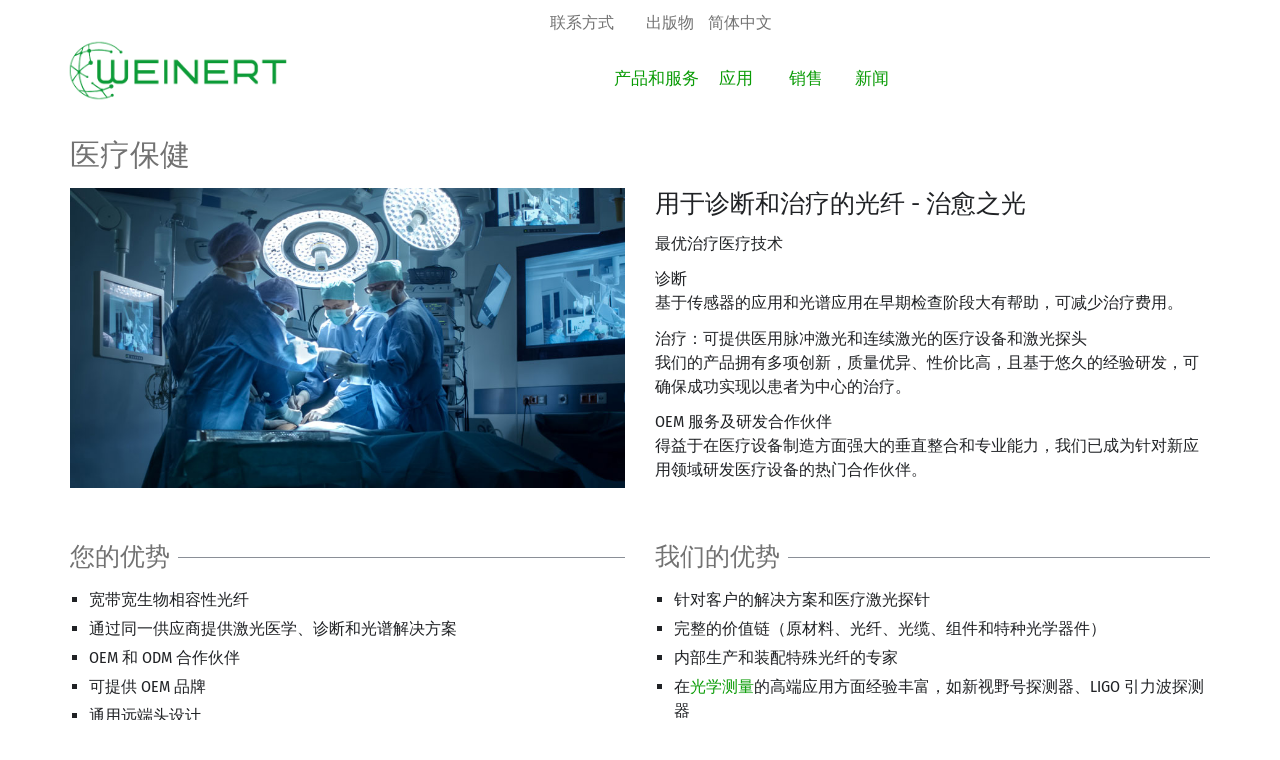

--- FILE ---
content_type: text/html; charset=UTF-8
request_url: https://weinert-industries.com/zh/applications/healthcare/
body_size: 55633
content:
<!DOCTYPE html>
<html lang="zh">
<head><meta charset="UTF-8"><script>if(navigator.userAgent.match(/MSIE|Internet Explorer/i)||navigator.userAgent.match(/Trident\/7\..*?rv:11/i)){var href=document.location.href;if(!href.match(/[?&]nowprocket/)){if(href.indexOf("?")==-1){if(href.indexOf("#")==-1){document.location.href=href+"?nowprocket=1"}else{document.location.href=href.replace("#","?nowprocket=1#")}}else{if(href.indexOf("#")==-1){document.location.href=href+"&nowprocket=1"}else{document.location.href=href.replace("#","&nowprocket=1#")}}}}</script><script>(()=>{class RocketLazyLoadScripts{constructor(){this.v="2.0.2",this.userEvents=["keydown","keyup","mousedown","mouseup","mousemove","mouseover","mouseenter","mouseout","mouseleave","touchmove","touchstart","touchend","touchcancel","wheel","click","dblclick","input","visibilitychange"],this.attributeEvents=["onblur","onclick","oncontextmenu","ondblclick","onfocus","onmousedown","onmouseenter","onmouseleave","onmousemove","onmouseout","onmouseover","onmouseup","onmousewheel","onscroll","onsubmit"]}async t(){this.i(),this.o(),/iP(ad|hone)/.test(navigator.userAgent)&&this.h(),this.u(),this.l(this),this.m(),this.k(this),this.p(this),this._(),await Promise.all([this.R(),this.L()]),this.lastBreath=Date.now(),this.S(this),this.P(),this.D(),this.O(),this.M(),await this.C(this.delayedScripts.normal),await this.C(this.delayedScripts.defer),await this.C(this.delayedScripts.async),this.T("domReady"),await this.F(),await this.j(),await this.I(),this.T("windowLoad"),await this.A(),window.dispatchEvent(new Event("rocket-allScriptsLoaded")),this.everythingLoaded=!0,this.lastTouchEnd&&await new Promise((t=>setTimeout(t,500-Date.now()+this.lastTouchEnd))),this.H(),this.T("all"),this.U(),this.W()}i(){this.CSPIssue=sessionStorage.getItem("rocketCSPIssue"),document.addEventListener("securitypolicyviolation",(t=>{this.CSPIssue||"script-src-elem"!==t.violatedDirective||"data"!==t.blockedURI||(this.CSPIssue=!0,sessionStorage.setItem("rocketCSPIssue",!0))}),{isRocket:!0})}o(){window.addEventListener("pageshow",(t=>{this.persisted=t.persisted,this.realWindowLoadedFired=!0}),{isRocket:!0}),window.addEventListener("pagehide",(()=>{this.onFirstUserAction=null}),{isRocket:!0})}h(){let t;function e(e){t=e}window.addEventListener("touchstart",e,{isRocket:!0}),window.addEventListener("touchend",(function i(o){Math.abs(o.changedTouches[0].pageX-t.changedTouches[0].pageX)<10&&Math.abs(o.changedTouches[0].pageY-t.changedTouches[0].pageY)<10&&o.timeStamp-t.timeStamp<200&&(o.target.dispatchEvent(new PointerEvent("click",{target:o.target,bubbles:!0,cancelable:!0})),event.preventDefault(),window.removeEventListener("touchstart",e,{isRocket:!0}),window.removeEventListener("touchend",i,{isRocket:!0}))}),{isRocket:!0})}q(t){this.userActionTriggered||("mousemove"!==t.type||this.firstMousemoveIgnored?"keyup"===t.type||"mouseover"===t.type||"mouseout"===t.type||(this.userActionTriggered=!0,this.onFirstUserAction&&this.onFirstUserAction()):this.firstMousemoveIgnored=!0),"click"===t.type&&t.preventDefault(),this.savedUserEvents.length>0&&(t.stopPropagation(),t.stopImmediatePropagation()),"touchstart"===this.lastEvent&&"touchend"===t.type&&(this.lastTouchEnd=Date.now()),"click"===t.type&&(this.lastTouchEnd=0),this.lastEvent=t.type,this.savedUserEvents.push(t)}u(){this.savedUserEvents=[],this.userEventHandler=this.q.bind(this),this.userEvents.forEach((t=>window.addEventListener(t,this.userEventHandler,{passive:!1,isRocket:!0})))}U(){this.userEvents.forEach((t=>window.removeEventListener(t,this.userEventHandler,{passive:!1,isRocket:!0}))),this.savedUserEvents.forEach((t=>{t.target.dispatchEvent(new window[t.constructor.name](t.type,t))}))}m(){this.eventsMutationObserver=new MutationObserver((t=>{const e="return false";for(const i of t){if("attributes"===i.type){const t=i.target.getAttribute(i.attributeName);t&&t!==e&&(i.target.setAttribute("data-rocket-"+i.attributeName,t),i.target.setAttribute(i.attributeName,e))}"childList"===i.type&&i.addedNodes.forEach((t=>{if(t.nodeType===Node.ELEMENT_NODE)for(const i of t.attributes)this.attributeEvents.includes(i.name)&&i.value&&""!==i.value&&(t.setAttribute("data-rocket-"+i.name,i.value),t.setAttribute(i.name,e))}))}})),this.eventsMutationObserver.observe(document,{subtree:!0,childList:!0,attributeFilter:this.attributeEvents})}H(){this.eventsMutationObserver.disconnect(),this.attributeEvents.forEach((t=>{document.querySelectorAll("[data-rocket-"+t+"]").forEach((e=>{e.setAttribute(t,e.getAttribute("data-rocket-"+t)),e.removeAttribute("data-rocket-"+t)}))}))}k(t){Object.defineProperty(HTMLElement.prototype,"onclick",{get(){return this.rocketonclick},set(e){this.rocketonclick=e,this.setAttribute(t.everythingLoaded?"onclick":"data-rocket-onclick","this.rocketonclick(event)")}})}S(t){function e(e,i){let o=e[i];e[i]=null,Object.defineProperty(e,i,{get:()=>o,set(s){t.everythingLoaded?o=s:e["rocket"+i]=o=s}})}e(document,"onreadystatechange"),e(window,"onload"),e(window,"onpageshow");try{Object.defineProperty(document,"readyState",{get:()=>t.rocketReadyState,set(e){t.rocketReadyState=e},configurable:!0}),document.readyState="loading"}catch(t){console.log("WPRocket DJE readyState conflict, bypassing")}}l(t){this.originalAddEventListener=EventTarget.prototype.addEventListener,this.originalRemoveEventListener=EventTarget.prototype.removeEventListener,this.savedEventListeners=[],EventTarget.prototype.addEventListener=function(e,i,o){o&&o.isRocket||!t.B(e,this)&&!t.userEvents.includes(e)||t.B(e,this)&&!t.userActionTriggered||e.startsWith("rocket-")?t.originalAddEventListener.call(this,e,i,o):t.savedEventListeners.push({target:this,remove:!1,type:e,func:i,options:o})},EventTarget.prototype.removeEventListener=function(e,i,o){o&&o.isRocket||!t.B(e,this)&&!t.userEvents.includes(e)||t.B(e,this)&&!t.userActionTriggered||e.startsWith("rocket-")?t.originalRemoveEventListener.call(this,e,i,o):t.savedEventListeners.push({target:this,remove:!0,type:e,func:i,options:o})}}T(t){"all"===t&&(EventTarget.prototype.addEventListener=this.originalAddEventListener,EventTarget.prototype.removeEventListener=this.originalRemoveEventListener),this.savedEventListeners=this.savedEventListeners.filter((e=>{let i=e.type,o=e.target||window;return"domReady"===t&&"DOMContentLoaded"!==i&&"readystatechange"!==i||("windowLoad"===t&&"load"!==i&&"readystatechange"!==i&&"pageshow"!==i||(this.B(i,o)&&(i="rocket-"+i),e.remove?o.removeEventListener(i,e.func,e.options):o.addEventListener(i,e.func,e.options),!1))}))}p(t){let e;function i(e){return t.everythingLoaded?e:e.split(" ").map((t=>"load"===t||t.startsWith("load.")?"rocket-jquery-load":t)).join(" ")}function o(o){function s(e){const s=o.fn[e];o.fn[e]=o.fn.init.prototype[e]=function(){return this[0]===window&&t.userActionTriggered&&("string"==typeof arguments[0]||arguments[0]instanceof String?arguments[0]=i(arguments[0]):"object"==typeof arguments[0]&&Object.keys(arguments[0]).forEach((t=>{const e=arguments[0][t];delete arguments[0][t],arguments[0][i(t)]=e}))),s.apply(this,arguments),this}}if(o&&o.fn&&!t.allJQueries.includes(o)){const e={DOMContentLoaded:[],"rocket-DOMContentLoaded":[]};for(const t in e)document.addEventListener(t,(()=>{e[t].forEach((t=>t()))}),{isRocket:!0});o.fn.ready=o.fn.init.prototype.ready=function(i){function s(){parseInt(o.fn.jquery)>2?setTimeout((()=>i.bind(document)(o))):i.bind(document)(o)}return t.realDomReadyFired?!t.userActionTriggered||t.fauxDomReadyFired?s():e["rocket-DOMContentLoaded"].push(s):e.DOMContentLoaded.push(s),o([])},s("on"),s("one"),s("off"),t.allJQueries.push(o)}e=o}t.allJQueries=[],o(window.jQuery),Object.defineProperty(window,"jQuery",{get:()=>e,set(t){o(t)}})}P(){const t=new Map;document.write=document.writeln=function(e){const i=document.currentScript,o=document.createRange(),s=i.parentElement;let n=t.get(i);void 0===n&&(n=i.nextSibling,t.set(i,n));const a=document.createDocumentFragment();o.setStart(a,0),a.appendChild(o.createContextualFragment(e)),s.insertBefore(a,n)}}async R(){return new Promise((t=>{this.userActionTriggered?t():this.onFirstUserAction=t}))}async L(){return new Promise((t=>{document.addEventListener("DOMContentLoaded",(()=>{this.realDomReadyFired=!0,t()}),{isRocket:!0})}))}async I(){return this.realWindowLoadedFired?Promise.resolve():new Promise((t=>{window.addEventListener("load",t,{isRocket:!0})}))}M(){this.pendingScripts=[];this.scriptsMutationObserver=new MutationObserver((t=>{for(const e of t)e.addedNodes.forEach((t=>{"SCRIPT"!==t.tagName||t.noModule||t.isWPRocket||this.pendingScripts.push({script:t,promise:new Promise((e=>{const i=()=>{const i=this.pendingScripts.findIndex((e=>e.script===t));i>=0&&this.pendingScripts.splice(i,1),e()};t.addEventListener("load",i,{isRocket:!0}),t.addEventListener("error",i,{isRocket:!0}),setTimeout(i,1e3)}))})}))})),this.scriptsMutationObserver.observe(document,{childList:!0,subtree:!0})}async j(){await this.J(),this.pendingScripts.length?(await this.pendingScripts[0].promise,await this.j()):this.scriptsMutationObserver.disconnect()}D(){this.delayedScripts={normal:[],async:[],defer:[]},document.querySelectorAll("script[type$=rocketlazyloadscript]").forEach((t=>{t.hasAttribute("data-rocket-src")?t.hasAttribute("async")&&!1!==t.async?this.delayedScripts.async.push(t):t.hasAttribute("defer")&&!1!==t.defer||"module"===t.getAttribute("data-rocket-type")?this.delayedScripts.defer.push(t):this.delayedScripts.normal.push(t):this.delayedScripts.normal.push(t)}))}async _(){await this.L();let t=[];document.querySelectorAll("script[type$=rocketlazyloadscript][data-rocket-src]").forEach((e=>{let i=e.getAttribute("data-rocket-src");if(i&&!i.startsWith("data:")){i.startsWith("//")&&(i=location.protocol+i);try{const o=new URL(i).origin;o!==location.origin&&t.push({src:o,crossOrigin:e.crossOrigin||"module"===e.getAttribute("data-rocket-type")})}catch(t){}}})),t=[...new Map(t.map((t=>[JSON.stringify(t),t]))).values()],this.N(t,"preconnect")}async $(t){if(await this.G(),!0!==t.noModule||!("noModule"in HTMLScriptElement.prototype))return new Promise((e=>{let i;function o(){(i||t).setAttribute("data-rocket-status","executed"),e()}try{if(navigator.userAgent.includes("Firefox/")||""===navigator.vendor||this.CSPIssue)i=document.createElement("script"),[...t.attributes].forEach((t=>{let e=t.nodeName;"type"!==e&&("data-rocket-type"===e&&(e="type"),"data-rocket-src"===e&&(e="src"),i.setAttribute(e,t.nodeValue))})),t.text&&(i.text=t.text),t.nonce&&(i.nonce=t.nonce),i.hasAttribute("src")?(i.addEventListener("load",o,{isRocket:!0}),i.addEventListener("error",(()=>{i.setAttribute("data-rocket-status","failed-network"),e()}),{isRocket:!0}),setTimeout((()=>{i.isConnected||e()}),1)):(i.text=t.text,o()),i.isWPRocket=!0,t.parentNode.replaceChild(i,t);else{const i=t.getAttribute("data-rocket-type"),s=t.getAttribute("data-rocket-src");i?(t.type=i,t.removeAttribute("data-rocket-type")):t.removeAttribute("type"),t.addEventListener("load",o,{isRocket:!0}),t.addEventListener("error",(i=>{this.CSPIssue&&i.target.src.startsWith("data:")?(console.log("WPRocket: CSP fallback activated"),t.removeAttribute("src"),this.$(t).then(e)):(t.setAttribute("data-rocket-status","failed-network"),e())}),{isRocket:!0}),s?(t.fetchPriority="high",t.removeAttribute("data-rocket-src"),t.src=s):t.src="data:text/javascript;base64,"+window.btoa(unescape(encodeURIComponent(t.text)))}}catch(i){t.setAttribute("data-rocket-status","failed-transform"),e()}}));t.setAttribute("data-rocket-status","skipped")}async C(t){const e=t.shift();return e?(e.isConnected&&await this.$(e),this.C(t)):Promise.resolve()}O(){this.N([...this.delayedScripts.normal,...this.delayedScripts.defer,...this.delayedScripts.async],"preload")}N(t,e){this.trash=this.trash||[];let i=!0;var o=document.createDocumentFragment();t.forEach((t=>{const s=t.getAttribute&&t.getAttribute("data-rocket-src")||t.src;if(s&&!s.startsWith("data:")){const n=document.createElement("link");n.href=s,n.rel=e,"preconnect"!==e&&(n.as="script",n.fetchPriority=i?"high":"low"),t.getAttribute&&"module"===t.getAttribute("data-rocket-type")&&(n.crossOrigin=!0),t.crossOrigin&&(n.crossOrigin=t.crossOrigin),t.integrity&&(n.integrity=t.integrity),t.nonce&&(n.nonce=t.nonce),o.appendChild(n),this.trash.push(n),i=!1}})),document.head.appendChild(o)}W(){this.trash.forEach((t=>t.remove()))}async F(){try{document.readyState="interactive"}catch(t){}this.fauxDomReadyFired=!0;try{await this.G(),document.dispatchEvent(new Event("rocket-readystatechange")),await this.G(),document.rocketonreadystatechange&&document.rocketonreadystatechange(),await this.G(),document.dispatchEvent(new Event("rocket-DOMContentLoaded")),await this.G(),window.dispatchEvent(new Event("rocket-DOMContentLoaded"))}catch(t){console.error(t)}}async A(){try{document.readyState="complete"}catch(t){}try{await this.G(),document.dispatchEvent(new Event("rocket-readystatechange")),await this.G(),document.rocketonreadystatechange&&document.rocketonreadystatechange(),await this.G(),window.dispatchEvent(new Event("rocket-load")),await this.G(),window.rocketonload&&window.rocketonload(),await this.G(),this.allJQueries.forEach((t=>t(window).trigger("rocket-jquery-load"))),await this.G();const t=new Event("rocket-pageshow");t.persisted=this.persisted,window.dispatchEvent(t),await this.G(),window.rocketonpageshow&&window.rocketonpageshow({persisted:this.persisted})}catch(t){console.error(t)}}async G(){Date.now()-this.lastBreath>45&&(await this.J(),this.lastBreath=Date.now())}async J(){return document.hidden?new Promise((t=>setTimeout(t))):new Promise((t=>requestAnimationFrame(t)))}B(t,e){return e===document&&"readystatechange"===t||(e===document&&"DOMContentLoaded"===t||(e===window&&"DOMContentLoaded"===t||(e===window&&"load"===t||e===window&&"pageshow"===t)))}static run(){(new RocketLazyLoadScripts).t()}}RocketLazyLoadScripts.run()})();</script>

<meta name="viewport" content="width=device-width, initial-scale=1">
	<link rel="profile" href="https://gmpg.org/xfn/11"> 
	<meta name='robots' content='index, follow, max-image-preview:large, max-snippet:-1, max-video-preview:-1' />
	<style>img:is([sizes="auto" i], [sizes^="auto," i]) { contain-intrinsic-size: 3000px 1500px }</style>
	
	<!-- This site is optimized with the Yoast SEO plugin v26.6 - https://yoast.com/wordpress/plugins/seo/ -->
	<title>医疗保健 | WEINERT Industries AG</title>
	<meta name="description" content="WEINERT Industries offers everything related to topic 医疗保健. Benefit from our know-how of German engineering expertise. Learn more now!" />
	<link rel="canonical" href="https://weinert-industries.com/zh/applications/healthcare/" />
	<meta property="og:locale" content="zh_CN" />
	<meta property="og:type" content="article" />
	<meta property="og:title" content="医疗保健 | WEINERT Industries AG" />
	<meta property="og:description" content="WEINERT Industries offers everything related to topic 医疗保健. Benefit from our know-how of German engineering expertise. Learn more now!" />
	<meta property="og:url" content="https://weinert-industries.com/zh/applications/healthcare/" />
	<meta property="og:site_name" content="Fiber Optics - WEINERT" />
	<meta property="article:published_time" content="2022-09-29T13:20:46+00:00" />
	<meta property="article:modified_time" content="2024-01-17T13:47:08+00:00" />
	<meta name="author" content="Felix Beck" />
	<meta name="twitter:card" content="summary_large_image" />
	<meta name="twitter:label1" content="Written by" />
	<meta name="twitter:data1" content="Felix Beck" />
	<script type="application/ld+json" class="yoast-schema-graph">{"@context":"https://schema.org","@graph":[{"@type":"Article","@id":"https://weinert-industries.com/zh/applications/healthcare/#article","isPartOf":{"@id":"https://weinert-industries.com/zh/applications/healthcare/"},"author":{"name":"Felix Beck","@id":"https://weinert-industries.com/zh/#/schema/person/bec67636dfb47e2a9d834b930d984d99"},"headline":"医疗保健","datePublished":"2022-09-29T13:20:46+00:00","dateModified":"2024-01-17T13:47:08+00:00","mainEntityOfPage":{"@id":"https://weinert-industries.com/zh/applications/healthcare/"},"wordCount":0,"publisher":{"@id":"https://weinert-industries.com/zh/#organization"},"articleSection":["应用"],"inLanguage":"zh"},{"@type":"WebPage","@id":"https://weinert-industries.com/zh/applications/healthcare/","url":"https://weinert-industries.com/zh/applications/healthcare/","name":"医疗保健 | WEINERT Industries AG","isPartOf":{"@id":"https://weinert-industries.com/zh/#website"},"datePublished":"2022-09-29T13:20:46+00:00","dateModified":"2024-01-17T13:47:08+00:00","description":"WEINERT Industries offers everything related to topic 医疗保健. Benefit from our know-how of German engineering expertise. Learn more now!","breadcrumb":{"@id":"https://weinert-industries.com/zh/applications/healthcare/#breadcrumb"},"inLanguage":"zh","potentialAction":[{"@type":"ReadAction","target":["https://weinert-industries.com/zh/applications/healthcare/"]}]},{"@type":"BreadcrumbList","@id":"https://weinert-industries.com/zh/applications/healthcare/#breadcrumb","itemListElement":[{"@type":"ListItem","position":1,"name":"Home","item":"https://weinert-industries.com/zh/"},{"@type":"ListItem","position":2,"name":"医疗保健"}]},{"@type":"WebSite","@id":"https://weinert-industries.com/zh/#website","url":"https://weinert-industries.com/zh/","name":"Fiber Optics - WEINERT","description":"WEINERT fiber optics","publisher":{"@id":"https://weinert-industries.com/zh/#organization"},"potentialAction":[{"@type":"SearchAction","target":{"@type":"EntryPoint","urlTemplate":"https://weinert-industries.com/zh/?s={search_term_string}"},"query-input":{"@type":"PropertyValueSpecification","valueRequired":true,"valueName":"search_term_string"}}],"inLanguage":"zh"},{"@type":"Organization","@id":"https://weinert-industries.com/zh/#organization","name":"WEINERT Industries AG","url":"https://weinert-industries.com/zh/","logo":{"@type":"ImageObject","inLanguage":"zh","@id":"https://weinert-industries.com/zh/#/schema/logo/image/","url":"https://weinert-industries.com/app/uploads/gruen-weinert-industries-logo.png","contentUrl":"https://weinert-industries.com/app/uploads/gruen-weinert-industries-logo.png","width":500,"height":138,"caption":"WEINERT Industries AG"},"image":{"@id":"https://weinert-industries.com/zh/#/schema/logo/image/"},"sameAs":["https://www.linkedin.com/company/WEINERT-industries/"]},{"@type":"Person","@id":"https://weinert-industries.com/zh/#/schema/person/bec67636dfb47e2a9d834b930d984d99","name":"Felix Beck"}]}</script>
	<!-- / Yoast SEO plugin. -->



<link rel="alternate" type="application/rss+xml" title="Fiber Optics - WEINERT &raquo; Feed" href="https://weinert-industries.com/zh/feed/" />
<link rel="alternate" type="application/rss+xml" title="Fiber Optics - WEINERT &raquo; Comments Feed" href="https://weinert-industries.com/zh/comments/feed/" />
<style>[consent-id]:not(.rcb-content-blocker):not([consent-transaction-complete]):not([consent-visual-use-parent^="children:"]):not([consent-confirm]){opacity:0!important;}
.rcb-content-blocker+.rcb-content-blocker-children-fallback~*{display:none!important;}</style><link rel="preload" href="https://weinert-industries.com/wp-content/plugins/real-cookie-banner-pro/public/dist/vendor-banner.pro.js?ver=4da9deaa8edb67e014c200f7fb07caf2" as="script" />
<link rel="preload" href="https://weinert-industries.com/wp-content/plugins/real-cookie-banner-pro/public/dist/banner.pro.js?ver=fefcaa1c3eea3a500de03fb37bfd85c1" as="script" />
<link rel="preload" href="https://weinert-industries.com/wp-content/plugins/real-cookie-banner-pro/public/lib/animate.css/animate.min.css?ver=4.1.1" as="style" />
<link rel="alternate" type="application/rss+xml" title="Fiber Optics - WEINERT &raquo; 医疗保健 Comments Feed" href="https://weinert-industries.com/zh/applications/healthcare/feed/" />
<script data-cfasync="false" defer src="https://weinert-industries.com/wp-content/plugins/real-cookie-banner-pro/public/dist/vendor-banner.pro.js?ver=4da9deaa8edb67e014c200f7fb07caf2" id="real-cookie-banner-pro-vendor-real-cookie-banner-pro-banner-js"></script>
<script type="application/json" data-skip-lazy-load="js-extra" data-skip-moving="true" data-no-defer nitro-exclude data-alt-type="application/ld+json" data-dont-merge data-wpmeteor-nooptimize="true" data-cfasync="false" id="ad3fb5909b9a3957537db5554f96068241-js-extra">{"slug":"real-cookie-banner-pro","textDomain":"real-cookie-banner","version":"5.2.12","restUrl":"https:\/\/weinert-industries.com\/zh\/wp-json\/real-cookie-banner\/v1\/","restNamespace":"real-cookie-banner\/v1","restPathObfuscateOffset":"24e0492c753d98ff","restRoot":"https:\/\/weinert-industries.com\/zh\/wp-json\/","restQuery":{"_v":"5.2.12","_locale":"user","_dataLocale":"zh"},"restNonce":"10ee5df77c","restRecreateNonceEndpoint":"https:\/\/weinert-industries.com\/wp-admin\/admin-ajax.php?action=rest-nonce","publicUrl":"https:\/\/weinert-industries.com\/wp-content\/plugins\/real-cookie-banner-pro\/public\/","chunkFolder":"dist","chunksLanguageFolder":"https:\/\/weinert-industries.com\/wp-content\/languages\/mo-cache\/real-cookie-banner-pro\/","chunks":{},"others":{"customizeValuesBanner":"{\"layout\":{\"type\":\"dialog\",\"maxHeightEnabled\":false,\"maxHeight\":740,\"dialogMaxWidth\":530,\"dialogPosition\":\"middleCenter\",\"dialogMargin\":[0,0,0,0],\"bannerPosition\":\"bottom\",\"bannerMaxWidth\":1024,\"dialogBorderRadius\":3,\"borderRadius\":5,\"animationIn\":\"slideInUp\",\"animationInDuration\":500,\"animationInOnlyMobile\":true,\"animationOut\":\"none\",\"animationOutDuration\":500,\"animationOutOnlyMobile\":true,\"overlay\":true,\"overlayBg\":\"#000000\",\"overlayBgAlpha\":38,\"overlayBlur\":5},\"decision\":{\"acceptAll\":\"button\",\"acceptEssentials\":\"button\",\"showCloseIcon\":false,\"acceptIndividual\":\"link\",\"buttonOrder\":\"all,essential,save,individual\",\"showGroups\":false,\"groupsFirstView\":false,\"saveButton\":\"always\"},\"design\":{\"bg\":\"#ffffff\",\"textAlign\":\"left\",\"linkTextDecoration\":\"underline\",\"borderWidth\":0,\"borderColor\":\"#ffffff\",\"fontSize\":13,\"fontColor\":\"#2b2b2b\",\"fontInheritFamily\":true,\"fontFamily\":\"Arial, Helvetica, sans-serif\",\"fontWeight\":\"normal\",\"boxShadowEnabled\":false,\"boxShadowOffsetX\":0,\"boxShadowOffsetY\":5,\"boxShadowBlurRadius\":13,\"boxShadowSpreadRadius\":0,\"boxShadowColor\":\"#000000\",\"boxShadowColorAlpha\":20},\"headerDesign\":{\"inheritBg\":false,\"bg\":\"#f4f7f4\",\"inheritTextAlign\":true,\"textAlign\":\"center\",\"padding\":[17,20,15,20],\"logo\":\"https:\\\/\\\/weinert-industries.com\\\/app\\\/uploads\\\/weinert-industries-logo-green.png\",\"logoRetina\":\"https:\\\/\\\/weinert-industries.com\\\/app\\\/uploads\\\/weinert-industries-logo-green.png\",\"logoMaxHeight\":53,\"logoPosition\":\"above\",\"logoMargin\":[5,20,5,5],\"fontSize\":18,\"fontColor\":\"#576a76\",\"fontInheritFamily\":true,\"fontFamily\":\"Arial, Helvetica, sans-serif\",\"fontWeight\":\"bold\",\"borderWidth\":0,\"borderColor\":\"#efefef\",\"logoFitDim\":[192.02898550724638,53],\"logoAlt\":\"weinert-industries-logo-green\",\"logoRetinaFitDim\":[192.02898550724638,53]},\"bodyDesign\":{\"padding\":[20,20,10,20],\"descriptionInheritFontSize\":true,\"descriptionFontSize\":13,\"dottedGroupsInheritFontSize\":true,\"dottedGroupsFontSize\":13,\"dottedGroupsBulletColor\":\"#566a76\",\"teachingsInheritTextAlign\":true,\"teachingsTextAlign\":\"center\",\"teachingsSeparatorActive\":false,\"teachingsSeparatorWidth\":50,\"teachingsSeparatorHeight\":1,\"teachingsSeparatorColor\":\"#566a76\",\"teachingsInheritFontSize\":true,\"teachingsFontSize\":13,\"teachingsInheritFontColor\":true,\"teachingsFontColor\":\"#000000\",\"accordionMargin\":[10,0,5,0],\"accordionPadding\":[5,10,5,10],\"accordionArrowType\":\"outlined\",\"accordionArrowColor\":\"#007f50\",\"accordionBg\":\"#ffffff\",\"accordionActiveBg\":\"#f9f9f9\",\"accordionHoverBg\":\"#efefef\",\"accordionBorderWidth\":1,\"accordionBorderColor\":\"#efefef\",\"accordionTitleFontSize\":12,\"accordionTitleFontColor\":\"#2b2b2b\",\"accordionTitleFontWeight\":\"normal\",\"accordionDescriptionMargin\":[5,0,0,0],\"accordionDescriptionFontSize\":12,\"accordionDescriptionFontColor\":\"#828282\",\"accordionDescriptionFontWeight\":\"normal\",\"acceptAllOneRowLayout\":false,\"acceptAllPadding\":[10,10,10,10],\"acceptAllBg\":\"#099b05\",\"acceptAllTextAlign\":\"center\",\"acceptAllFontSize\":18,\"acceptAllFontColor\":\"#ffffff\",\"acceptAllFontWeight\":\"bolder\",\"acceptAllBorderWidth\":0,\"acceptAllBorderColor\":\"#000000\",\"acceptAllHoverBg\":\"#576a76\",\"acceptAllHoverFontColor\":\"#ffffff\",\"acceptAllHoverBorderColor\":\"#000000\",\"acceptEssentialsUseAcceptAll\":false,\"acceptEssentialsButtonType\":\"\",\"acceptEssentialsPadding\":[10,10,10,10],\"acceptEssentialsBg\":\"#efefef\",\"acceptEssentialsTextAlign\":\"center\",\"acceptEssentialsFontSize\":18,\"acceptEssentialsFontColor\":\"#0a0a0a\",\"acceptEssentialsFontWeight\":\"normal\",\"acceptEssentialsBorderWidth\":0,\"acceptEssentialsBorderColor\":\"#000000\",\"acceptEssentialsHoverBg\":\"#e8e8e8\",\"acceptEssentialsHoverFontColor\":\"#000000\",\"acceptEssentialsHoverBorderColor\":\"#000000\",\"acceptIndividualPadding\":[5,5,0,5],\"acceptIndividualBg\":\"#ffffff\",\"acceptIndividualTextAlign\":\"center\",\"acceptIndividualFontSize\":15,\"acceptIndividualFontColor\":\"#099b05\",\"acceptIndividualFontWeight\":\"normal\",\"acceptIndividualBorderWidth\":0,\"acceptIndividualBorderColor\":\"#000000\",\"acceptIndividualHoverBg\":\"#ffffff\",\"acceptIndividualHoverFontColor\":\"#576a76\",\"acceptIndividualHoverBorderColor\":\"#000000\"},\"footerDesign\":{\"poweredByLink\":true,\"inheritBg\":false,\"bg\":\"#f4f7f4\",\"inheritTextAlign\":true,\"textAlign\":\"center\",\"padding\":[10,20,15,20],\"fontSize\":12,\"fontColor\":\"#54595f\",\"fontInheritFamily\":true,\"fontFamily\":\"Arial, Helvetica, sans-serif\",\"fontWeight\":\"normal\",\"hoverFontColor\":\"#000000\",\"borderWidth\":1,\"borderColor\":\"#efefef\",\"languageSwitcher\":\"flags\"},\"texts\":{\"headline\":\"Privacy preferences\",\"description\":\"We use cookies and similar technologies on our website and process your personal data (e.g. IP address), for example, to personalize content and ads, to integrate media from third-party providers or to analyze traffic on our website. Data processing may also happen as a result of cookies being set. We share this data with third parties that we name in the privacy settings.<br \\\/><br \\\/>The data processing may take place with your consent or on the basis of a legitimate interest, which you can object to in the privacy settings. You have the right not to consent and to change or revoke your consent at a later time. For more information on the use of your data, please visit our {{privacyPolicy}}privacy policy{{\\\/privacyPolicy}}.\",\"acceptAll\":\"Accept all\",\"acceptEssentials\":\"Continue without consent\",\"acceptIndividual\":\"Set privacy settings individually\",\"poweredBy\":\"2\",\"dataProcessingInUnsafeCountries\":\"Some services process personal data in unsecure third countries. By consenting to the use of these services, you also consent to the processing of your data in these unsecure third countries in accordance with {{legalBasis}}. This involves risks that your data will be processed by authorities for control and monitoring purposes, perhaps without the possibility of a legal recourse.\",\"ageNoticeBanner\":\"You are under {{minAge}} years old? Then you cannot consent to optional services. Ask your parents or legal guardians to agree to these services with you.\",\"ageNoticeBlocker\":\"You are under {{minAge}} years old? Unfortunately, you are not permitted to consent to this service to view this content. Please ask your parents or guardians to agree to the service with you!\",\"listServicesNotice\":\"By accepting all services, you allow {{services}} to be loaded. These services are divided into groups {{serviceGroups}} according to their purpose (belonging marked with superscript numbers).\",\"listServicesLegitimateInterestNotice\":\"In addition, {{services}} are loaded based on a legitimate interest.\",\"tcfStacksCustomName\":\"Services with various purposes outside the TCF standard\",\"tcfStacksCustomDescription\":\"Services that do not share consents via the TCF standard, but via other technologies. These are divided into several groups according to their purpose. Some of them are used based on a legitimate interest (e.g. threat prevention), others are used only with your consent. Details about the individual groups and purposes of the services can be found in the individual privacy settings.\",\"consentForwardingExternalHosts\":\"Your consent is also applicable on {{websites}}.\",\"blockerHeadline\":\"{{name}} blocked due to privacy settings\",\"blockerLinkShowMissing\":\"Show all services you still need to agree to\",\"blockerLoadButton\":\"Accept required services and load content\",\"blockerAcceptInfo\":\"Loading the blocked content will adjust your privacy settings. Content from this service will not be blocked in the future. You have the right to revoke or change your decision at any time.\",\"stickyHistory\":\"Privacy settings history\",\"stickyRevoke\":\"Revoke consents\",\"stickyRevokeSuccessMessage\":\"You have successfully revoked consent for services with its cookies and personal data processing. The page will be reloaded now!\",\"stickyChange\":\"Change privacy settings\"},\"individualLayout\":{\"inheritDialogMaxWidth\":false,\"dialogMaxWidth\":970,\"inheritBannerMaxWidth\":true,\"bannerMaxWidth\":1980,\"descriptionTextAlign\":\"left\"},\"group\":{\"checkboxBg\":\"#f4f7f4\",\"checkboxBorderWidth\":2,\"checkboxBorderColor\":\"#576a76\",\"checkboxActiveColor\":\"#ffffff\",\"checkboxActiveBg\":\"#37a97e\",\"checkboxActiveBorderColor\":\"#37a97e\",\"groupInheritBg\":true,\"groupBg\":\"#f4f4f4\",\"groupPadding\":[20,20,20,20],\"groupSpacing\":10,\"groupBorderRadius\":1,\"groupBorderWidth\":2,\"groupBorderColor\":\"#f4f4f4\",\"headlineFontSize\":15,\"headlineFontWeight\":\"bold\",\"headlineFontColor\":\"#576a76\",\"descriptionFontSize\":13,\"descriptionFontColor\":\"#000000\",\"linkColor\":\"#54595f\",\"linkHoverColor\":\"#000000\",\"detailsHideLessRelevant\":true},\"saveButton\":{\"useAcceptAll\":true,\"type\":\"button\",\"padding\":[10,10,10,10],\"bg\":\"#efefef\",\"textAlign\":\"center\",\"fontSize\":15,\"fontColor\":\"#0a0a0a\",\"fontWeight\":\"normal\",\"borderWidth\":0,\"borderColor\":\"#000000\",\"hoverBg\":\"#e8e8e8\",\"hoverFontColor\":\"#000000\",\"hoverBorderColor\":\"#000000\"},\"individualTexts\":{\"headline\":\"Individual privacy preferences\",\"description\":\"We use cookies and similar technologies on our website and process your personal data (e.g. IP address), for example, to personalize content and ads, to integrate media from third-party providers or to analyze traffic on our website. Data processing may also happen as a result of cookies being set. We share this data with third parties that we name in the privacy settings.<br \\\/><br \\\/>The data processing may take place with your consent or on the basis of a legitimate interest, which you can object to in the privacy settings. You have the right not to consent and to change or revoke your consent at a later time. For more information on the use of your data, please visit our {{privacyPolicy}}privacy policy{{\\\/privacyPolicy}}.<br \\\/><br \\\/>Below you will find an overview of all services used by this website. You can view detailed information about each service and agree to them individually or exercise your right to object.\",\"save\":\"Save custom choices\",\"showMore\":\"Show service information\",\"hideMore\":\"Hide service information\",\"postamble\":\"\"},\"mobile\":{\"enabled\":true,\"maxHeight\":400,\"hideHeader\":false,\"alignment\":\"bottom\",\"scalePercent\":90,\"scalePercentVertical\":-50},\"sticky\":{\"enabled\":false,\"animationsEnabled\":true,\"alignment\":\"left\",\"bubbleBorderRadius\":50,\"icon\":\"fingerprint\",\"iconCustom\":\"\",\"iconCustomRetina\":\"\",\"iconSize\":30,\"iconColor\":\"#ffffff\",\"bubbleMargin\":[10,20,20,20],\"bubblePadding\":15,\"bubbleBg\":\"#15779b\",\"bubbleBorderWidth\":0,\"bubbleBorderColor\":\"#10556f\",\"boxShadowEnabled\":true,\"boxShadowOffsetX\":0,\"boxShadowOffsetY\":2,\"boxShadowBlurRadius\":5,\"boxShadowSpreadRadius\":1,\"boxShadowColor\":\"#105b77\",\"boxShadowColorAlpha\":40,\"bubbleHoverBg\":\"#ffffff\",\"bubbleHoverBorderColor\":\"#000000\",\"hoverIconColor\":\"#000000\",\"hoverIconCustom\":\"\",\"hoverIconCustomRetina\":\"\",\"menuFontSize\":16,\"menuBorderRadius\":5,\"menuItemSpacing\":10,\"menuItemPadding\":[5,10,5,10]},\"customCss\":{\"css\":\"#cntnt-a20f85efc-7886-450e-ac5a-409cee56d326 > div:nth-child(5) > div > a.customize-unpreviewable {\\n\\tdisplay: none !important;\\n}\\n\\n#bnnr-body-leftSide-a20f85efc-7886-450e-ac5a-409cee56d326 > div > span:nth-child(1) {\\n\\tfont-weight: 500 !important;\\n}\",\"antiAdBlocker\":\"n\"}}","isPro":true,"showProHints":false,"proUrl":"https:\/\/devowl.io\/go\/real-cookie-banner?source=rcb-lite","showLiteNotice":false,"frontend":{"groups":"[{\"id\":114,\"name\":\"Essential\",\"slug\":\"essential-zh\",\"description\":\"Essential services are required for the basic functionality of the website. They only contain technically necessary services. These services cannot be objected to.\",\"isEssential\":true,\"isDefault\":false,\"items\":[{\"id\":4131,\"name\":\"Cloudflare\",\"purpose\":\"Cloudflare protects websites from malicious traffic and stores parts of the website in the cache for faster delivery. Cloudflare can also deliver a cached version of the website if the server of the website is unavailable. The cookies are used to uniquely identify the user and classify him or her as a potential attacker and to determine the fastest available server.\",\"providerContact\":{\"phone\":\"\",\"email\":\"privacyquestions@cloudflare.com\",\"link\":\"https:\\\/\\\/support.cloudflare.com\\\/\"},\"isProviderCurrentWebsite\":false,\"provider\":\"Cloudflare Inc., 101 Townsend St., San Francisco, CA 94107, United States\",\"uniqueName\":\"cloudflare\",\"isEmbeddingOnlyExternalResources\":false,\"legalBasis\":\"consent\",\"dataProcessingInCountries\":[\"US\",\"CH\",\"GB\",\"DE\"],\"dataProcessingInCountriesSpecialTreatments\":[\"standard-contractual-clauses\",\"provider-is-self-certified-trans-atlantic-data-privacy-framework\"],\"technicalDefinitions\":[{\"type\":\"http\",\"name\":\"_cflb\",\"host\":\".weinert-industries.com\",\"duration\":0,\"durationUnit\":\"y\",\"isSessionDuration\":true,\"purpose\":\"\"},{\"type\":\"http\",\"name\":\"_cf_bm\",\"host\":\".weinert-industries.com\",\"duration\":30,\"durationUnit\":\"m\",\"isSessionDuration\":false,\"purpose\":\"\"},{\"type\":\"http\",\"name\":\"cf_ob_info\",\"host\":\".weinert-industries.com\",\"duration\":1,\"durationUnit\":\"m\",\"isSessionDuration\":false,\"purpose\":\"\"},{\"type\":\"http\",\"name\":\"cf_use_ob\",\"host\":\".weinert-industries.com\",\"duration\":1,\"durationUnit\":\"m\",\"isSessionDuration\":false,\"purpose\":\"\"},{\"type\":\"http\",\"name\":\"__cfwaitingroom\",\"host\":\".weinert-industries.com\",\"duration\":1,\"durationUnit\":\"d\",\"isSessionDuration\":false,\"purpose\":\"\"}],\"codeDynamics\":[],\"providerPrivacyPolicyUrl\":\"https:\\\/\\\/www.cloudflare.com\\\/privacypolicy\\\/\",\"providerLegalNoticeUrl\":\"\",\"tagManagerOptInEventName\":\"\",\"tagManagerOptOutEventName\":\"\",\"googleConsentModeConsentTypes\":[],\"executePriority\":10,\"codeOptIn\":\"\",\"executeCodeOptInWhenNoTagManagerConsentIsGiven\":false,\"codeOptOut\":\"\",\"executeCodeOptOutWhenNoTagManagerConsentIsGiven\":false,\"deleteTechnicalDefinitionsAfterOptOut\":false,\"codeOnPageLoad\":\"\",\"presetId\":\"cloudflare\"},{\"id\":2391,\"name\":\"WPML\",\"purpose\":\"WPML is a multilingual system for WordPress websites. The cookies store the language of the user and can redirect the user to the version of the website that matches with the language of the browser of the user.\",\"providerContact\":{\"phone\":\"\",\"email\":\"\",\"link\":\"\"},\"isProviderCurrentWebsite\":true,\"provider\":\"Fiber Optics - WEINERT\",\"uniqueName\":\"wpml\",\"isEmbeddingOnlyExternalResources\":false,\"legalBasis\":\"consent\",\"dataProcessingInCountries\":[],\"dataProcessingInCountriesSpecialTreatments\":[],\"technicalDefinitions\":[{\"type\":\"http\",\"name\":\"wp-wpml_current_language\",\"host\":\"WEINERT-industries.com\",\"duration\":1,\"durationUnit\":\"d\",\"isSessionDuration\":false,\"purpose\":\"\"},{\"type\":\"indexedDb\",\"name\":\"wp-wpml_current_admin_language_*\",\"host\":\"WEINERT-industries.com\",\"duration\":1,\"durationUnit\":\"d\",\"isSessionDuration\":false,\"purpose\":\"\"},{\"type\":\"http\",\"name\":\"_icl_visitor_lang_js\",\"host\":\"WEINERT-industries.com\",\"duration\":0,\"durationUnit\":\"y\",\"isSessionDuration\":true,\"purpose\":\"\"},{\"type\":\"http\",\"name\":\"wpml_browser_redirect_test\",\"host\":\"WEINERT-industries.com\",\"duration\":0,\"durationUnit\":\"y\",\"isSessionDuration\":true,\"purpose\":\"\"}],\"codeDynamics\":[],\"providerPrivacyPolicyUrl\":\"https:\\\/\\\/weinert-industries.com\\\/de\\\/datenschutz\\\/\",\"providerLegalNoticeUrl\":\"\",\"tagManagerOptInEventName\":\"\",\"tagManagerOptOutEventName\":\"\",\"googleConsentModeConsentTypes\":[],\"executePriority\":10,\"codeOptIn\":\"\",\"executeCodeOptInWhenNoTagManagerConsentIsGiven\":false,\"codeOptOut\":\"\",\"executeCodeOptOutWhenNoTagManagerConsentIsGiven\":false,\"deleteTechnicalDefinitionsAfterOptOut\":false,\"codeOnPageLoad\":\"\",\"presetId\":\"wpml\"},{\"id\":2376,\"name\":\"Elementor\",\"purpose\":\"Elementor is a software used to create the layout of this website. Cookies are used to store the number of page views and active sessions of the user. The collected data is not used for analysis purposes, but only to ensure that, for example, hidden elements are not displayed again during multiple active sessions.\",\"providerContact\":{\"phone\":\"\",\"email\":\"\",\"link\":\"\"},\"isProviderCurrentWebsite\":true,\"provider\":\"Fiber Optics - WEINERT\",\"uniqueName\":\"elementor\",\"isEmbeddingOnlyExternalResources\":false,\"legalBasis\":\"consent\",\"dataProcessingInCountries\":[],\"dataProcessingInCountriesSpecialTreatments\":[],\"technicalDefinitions\":[{\"type\":\"local\",\"name\":\"elementor\",\"host\":\"WEINERT-industries.com\",\"duration\":0,\"durationUnit\":\"y\",\"isSessionDuration\":false,\"purpose\":\"\"},{\"type\":\"session\",\"name\":\"elementor\",\"host\":\"WEINERT-industries.com\",\"duration\":0,\"durationUnit\":\"y\",\"isSessionDuration\":false,\"purpose\":\"\"}],\"codeDynamics\":[],\"providerPrivacyPolicyUrl\":\"https:\\\/\\\/weinert-industries.com\\\/de\\\/datenschutz\\\/\",\"providerLegalNoticeUrl\":\"\",\"tagManagerOptInEventName\":\"\",\"tagManagerOptOutEventName\":\"\",\"googleConsentModeConsentTypes\":[],\"executePriority\":10,\"codeOptIn\":\"\",\"executeCodeOptInWhenNoTagManagerConsentIsGiven\":false,\"codeOptOut\":\"\",\"executeCodeOptOutWhenNoTagManagerConsentIsGiven\":false,\"deleteTechnicalDefinitionsAfterOptOut\":false,\"codeOnPageLoad\":\"\",\"presetId\":\"elementor\"},{\"id\":2367,\"name\":\"Elementor\",\"purpose\":\"Elementor is a software used to create the layout of this website. Cookies are used to store the number of page views and active sessions of the user. The collected data is not used for analysis purposes, but only to ensure that, for example, hidden elements are not displayed again during multiple active sessions.\",\"providerContact\":{\"phone\":\"\",\"email\":\"\",\"link\":\"\"},\"isProviderCurrentWebsite\":true,\"provider\":\"Fiber Optics - WEINERT\",\"uniqueName\":\"elementor\",\"isEmbeddingOnlyExternalResources\":false,\"legalBasis\":\"consent\",\"dataProcessingInCountries\":[],\"dataProcessingInCountriesSpecialTreatments\":[],\"technicalDefinitions\":[{\"type\":\"local\",\"name\":\"elementor\",\"host\":\"elementor.com\",\"duration\":0,\"durationUnit\":\"y\",\"isSessionDuration\":false,\"purpose\":\"\"},{\"type\":\"session\",\"name\":\"elementor\",\"host\":\"elementor.com\",\"duration\":0,\"durationUnit\":\"y\",\"isSessionDuration\":false,\"purpose\":\"\"}],\"codeDynamics\":[],\"providerPrivacyPolicyUrl\":\"https:\\\/\\\/weinert-industries.com\\\/de\\\/datenschutz\\\/\",\"providerLegalNoticeUrl\":\"\",\"tagManagerOptInEventName\":\"\",\"tagManagerOptOutEventName\":\"\",\"googleConsentModeConsentTypes\":[],\"executePriority\":10,\"codeOptIn\":\"\",\"executeCodeOptInWhenNoTagManagerConsentIsGiven\":false,\"codeOptOut\":\"\",\"executeCodeOptOutWhenNoTagManagerConsentIsGiven\":false,\"deleteTechnicalDefinitionsAfterOptOut\":false,\"codeOnPageLoad\":\"\",\"presetId\":\"elementor\"},{\"id\":2343,\"name\":\"Real Cookie Banner\",\"purpose\":\"Real Cookie Banner asks website visitors for consent to set cookies and process personal data. For this purpose, a UUID (pseudonymous identification of the user) is assigned to each website visitor, which is valid until the cookie expires to store the consent. Cookies are used to test whether cookies can be set, to store reference to documented consent, to store which services from which service groups the visitor has consented to, and, if consent is obtained under the Transparency & Consent Framework (TCF), to store consent in TCF partners, purposes, special purposes, features and special features. As part of the obligation to disclose according to GDPR, the collected consent is fully documented. This includes, in addition to the services and service groups to which the visitor has consented, and if consent is obtained according to the TCF standard, to which TCF partners, purposes and features the visitor has consented, all cookie banner settings at the time of consent as well as the technical circumstances (e.g. size of the displayed area at the time of consent) and the user interactions (e.g. clicking on buttons) that led to consent. Consent is collected once per language.\",\"providerContact\":{\"phone\":\"\",\"email\":\"\",\"link\":\"\"},\"isProviderCurrentWebsite\":true,\"provider\":\"Fiber Optics - WEINERT\",\"uniqueName\":\"real-cookie-banner\",\"isEmbeddingOnlyExternalResources\":false,\"legalBasis\":\"legal-requirement\",\"dataProcessingInCountries\":[],\"dataProcessingInCountriesSpecialTreatments\":[],\"technicalDefinitions\":[{\"type\":\"http\",\"name\":\"real_cookie_banner*\",\"host\":\".fibre-optics.weinert-industries.com\",\"duration\":365,\"durationUnit\":\"d\",\"isSessionDuration\":false,\"purpose\":\"\"},{\"type\":\"http\",\"name\":\"real_cookie_banner*-tcf\",\"host\":\".fibre-optics.weinert-industries.com\",\"duration\":365,\"durationUnit\":\"d\",\"isSessionDuration\":false,\"purpose\":\"\"},{\"type\":\"http\",\"name\":\"real_cookie_banner-test\",\"host\":\".fibre-optics.weinert-industries.com\",\"duration\":365,\"durationUnit\":\"d\",\"isSessionDuration\":false,\"purpose\":\"\"}],\"codeDynamics\":[],\"providerPrivacyPolicyUrl\":\"https:\\\/\\\/weinert-industries.com\\\/en\\\/privacy-policy\\\/\",\"providerLegalNoticeUrl\":\"\",\"tagManagerOptInEventName\":\"\",\"tagManagerOptOutEventName\":\"\",\"googleConsentModeConsentTypes\":[],\"executePriority\":10,\"codeOptIn\":\"\",\"executeCodeOptInWhenNoTagManagerConsentIsGiven\":false,\"codeOptOut\":\"\",\"executeCodeOptOutWhenNoTagManagerConsentIsGiven\":false,\"deleteTechnicalDefinitionsAfterOptOut\":false,\"codeOnPageLoad\":\"\",\"presetId\":\"real-cookie-banner\"}]},{\"id\":117,\"name\":\"Functional\",\"slug\":\"functional-zh\",\"description\":\"Functional services are necessary to provide features beyond the essential functionality such as prettier fonts, video playback or interactive web 2.0 features. Content from e.g. video platforms and social media platforms are blocked by default, and can be consented to. If the service is agreed to, this content is loaded automatically without further manual consent.\",\"isEssential\":false,\"isDefault\":false,\"items\":[{\"id\":2394,\"name\":\"Emojis\",\"purpose\":\"WordPress Emoji is an emoji set that is loaded from wordpress.org. No cookies in the technical sense are set on the client of the user, but technical and personal data such as the IP address will be transmitted from the client to the server of the service provider to make the use of the service possible.\",\"providerContact\":{\"phone\":\"\",\"email\":\"\",\"link\":\"\"},\"isProviderCurrentWebsite\":false,\"provider\":\"WordPress.org\",\"uniqueName\":\"wordpress-emojis\",\"isEmbeddingOnlyExternalResources\":true,\"legalBasis\":\"consent\",\"dataProcessingInCountries\":[\"US\"],\"dataProcessingInCountriesSpecialTreatments\":[],\"technicalDefinitions\":[{\"type\":\"http\",\"name\":\"\",\"host\":\"\",\"duration\":0,\"durationUnit\":\"y\",\"isSessionDuration\":false,\"purpose\":\"\"}],\"codeDynamics\":[],\"providerPrivacyPolicyUrl\":\"https:\\\/\\\/wordpress.org\\\/about\\\/privacy\\\/\",\"providerLegalNoticeUrl\":\"\",\"tagManagerOptInEventName\":\"\",\"tagManagerOptOutEventName\":\"\",\"googleConsentModeConsentTypes\":[],\"executePriority\":10,\"codeOptIn\":\"\",\"executeCodeOptInWhenNoTagManagerConsentIsGiven\":false,\"codeOptOut\":\"\",\"executeCodeOptOutWhenNoTagManagerConsentIsGiven\":false,\"deleteTechnicalDefinitionsAfterOptOut\":false,\"codeOnPageLoad\":\"\",\"presetId\":\"wordpress-emojis\"},{\"id\":2385,\"name\":\"Vimeo\",\"purpose\":\"Vimeo allows embedding content posted on vimeo.com directly into websites. The cookies are used to collect visited websites and detailed statistics about the user behaviour. This data can be linked to the data of users registered on vimeo.com.\",\"providerContact\":{\"phone\":\"\",\"email\":\"\",\"link\":\"\"},\"isProviderCurrentWebsite\":false,\"provider\":\"Vimeo Inc.\",\"uniqueName\":\"vimeo\",\"isEmbeddingOnlyExternalResources\":false,\"legalBasis\":\"consent\",\"dataProcessingInCountries\":[\"US\"],\"dataProcessingInCountriesSpecialTreatments\":[],\"technicalDefinitions\":[{\"type\":\"http\",\"name\":\"vuid\",\"host\":\".vimeo.com\",\"duration\":10,\"durationUnit\":\"y\",\"isSessionDuration\":false,\"purpose\":\"\"},{\"type\":\"http\",\"name\":\"player\",\"host\":\".vimeo.com\",\"duration\":1,\"durationUnit\":\"y\",\"isSessionDuration\":false,\"purpose\":\"\"},{\"type\":\"local\",\"name\":\"sync_volume\",\"host\":\"player.vimeo.com\",\"duration\":0,\"durationUnit\":\"y\",\"isSessionDuration\":false,\"purpose\":\"\"},{\"type\":\"local\",\"name\":\"sync_active\",\"host\":\"player.vimeo.com\",\"duration\":0,\"durationUnit\":\"y\",\"isSessionDuration\":false,\"purpose\":\"\"},{\"type\":\"http\",\"name\":\"vimeo\",\"host\":\".vimeo.com\",\"duration\":1,\"durationUnit\":\"mo\",\"isSessionDuration\":false,\"purpose\":\"\"},{\"type\":\"http\",\"name\":\"has_logged_in\",\"host\":\".vimeo.com\",\"duration\":6,\"durationUnit\":\"mo\",\"isSessionDuration\":false,\"purpose\":\"\"},{\"type\":\"http\",\"name\":\"is_logged_in\",\"host\":\".vimeo.com\",\"duration\":10,\"durationUnit\":\"y\",\"isSessionDuration\":false,\"purpose\":\"\"},{\"type\":\"http\",\"name\":\"_uetvid\",\"host\":\".vimeo.com\",\"duration\":21,\"durationUnit\":\"d\",\"isSessionDuration\":false,\"purpose\":\"\"},{\"type\":\"http\",\"name\":\"has_logged_in\",\"host\":\".vimeo.com\",\"duration\":10,\"durationUnit\":\"y\",\"isSessionDuration\":false,\"purpose\":\"\"},{\"type\":\"http\",\"name\":\"_fbp\",\"host\":\".vimeo.com\",\"duration\":3,\"durationUnit\":\"mo\",\"isSessionDuration\":false,\"purpose\":\"\"},{\"type\":\"http\",\"name\":\"_uetsid\",\"host\":\".vimeo.com\",\"duration\":1,\"durationUnit\":\"d\",\"isSessionDuration\":false,\"purpose\":\"\"},{\"type\":\"http\",\"name\":\"_gat_UA-*\",\"host\":\".vimeo.com\",\"duration\":1,\"durationUnit\":\"h\",\"isSessionDuration\":false,\"purpose\":\"\"},{\"type\":\"http\",\"name\":\"_gid\",\"host\":\".vimeo.com\",\"duration\":1,\"durationUnit\":\"d\",\"isSessionDuration\":false,\"purpose\":\"\"},{\"type\":\"http\",\"name\":\"continuous_play_v3\",\"host\":\".vimeo.com\",\"duration\":1,\"durationUnit\":\"y\",\"isSessionDuration\":false,\"purpose\":\"\"},{\"type\":\"http\",\"name\":\"_gcl_au\",\"host\":\".vimeo.com\",\"duration\":3,\"durationUnit\":\"mo\",\"isSessionDuration\":false,\"purpose\":\"\"},{\"type\":\"http\",\"name\":\"_ga\",\"host\":\".vimeo.com\",\"duration\":2,\"durationUnit\":\"y\",\"isSessionDuration\":false,\"purpose\":\"\"}],\"codeDynamics\":[],\"providerPrivacyPolicyUrl\":\"https:\\\/\\\/vimeo.com\\\/privacy\",\"providerLegalNoticeUrl\":\"\",\"tagManagerOptInEventName\":\"\",\"tagManagerOptOutEventName\":\"\",\"googleConsentModeConsentTypes\":[],\"executePriority\":10,\"codeOptIn\":\"\",\"executeCodeOptInWhenNoTagManagerConsentIsGiven\":false,\"codeOptOut\":\"\",\"executeCodeOptOutWhenNoTagManagerConsentIsGiven\":false,\"deleteTechnicalDefinitionsAfterOptOut\":false,\"codeOnPageLoad\":\"\",\"presetId\":\"vimeo\"},{\"id\":2379,\"name\":\"Gravatar (Avatar images)\",\"purpose\":\"Gravatar is a service where people can associate their email address with an avatar image that is for example loaded in the comment area. No cookies in the technical sense are set on the client of the user, but technical and personal data such as the IP address will be transmitted from the client to the server of the service provider to make the use of the service possible.\",\"providerContact\":{\"phone\":\"\",\"email\":\"\",\"link\":\"\"},\"isProviderCurrentWebsite\":false,\"provider\":\"Automattic Inc.\",\"uniqueName\":\"gravatar-avatar-images\",\"isEmbeddingOnlyExternalResources\":true,\"legalBasis\":\"consent\",\"dataProcessingInCountries\":[\"US\"],\"dataProcessingInCountriesSpecialTreatments\":[],\"technicalDefinitions\":[{\"type\":\"http\",\"name\":\"\",\"host\":\"\",\"duration\":0,\"durationUnit\":\"y\",\"isSessionDuration\":false,\"purpose\":\"\"}],\"codeDynamics\":[],\"providerPrivacyPolicyUrl\":\"https:\\\/\\\/automattic.com\\\/privacy\\\/\",\"providerLegalNoticeUrl\":\"\",\"tagManagerOptInEventName\":\"\",\"tagManagerOptOutEventName\":\"\",\"googleConsentModeConsentTypes\":[],\"executePriority\":10,\"codeOptIn\":\"\",\"executeCodeOptInWhenNoTagManagerConsentIsGiven\":false,\"codeOptOut\":\"\",\"executeCodeOptOutWhenNoTagManagerConsentIsGiven\":false,\"deleteTechnicalDefinitionsAfterOptOut\":false,\"codeOnPageLoad\":\"\",\"presetId\":\"gravatar-avatar-images\"},{\"id\":2370,\"name\":\"Google Maps\",\"purpose\":\"Google Maps displays maps on the website as iframe or via JavaScript directly embedded as part of the website. No cookies in the technical sense are set on the client of the user, but technical and personal data such as the IP address will be transmitted from the client to the server of the service provider to make the use of the service possible.\",\"providerContact\":{\"phone\":\"\",\"email\":\"\",\"link\":\"\"},\"isProviderCurrentWebsite\":false,\"provider\":\"Google Ireland Limited\",\"uniqueName\":\"google-maps\",\"isEmbeddingOnlyExternalResources\":true,\"legalBasis\":\"consent\",\"dataProcessingInCountries\":[\"US\"],\"dataProcessingInCountriesSpecialTreatments\":[],\"technicalDefinitions\":[{\"type\":\"http\",\"name\":\"\",\"host\":\"\",\"duration\":0,\"durationUnit\":\"y\",\"isSessionDuration\":false,\"purpose\":\"\"}],\"codeDynamics\":[],\"providerPrivacyPolicyUrl\":\"https:\\\/\\\/policies.google.com\\\/privacy\",\"providerLegalNoticeUrl\":\"\",\"tagManagerOptInEventName\":\"\",\"tagManagerOptOutEventName\":\"\",\"googleConsentModeConsentTypes\":[],\"executePriority\":10,\"codeOptIn\":\"\",\"executeCodeOptInWhenNoTagManagerConsentIsGiven\":false,\"codeOptOut\":\"\",\"executeCodeOptOutWhenNoTagManagerConsentIsGiven\":false,\"deleteTechnicalDefinitionsAfterOptOut\":false,\"codeOnPageLoad\":\"\",\"presetId\":\"google-maps\"}]},{\"id\":120,\"name\":\"Statistics\",\"slug\":\"statistics-zh\",\"description\":\"Statistics services are needed to collect pseudonymous data about the visitors of the website. The data enables us to understand visitors better and to optimize the website.\",\"isEssential\":false,\"isDefault\":false,\"items\":[{\"id\":3534,\"name\":\"Google Analytics\",\"purpose\":\"Google Analytics is a service for creating detailed statistics of user behavior on the website. The cookies are used to differentiate users, store campaign related information for and from the user and to link data from multiple page views.\",\"providerContact\":{\"phone\":\"\",\"email\":\"\",\"link\":\"\"},\"isProviderCurrentWebsite\":false,\"provider\":\"Google Ireland Limited\",\"uniqueName\":\"google-analytics-analytics-4\",\"isEmbeddingOnlyExternalResources\":false,\"legalBasis\":\"consent\",\"dataProcessingInCountries\":[\"US\"],\"dataProcessingInCountriesSpecialTreatments\":[],\"technicalDefinitions\":[{\"type\":\"http\",\"name\":\"_ga\",\"host\":\".weinert-industries.com\",\"duration\":2,\"durationUnit\":\"y\",\"isSessionDuration\":false,\"purpose\":\"\"},{\"type\":\"http\",\"name\":\"_ga_*\",\"host\":\".weinert-industries.com\",\"duration\":2,\"durationUnit\":\"y\",\"isSessionDuration\":false,\"purpose\":\"\"}],\"codeDynamics\":{\"gaMeasurementId\":\"G-XXRX3RMFE9\"},\"providerPrivacyPolicyUrl\":\"https:\\\/\\\/policies.google.com\\\/privacy\",\"providerLegalNoticeUrl\":\"\",\"tagManagerOptInEventName\":\"\",\"tagManagerOptOutEventName\":\"\",\"googleConsentModeConsentTypes\":[],\"executePriority\":10,\"codeOptIn\":\"base64-encoded:[base64]\",\"executeCodeOptInWhenNoTagManagerConsentIsGiven\":false,\"codeOptOut\":\"\",\"executeCodeOptOutWhenNoTagManagerConsentIsGiven\":false,\"deleteTechnicalDefinitionsAfterOptOut\":true,\"codeOnPageLoad\":\"\",\"presetId\":\"google-analytics-analytics-4\"},{\"id\":3194,\"name\":\"Google Analytics\",\"purpose\":\"Google Analytics is a service for creating detailed statistics of user behavior on the website. The cookies are used to differentiate users, store campaign related information for and from the user and to link data from multiple page views.\",\"providerContact\":{\"phone\":\"\",\"email\":\"\",\"link\":\"\"},\"isProviderCurrentWebsite\":false,\"provider\":\"Google Ireland Limited\",\"uniqueName\":\"google-analytics-analytics-4\",\"isEmbeddingOnlyExternalResources\":false,\"legalBasis\":\"consent\",\"dataProcessingInCountries\":[\"US\"],\"dataProcessingInCountriesSpecialTreatments\":[],\"technicalDefinitions\":[{\"type\":\"http\",\"name\":\"_ga\",\"host\":\".weinert-industries.com\",\"duration\":2,\"durationUnit\":\"y\",\"isSessionDuration\":false,\"purpose\":\"\"},{\"type\":\"http\",\"name\":\"_ga_*\",\"host\":\".weinert-industries.com\",\"duration\":2,\"durationUnit\":\"y\",\"isSessionDuration\":false,\"purpose\":\"\"}],\"codeDynamics\":{\"gaMeasurementId\":\"G-MEWH6704RY\"},\"providerPrivacyPolicyUrl\":\"https:\\\/\\\/policies.google.com\\\/privacy\",\"providerLegalNoticeUrl\":\"\",\"tagManagerOptInEventName\":\"\",\"tagManagerOptOutEventName\":\"\",\"googleConsentModeConsentTypes\":[],\"executePriority\":10,\"codeOptIn\":\"base64-encoded:[base64]\",\"executeCodeOptInWhenNoTagManagerConsentIsGiven\":false,\"codeOptOut\":\"\",\"executeCodeOptOutWhenNoTagManagerConsentIsGiven\":false,\"deleteTechnicalDefinitionsAfterOptOut\":true,\"codeOnPageLoad\":\"\",\"presetId\":\"google-analytics-analytics-4\"}]}]","links":[{"id":3890,"label":"Privacy policy","pageType":"privacyPolicy","isExternalUrl":false,"pageId":3001,"url":"https:\/\/weinert-industries.com\/zh\/privacy-policy\/","hideCookieBanner":true,"isTargetBlank":true},{"id":3893,"label":"Imprint","pageType":"legalNotice","isExternalUrl":false,"pageId":2993,"url":"https:\/\/weinert-industries.com\/zh\/imprint\/","hideCookieBanner":true,"isTargetBlank":true}],"websiteOperator":{"address":"Forchheimer Str. 65, 90425 N\u00fcrnberg","country":"DE","contactEmail":"base64-encoded:aW5mb0BpcW9uaWMuZGU=","contactPhone":"+49 9131 6238 605","contactFormUrl":false},"blocker":[{"id":2397,"name":"WordPress Emojis","description":"","rules":["*s.w.org\/images\/core\/emoji*","window._wpemojiSettings","link[href=\"\/\/s.w.org\"]"],"criteria":"services","tcfVendors":[],"tcfPurposes":[1],"services":[2394],"isVisual":false,"visualType":"default","visualMediaThumbnail":"0","visualContentType":"","isVisualDarkMode":false,"visualBlur":0,"visualDownloadThumbnail":false,"visualHeroButtonText":"","shouldForceToShowVisual":false,"presetId":"wordpress-emojis","visualThumbnail":null},{"id":2388,"name":"Vimeo","description":"","rules":["*player.vimeo.com*","*vimeocdn.com*","*vimeo.com\/showcase*","div[data-url*=\"vimeo.com\"]","div[class*=\"elementor-widget-premium-addon-video-box\"][data-settings*=\"vimeo\"]","div[class*=\"td_wrapper_playlist_player_vimeo\"]","a[href*=\"vimeo.com\"][rel=\"wp-video-lightbox\"]","lite-vimeo[videoid]","a[href*=\"vimeo.com\"][class*=\"awb-lightbox\"]","div[data-elementor-lightbox*=\"vimeo.com\"]","iframe[class*=\"wn-vimeo-video\"]"],"criteria":"services","tcfVendors":[],"tcfPurposes":[1],"services":[2385],"isVisual":true,"visualType":"hero","visualMediaThumbnail":"0","visualContentType":"video-player","isVisualDarkMode":false,"visualBlur":10,"visualDownloadThumbnail":true,"visualHeroButtonText":"","shouldForceToShowVisual":true,"presetId":"vimeo","visualThumbnail":{"url":"https:\/\/weinert-industries.com\/wp-content\/plugins\/real-cookie-banner-pro\/public\/images\/visual-content-blocker\/video-player-light.svg","width":580,"height":326,"hide":["overlay"],"titleType":"center"}},{"id":2382,"name":"Gravatar","description":"","rules":["*gravatar.com\/avatar*","*.gravatar.com"],"criteria":"services","tcfVendors":[],"tcfPurposes":[1],"services":[2379],"isVisual":false,"visualType":"default","visualMediaThumbnail":"0","visualContentType":"","isVisualDarkMode":false,"visualBlur":0,"visualDownloadThumbnail":false,"visualHeroButtonText":"","shouldForceToShowVisual":false,"presetId":"gravatar-avatar-images","visualThumbnail":null},{"id":2373,"name":"Google Maps","description":"","rules":["*maps.google.com*","*google.*\/maps*","*maps.googleapis.com*","*maps.gstatic.com*","*google.maps.Map(*","div[data-settings*=\"wpgmza_\"]","*\/wp-content\/plugins\/wp-google-maps\/*","*\/wp-content\/plugins\/wp-google-maps-pro\/*","div[class=\"gmp_map_opts\"]","div[class=\"et_pb_map\"]","div[class*=\"uncode-gmaps-widget\"]","*uncode.gmaps*.js*","*dynamic-google-maps.js*","*@googlemaps\/markerclustererplus\/*","div[data-widget_type*=\"dyncontel-acf-google-maps\"]","*\/wp-content\/plugins\/wp-google-map-gold\/assets\/js\/*","*\/wp-content\/plugins\/wp-google-map-plugin\/assets\/js\/*","*\/wp-content\/plugins\/wp-google-maps-gold\/js\/*",".data(\"wpgmp_maps\")","div[class*=\"wpgmp_map_container\"]","div[data-map-provider=\"google\"]","div[class*=\"module-maps-pro\"]","div[id=\"wpsl-wrap\"]","*\/wp-content\/plugins\/wp-store-locator\/js\/*","script[id=\"google-maps-infobox-js\"]","*google.maps.event*","div[class*=\"fusion-google-map\"]","*\/wp-content\/plugins\/extensions-for-elementor\/assets\/lib\/gmap3\/gmap3*","div[class*=\"elementor-widget-ee-mb-google-map\"]","div[class*=\"mec-events-meta-group-gmap\"]","*\/wp-content\/plugins\/modern-events-calendar\/assets\/packages\/richmarker\/richmarker*","*\/wp-content\/plugins\/modern-events-calendar\/assets\/js\/googlemap*",".mecGoogleMaps('","div[class*=\"google_map_shortcode_wrapper\"]","*\/wp-content\/themes\/wpresidence\/js\/google_js\/google_map_code_listing*","*\/wp-content\/themes\/wpresidence\/js\/google_js\/google_map_code.js*","*\/wp-content\/themes\/wpresidence\/js\/infobox*","div[class*=\"elementor-widget-premium-addon-maps\"]","div[class*=\"premium-maps-container\"]","*\/wp-content\/plugins\/premium-addons-for-elementor\/assets\/frontend\/min-js\/premium-maps.min.js*","section[class*=\"ff-map\"]","*\/wp-content\/themes\/ark\/assets\/plugins\/google-map*","*\/wp-content\/themes\/ark\/assets\/scripts\/components\/google-map*","*\/wp-content\/plugins\/ultimate-elementor\/assets\/min-js\/uael-google-map*","div[class*=\"elementor-widget-uael-google-map\"]","div[class*=\"wpforms-geolocation-map\"]","*\/wp-content\/plugins\/wpforms-geolocation\/assets\/js\/wpforms-geolocation-google-api*","iframe[src*=\"?callback=map-iframe\"]","*\/wp-content\/plugins\/codespacing-progress-map\/assets\/js\/*","div[class*=\"codespacing_progress_map_area\"]","div[class*=\"qode_google_map\"]","*wp-content\/plugins\/wp-grid-builder-map-facet\/assets\/js*","div[class*=\"wpgb-map-facet\"]","*wp-content\/themes\/my-listing\/assets\/dist\/maps\/google-maps\/*","*wp-content\/themes\/my-listing\/assets\/dist\/explore*","div[class*=\"c27-map\"]","div[class*=\"elementor-widget-case27-explore-widget\"]","*wp-content\/themes\/salient\/js\/build\/map*","div[class*=\"nectar-google-map\"]","div[class=\"hmapsprem_map_container\"]","*\/wp-content\/plugins\/hmapsprem\/assets\/js\/frontend_script.js*","div[class*=\"jet-map\"]","div[class*=\"ginput_container_gfgeo_google_map\"]","div[class*=\"rodich-google-map\"]",".googleMap({","div[class*=\"elementor-widget-jet-engine-maps-listing\"]","*\/wp-content\/plugins\/jet-engine\/assets\/js\/frontend-maps*","*wp-content\/plugins\/jet-engine\/includes\/modules\/maps-listings\/*","*\/wp-content\/plugins\/facetwp-map-facet\/assets\/js\/*","div[class*=\"facetwp-type-map\"]","div[class*=\"eltd_google_map\"]","div[class*=\"cmsmasters_google_map\"]","*wp-content\/plugins\/th-widget-pack\/js\/themo-google-maps.js*","div[class*=\"th-gmap-wrap\"]","div[class*=\"th-map\"]","div[class*=\"ultimate_google_map\"]","div[id=\"asl-storelocator\"]","*wp-content\/plugins\/agile-store-locator*","*wp-content\/plugins\/wp-map-block*","div[class*=\"wpmapblockrender\"]","*wp-content\/themes\/creativo\/assets\/js\/min\/general\/google-maps.min.js*","div[data-id^=\"google_map_element_\"]"],"criteria":"services","tcfVendors":[],"tcfPurposes":[1],"services":[2370],"isVisual":true,"visualType":"hero","visualMediaThumbnail":"0","visualContentType":"map","isVisualDarkMode":false,"visualBlur":10,"visualDownloadThumbnail":true,"visualHeroButtonText":"Karte laden","shouldForceToShowVisual":false,"presetId":"google-maps","visualThumbnail":{"url":"https:\/\/weinert-industries.com\/wp-content\/plugins\/real-cookie-banner-pro\/public\/images\/visual-content-blocker\/map-light.svg","width":500,"height":310,"hide":["overlay"],"titleType":"center"}}],"languageSwitcher":[{"name":"English","current":false,"flag":"https:\/\/weinert-industries.com\/wp-content\/plugins\/sitepress-multilingual-cms\/res\/flags\/en.png","url":"https:\/\/weinert-industries.com\/en\/applications\/healthcare\/","locale":"en"},{"name":"Deutsch","current":false,"flag":"https:\/\/weinert-industries.com\/wp-content\/plugins\/sitepress-multilingual-cms\/res\/flags\/de.png","url":"https:\/\/weinert-industries.com\/de\/anwendungen\/gesundheitswesen\/","locale":"de"},{"name":"\u7b80\u4f53\u4e2d\u6587","current":true,"flag":"https:\/\/weinert-industries.com\/app\/uploads\/flags\/zh-hans.png","url":"https:\/\/weinert-industries.com\/zh\/applications\/healthcare\/","locale":"zh"}],"predefinedDataProcessingInSafeCountriesLists":{"GDPR":["AT","BE","BG","HR","CY","CZ","DK","EE","FI","FR","DE","GR","HU","IE","IS","IT","LI","LV","LT","LU","MT","NL","NO","PL","PT","RO","SK","SI","ES","SE"],"DSG":["CH"],"GDPR+DSG":[],"ADEQUACY_EU":["AD","AR","CA","FO","GG","IL","IM","JP","JE","NZ","KR","CH","GB","UY","US"],"ADEQUACY_CH":["DE","AD","AR","AT","BE","BG","CA","CY","HR","DK","ES","EE","FI","FR","GI","GR","GG","HU","IM","FO","IE","IS","IL","IT","JE","LV","LI","LT","LU","MT","MC","NO","NZ","NL","PL","PT","CZ","RO","GB","SK","SI","SE","UY","US"]},"decisionCookieName":"real_cookie_banner-v:3_blog:1_path:abd3f0b-lang:zh","revisionHash":"d405fe6adf4ae8ce9665fa9ccf82ff5e","territorialLegalBasis":["gdpr-eprivacy"],"setCookiesViaManager":"none","isRespectDoNotTrack":false,"failedConsentDocumentationHandling":"essentials","isAcceptAllForBots":true,"isDataProcessingInUnsafeCountries":true,"isAgeNotice":true,"ageNoticeAgeLimit":16,"isListServicesNotice":true,"isBannerLessConsent":false,"isTcf":false,"isGcm":false,"isGcmListPurposes":true,"hasLazyData":false},"anonymousContentUrl":"https:\/\/weinert-industries.com\/wp-content\/fc593e2f0b742665b943b5e0d2398a4a\/dist\/","anonymousHash":null,"hasDynamicPreDecisions":false,"isLicensed":true,"isDevLicense":false,"multilingualSkipHTMLForTag":"","isCurrentlyInTranslationEditorPreview":false,"defaultLanguage":"en","currentLanguage":"zh","activeLanguages":["en","de","zh"],"context":"lang:zh","iso3166OneAlpha2":{"AF":"Afghanistan","AX":"Aland Islands","AL":"Albania","DZ":"Algeria","AS":"American Samoa","AD":"Andorra","AO":"Angola","AI":"Anguilla","AQ":"Antarctica","AG":"Antigua And Barbuda","AR":"Argentina","AM":"Armenia","AW":"Aruba","AU":"Australia","AT":"Austria","AZ":"Azerbaijan","BS":"Bahamas","BH":"Bahrain","BD":"Bangladesh","BB":"Barbados","BY":"Belarus","BE":"Belgium","BZ":"Belize","BJ":"Benin","BM":"Bermuda","BT":"Bhutan","BO":"Bolivia","BA":"Bosnia And Herzegovina","BW":"Botswana","BV":"Bouvet Island","BR":"Brazil","IO":"British Indian Ocean Territory","BN":"Brunei Darussalam","BG":"Bulgaria","BF":"Burkina Faso","BI":"Burundi","KH":"Cambodia","CM":"Cameroon","CA":"Canada","CV":"Cape Verde","BQ":"Caribbean Netherlands","KY":"Cayman Islands","CF":"Central African Republic","TD":"Chad","CL":"Chile","CN":"China","CX":"Christmas Island","CC":"Cocos (Keeling) Islands","CO":"Colombia","KM":"Comoros","CG":"Congo","CD":"Congo, Democratic Republic","CK":"Cook Islands","CR":"Costa Rica","CI":"Cote D'Ivoire","HR":"Croatia","CU":"Cuba","CW":"Cura\u00e7ao","CY":"Cyprus","CZ":"Czech Republic","DK":"Denmark","DJ":"Djibouti","DM":"Dominica","DO":"Dominican Republic","EC":"Ecuador","EG":"Egypt","SV":"El Salvador","GQ":"Equatorial Guinea","ER":"Eritrea","EE":"Estonia","ET":"Ethiopia","FK":"Falkland Islands (Malvinas)","FO":"Faroe Islands","FM":"Federated States Of Micronesia","FJ":"Fiji","FI":"Finland","FR":"France","GF":"French Guiana","PF":"French Polynesia","TF":"French Southern and Antarctic Lands","GA":"Gabon","GM":"Gambia","GE":"Georgia","DE":"Germany","GH":"Ghana","GI":"Gibraltar","GR":"Greece","GL":"Greenland","GD":"Grenada","GP":"Guadeloupe","GU":"Guam","GT":"Guatemala","GG":"Guernsey","GN":"Guinea","GW":"Guinea-Bissau","GY":"Guyana","HT":"Haiti","HM":"Heard Island & Mcdonald Islands","VA":"Holy See (Vatican City State)","HN":"Honduras","HK":"Hong Kong","HU":"Hungary","IS":"Iceland","IN":"India","ID":"Indonesia","IR":"Iran, Islamic Republic Of","IQ":"Iraq","IE":"Ireland","IM":"Isle Of Man","IL":"Israel","IT":"Italy","JM":"Jamaica","JP":"Japan","JE":"Jersey","JO":"Jordan","KZ":"Kazakhstan","KE":"Kenya","KI":"Kiribati","KR":"Korea","XK":"Kosovo","KW":"Kuwait","KG":"Kyrgyzstan","LA":"Lao People's Democratic Republic","LV":"Latvia","LB":"Lebanon","LS":"Lesotho","LR":"Liberia","LY":"Libyan Arab Jamahiriya","LI":"Liechtenstein","LT":"Lithuania","LU":"Luxembourg","MO":"Macao","MK":"Macedonia","MG":"Madagascar","MW":"Malawi","MY":"Malaysia","MV":"Maldives","ML":"Mali","MT":"Malta","MH":"Marshall Islands","MQ":"Martinique","MR":"Mauritania","MU":"Mauritius","YT":"Mayotte","MX":"Mexico","MD":"Moldova","MC":"Monaco","MN":"Mongolia","ME":"Montenegro","MS":"Montserrat","MA":"Morocco","MZ":"Mozambique","MM":"Myanmar","NA":"Namibia","NR":"Nauru","NP":"Nepal","NL":"Netherlands","AN":"Netherlands Antilles","NC":"New Caledonia","NZ":"New Zealand","NI":"Nicaragua","NE":"Niger","NG":"Nigeria","NU":"Niue","NF":"Norfolk Island","KP":"North Korea","MP":"Northern Mariana Islands","NO":"Norway","OM":"Oman","PK":"Pakistan","PW":"Palau","PS":"Palestinian Territory, Occupied","PA":"Panama","PG":"Papua New Guinea","PY":"Paraguay","PE":"Peru","PH":"Philippines","PN":"Pitcairn","PL":"Poland","PT":"Portugal","PR":"Puerto Rico","QA":"Qatar","RE":"Reunion","RO":"Romania","RU":"Russian Federation","RW":"Rwanda","BL":"Saint Barthelemy","SH":"Saint Helena","KN":"Saint Kitts And Nevis","LC":"Saint Lucia","MF":"Saint Martin","PM":"Saint Pierre And Miquelon","VC":"Saint Vincent And Grenadines","WS":"Samoa","SM":"San Marino","ST":"Sao Tome And Principe","SA":"Saudi Arabia","SN":"Senegal","RS":"Serbia","SC":"Seychelles","SL":"Sierra Leone","SG":"Singapore","SX":"Sint Maarten","SK":"Slovakia","SI":"Slovenia","SB":"Solomon Islands","SO":"Somalia","ZA":"South Africa","GS":"South Georgia And Sandwich Isl.","SS":"South Sudan","ES":"Spain","LK":"Sri Lanka","SD":"Sudan","SR":"Suriname","SJ":"Svalbard And Jan Mayen","SZ":"Swaziland","SE":"Sweden","CH":"Switzerland","SY":"Syrian Arab Republic","TW":"Taiwan","TJ":"Tajikistan","TZ":"Tanzania","TH":"Thailand","TL":"Timor-Leste","TG":"Togo","TK":"Tokelau","TO":"Tonga","TT":"Trinidad And Tobago","TN":"Tunisia","TR":"Turkey","TM":"Turkmenistan","TC":"Turks And Caicos Islands","TV":"Tuvalu","UG":"Uganda","UA":"Ukraine","AE":"United Arab Emirates","GB":"United Kingdom","US":"United States","UM":"United States Outlying Islands","UY":"Uruguay","UZ":"Uzbekistan","VU":"Vanuatu","VE":"Venezuela","VN":"Vietnam","VG":"Virgin Islands, British","VI":"Virgin Islands, U.S.","WF":"Wallis And Futuna","EH":"Western Sahara","YE":"Yemen","ZM":"Zambia","ZW":"Zimbabwe"},"visualParentSelectors":{".et_pb_video_box":1,".et_pb_video_slider:has(>.et_pb_slider_carousel %s)":"self",".ast-oembed-container":1,".wpb_video_wrapper":1,".gdlr-core-pbf-background-wrap":1},"isPreventPreDecision":false,"isInvalidateImplicitUserConsent":false,"dependantVisibilityContainers":["[role=\"tabpanel\"]",".eael-tab-content-item",".wpcs_content_inner",".op3-contenttoggleitem-content",".op3-popoverlay-content",".pum-overlay","[data-elementor-type=\"popup\"]",".wp-block-ub-content-toggle-accordion-content-wrap",".w-popup-wrap",".oxy-lightbox_inner[data-inner-content=true]",".oxy-pro-accordion_body",".oxy-tab-content",".kt-accordion-panel",".vc_tta-panel-body",".mfp-hide","div[id^=\"tve_thrive_lightbox_\"]",".brxe-xpromodalnestable",".evcal_eventcard",".divioverlay",".et_pb_toggle_content"],"disableDeduplicateExceptions":[".et_pb_video_slider"],"bannerDesignVersion":12,"bannerI18n":{"showMore":"Show more","hideMore":"Hide","showLessRelevantDetails":"Show more details (%s)","hideLessRelevantDetails":"Hide more details (%s)","other":"Other","legalBasis":{"label":"Use on legal basis of","consentPersonalData":"Consent for processing personal data","consentStorage":"Consent for storing or accessing information on the terminal equipment of the user","legitimateInterestPersonalData":"Legitimate interest for the processing of personal data","legitimateInterestStorage":"Provision of explicitly requested digital service for storing or accessing information on the terminal equipment of the user","legalRequirementPersonalData":"Compliance with a legal obligation for processing of personal data"},"territorialLegalBasisArticles":{"gdpr-eprivacy":{"dataProcessingInUnsafeCountries":"Art. 49 (1) (a) GDPR"},"dsg-switzerland":{"dataProcessingInUnsafeCountries":"Art. 17 (1) (a) DSG (Switzerland)"}},"legitimateInterest":"Legitimate interest","consent":"Consent","crawlerLinkAlert":"We have recognized that you are a crawler\/bot. Only natural persons must consent to cookies and processing of personal data. Therefore, the link has no function for you.","technicalCookieDefinitions":"Technical cookie definitions","technicalCookieName":"Technical cookie name","usesCookies":"Uses cookies","cookieRefresh":"Cookie refresh","usesNonCookieAccess":"Uses cookie-like information (LocalStorage, SessionStorage, IndexDB, etc.)","host":"Host","duration":"Duration","noExpiration":"No expiration","type":"Type","purpose":"Purpose","purposes":"Purposes","description":"Description","optOut":"Opt-out","optOutDesc":"Cookie can be set to store opt-out of the described behaviour.","headerTitlePrivacyPolicyHistory":"History of your privacy settings","skipToConsentChoices":"Skip to consent choices","historyLabel":"Show consent from","historyItemLoadError":"Reading the consent has failed. Please try again later!","historySelectNone":"Not yet consented to","provider":"Provider","providerContactPhone":"Phone","providerContactEmail":"Email","providerContactLink":"Contact form","providerPrivacyPolicyUrl":"Privacy Policy","providerLegalNoticeUrl":"Legal notice","nonStandard":"Non-standardized data processing","nonStandardDesc":"Some services set cookies and\/or process personal data without complying with consent communication standards. These services are divided into several groups. So-called \"essential services\" are used based on legitimate interest and cannot be opted out (an objection may have to be made by email or letter in accordance with the privacy policy), while all other services are used only after consent has been given.","dataProcessingInThirdCountries":"Data processing in third countries","safetyMechanisms":{"label":"Safety mechanisms for data transmission","standardContractualClauses":"Standard contractual clauses","adequacyDecision":"Adequacy decision","eu":"EU","switzerland":"Switzerland","bindingCorporateRules":"Binding corporate rules","contractualGuaranteeSccSubprocessors":"Contractual guarantee for standard contractual clauses with sub-processors"},"durationUnit":{"n1":{"s":"second","m":"minute","h":"hour","d":"day","mo":"month","y":"year"},"nx":{"s":"seconds","m":"minutes","h":"hours","d":"days","mo":"months","y":"years"}},"close":"Close","closeWithoutSaving":"Close without saving","yes":"Yes","no":"No","unknown":"Unknown","none":"None","noLicense":"No license activated - not for production use!","devLicense":"Product license not for production use!","devLicenseLearnMore":"Learn more","devLicenseLink":"https:\/\/devowl.io\/knowledge-base\/license-installation-type\/","andSeparator":" and ","deprecated":{"appropriateSafeguard":"Appropriate safeguard","dataProcessingInUnsafeCountries":"Data processing in unsafe third countries","legalRequirement":"Compliance with a legal obligation"}},"pageRequestUuid4":"a452de604-cb7e-42aa-9f73-403c907f121a","pageByIdUrl":"https:\/\/weinert-industries.com\/zh\/?page_id","pluginUrl":"https:\/\/devowl.io\/wordpress-real-cookie-banner\/"}}</script><script data-skip-lazy-load="js-extra" data-skip-moving="true" data-no-defer nitro-exclude data-alt-type="application/ld+json" data-dont-merge data-wpmeteor-nooptimize="true" data-cfasync="false" id="ad3fb5909b9a3957537db5554f96068242-js-extra">
(()=>{var x=function (a,b){return-1<["codeOptIn","codeOptOut","codeOnPageLoad","contactEmail"].indexOf(a)&&"string"==typeof b&&b.startsWith("base64-encoded:")?window.atob(b.substr(15)):b},t=(e,t)=>new Proxy(e,{get:(e,n)=>{let r=Reflect.get(e,n);return n===t&&"string"==typeof r&&(r=JSON.parse(r,x),Reflect.set(e,n,r)),r}}),n=JSON.parse(document.getElementById("ad3fb5909b9a3957537db5554f96068241-js-extra").innerHTML,x);window.Proxy?n.others.frontend=t(n.others.frontend,"groups"):n.others.frontend.groups=JSON.parse(n.others.frontend.groups,x);window.Proxy?n.others=t(n.others,"customizeValuesBanner"):n.others.customizeValuesBanner=JSON.parse(n.others.customizeValuesBanner,x);;window.realCookieBanner=n;window[Math.random().toString(36)]=n;
})();
</script><script data-cfasync="false" id="real-cookie-banner-pro-banner-js-before">
((a,b)=>{a[b]||(a[b]={unblockSync:()=>undefined},["consentSync"].forEach(c=>a[b][c]=()=>({cookie:null,consentGiven:!1,cookieOptIn:!0})),["consent","consentAll","unblock"].forEach(c=>a[b][c]=(...d)=>new Promise(e=>a.addEventListener(b,()=>{a[b][c](...d).then(e)},{once:!0}))))})(window,"consentApi");
</script>
<script data-cfasync="false" defer src="https://weinert-industries.com/wp-content/plugins/real-cookie-banner-pro/public/dist/banner.pro.js?ver=fefcaa1c3eea3a500de03fb37bfd85c1" id="real-cookie-banner-pro-banner-js"></script>
<link skip-rucss rel='stylesheet' id='animate-css-css' href='https://weinert-industries.com/wp-content/plugins/real-cookie-banner-pro/public/lib/animate.css/animate.min.css?ver=4.1.1' media='all' />
<link rel='stylesheet' id='astra-theme-css-css' href='https://weinert-industries.com/wp-content/themes/astra/assets/css/minified/main.min.css?ver=4.11.5' media='all' />
<style id='astra-theme-css-inline-css'>
:root{--ast-post-nav-space:0;--ast-container-default-xlg-padding:3em;--ast-container-default-lg-padding:3em;--ast-container-default-slg-padding:2em;--ast-container-default-md-padding:3em;--ast-container-default-sm-padding:3em;--ast-container-default-xs-padding:2.4em;--ast-container-default-xxs-padding:1.8em;--ast-code-block-background:#EEEEEE;--ast-comment-inputs-background:#FAFAFA;--ast-normal-container-width:1920px;--ast-narrow-container-width:750px;--ast-blog-title-font-weight:normal;--ast-blog-meta-weight:inherit;--ast-global-color-primary:var(--ast-global-color-5);--ast-global-color-secondary:var(--ast-global-color-4);--ast-global-color-alternate-background:var(--ast-global-color-7);--ast-global-color-subtle-background:var(--ast-global-color-6);--ast-bg-style-guide:#F8FAFC;--ast-shadow-style-guide:0px 0px 4px 0 #00000057;--ast-global-dark-bg-style:#fff;--ast-global-dark-lfs:#fbfbfb;--ast-widget-bg-color:#fafafa;--ast-wc-container-head-bg-color:#fbfbfb;--ast-title-layout-bg:#eeeeee;--ast-search-border-color:#e7e7e7;--ast-lifter-hover-bg:#e6e6e6;--ast-gallery-block-color:#000;--srfm-color-input-label:var(--ast-global-color-2);}html{font-size:93.75%;}a{color:var(--ast-global-color-0);}a:hover,a:focus{color:var(--ast-global-color-1);}body,button,input,select,textarea,.ast-button,.ast-custom-button{font-family:-apple-system,BlinkMacSystemFont,Segoe UI,Roboto,Oxygen-Sans,Ubuntu,Cantarell,Helvetica Neue,sans-serif;font-weight:inherit;font-size:15px;font-size:1rem;line-height:var(--ast-body-line-height,1.65em);}blockquote{color:var(--ast-global-color-3);}h1,.entry-content h1,h2,.entry-content h2,h3,.entry-content h3,h4,.entry-content h4,h5,.entry-content h5,h6,.entry-content h6,.site-title,.site-title a{font-weight:600;}.ast-site-identity .site-title a{color:var(--ast-global-color-2);}.site-title{font-size:35px;font-size:2.33333333333rem;display:none;}header .custom-logo-link img{max-width:300px;width:300px;}.astra-logo-svg{width:300px;}.site-header .site-description{font-size:15px;font-size:1rem;display:none;}.entry-title{font-size:26px;font-size:1.73333333333rem;}.archive .ast-article-post .ast-article-inner,.blog .ast-article-post .ast-article-inner,.archive .ast-article-post .ast-article-inner:hover,.blog .ast-article-post .ast-article-inner:hover{overflow:hidden;}h1,.entry-content h1{font-size:40px;font-size:2.66666666667rem;font-weight:600;line-height:1.4em;}h2,.entry-content h2{font-size:32px;font-size:2.13333333333rem;font-weight:600;line-height:1.3em;}h3,.entry-content h3{font-size:26px;font-size:1.73333333333rem;font-weight:600;line-height:1.3em;}h4,.entry-content h4{font-size:24px;font-size:1.6rem;line-height:1.2em;font-weight:600;}h5,.entry-content h5{font-size:20px;font-size:1.33333333333rem;line-height:1.2em;font-weight:600;}h6,.entry-content h6{font-size:16px;font-size:1.06666666667rem;line-height:1.25em;font-weight:600;}::selection{background-color:var(--ast-global-color-0);color:#ffffff;}body,h1,.entry-title a,.entry-content h1,h2,.entry-content h2,h3,.entry-content h3,h4,.entry-content h4,h5,.entry-content h5,h6,.entry-content h6{color:var(--ast-global-color-3);}.tagcloud a:hover,.tagcloud a:focus,.tagcloud a.current-item{color:#ffffff;border-color:var(--ast-global-color-0);background-color:var(--ast-global-color-0);}input:focus,input[type="text"]:focus,input[type="email"]:focus,input[type="url"]:focus,input[type="password"]:focus,input[type="reset"]:focus,input[type="search"]:focus,textarea:focus{border-color:var(--ast-global-color-0);}input[type="radio"]:checked,input[type=reset],input[type="checkbox"]:checked,input[type="checkbox"]:hover:checked,input[type="checkbox"]:focus:checked,input[type=range]::-webkit-slider-thumb{border-color:var(--ast-global-color-0);background-color:var(--ast-global-color-0);box-shadow:none;}.site-footer a:hover + .post-count,.site-footer a:focus + .post-count{background:var(--ast-global-color-0);border-color:var(--ast-global-color-0);}.single .nav-links .nav-previous,.single .nav-links .nav-next{color:var(--ast-global-color-0);}.entry-meta,.entry-meta *{line-height:1.45;color:var(--ast-global-color-0);}.entry-meta a:not(.ast-button):hover,.entry-meta a:not(.ast-button):hover *,.entry-meta a:not(.ast-button):focus,.entry-meta a:not(.ast-button):focus *,.page-links > .page-link,.page-links .page-link:hover,.post-navigation a:hover{color:var(--ast-global-color-1);}#cat option,.secondary .calendar_wrap thead a,.secondary .calendar_wrap thead a:visited{color:var(--ast-global-color-0);}.secondary .calendar_wrap #today,.ast-progress-val span{background:var(--ast-global-color-0);}.secondary a:hover + .post-count,.secondary a:focus + .post-count{background:var(--ast-global-color-0);border-color:var(--ast-global-color-0);}.calendar_wrap #today > a{color:#ffffff;}.page-links .page-link,.single .post-navigation a{color:var(--ast-global-color-0);}.ast-search-menu-icon .search-form button.search-submit{padding:0 4px;}.ast-search-menu-icon form.search-form{padding-right:0;}.ast-search-menu-icon.slide-search input.search-field{width:0;}.ast-header-search .ast-search-menu-icon.ast-dropdown-active .search-form,.ast-header-search .ast-search-menu-icon.ast-dropdown-active .search-field:focus{transition:all 0.2s;}.search-form input.search-field:focus{outline:none;}.ast-archive-title{color:var(--ast-global-color-2);}.widget-title,.widget .wp-block-heading{font-size:21px;font-size:1.4rem;color:var(--ast-global-color-2);}.single .ast-author-details .author-title{color:var(--ast-global-color-1);}.ast-single-post .entry-content a,.ast-comment-content a:not(.ast-comment-edit-reply-wrap a){text-decoration:underline;}.ast-single-post .wp-block-button .wp-block-button__link,.ast-single-post .elementor-widget-button .elementor-button,.ast-single-post .entry-content .uagb-tab a,.ast-single-post .entry-content .uagb-ifb-cta a,.ast-single-post .entry-content .wp-block-uagb-buttons a,.ast-single-post .entry-content .uabb-module-content a,.ast-single-post .entry-content .uagb-post-grid a,.ast-single-post .entry-content .uagb-timeline a,.ast-single-post .entry-content .uagb-toc__wrap a,.ast-single-post .entry-content .uagb-taxomony-box a,.ast-single-post .entry-content .woocommerce a,.entry-content .wp-block-latest-posts > li > a,.ast-single-post .entry-content .wp-block-file__button,a.ast-post-filter-single,.ast-single-post .wp-block-buttons .wp-block-button.is-style-outline .wp-block-button__link,.ast-single-post .ast-comment-content .comment-reply-link,.ast-single-post .ast-comment-content .comment-edit-link{text-decoration:none;}.ast-search-menu-icon.slide-search a:focus-visible:focus-visible,.astra-search-icon:focus-visible,#close:focus-visible,a:focus-visible,.ast-menu-toggle:focus-visible,.site .skip-link:focus-visible,.wp-block-loginout input:focus-visible,.wp-block-search.wp-block-search__button-inside .wp-block-search__inside-wrapper,.ast-header-navigation-arrow:focus-visible,.woocommerce .wc-proceed-to-checkout > .checkout-button:focus-visible,.woocommerce .woocommerce-MyAccount-navigation ul li a:focus-visible,.ast-orders-table__row .ast-orders-table__cell:focus-visible,.woocommerce .woocommerce-order-details .order-again > .button:focus-visible,.woocommerce .woocommerce-message a.button.wc-forward:focus-visible,.woocommerce #minus_qty:focus-visible,.woocommerce #plus_qty:focus-visible,a#ast-apply-coupon:focus-visible,.woocommerce .woocommerce-info a:focus-visible,.woocommerce .astra-shop-summary-wrap a:focus-visible,.woocommerce a.wc-forward:focus-visible,#ast-apply-coupon:focus-visible,.woocommerce-js .woocommerce-mini-cart-item a.remove:focus-visible,#close:focus-visible,.button.search-submit:focus-visible,#search_submit:focus,.normal-search:focus-visible,.ast-header-account-wrap:focus-visible,.woocommerce .ast-on-card-button.ast-quick-view-trigger:focus,.astra-cart-drawer-close:focus,.ast-single-variation:focus,.ast-woocommerce-product-gallery__image:focus,.ast-button:focus{outline-style:dotted;outline-color:inherit;outline-width:thin;}input:focus,input[type="text"]:focus,input[type="email"]:focus,input[type="url"]:focus,input[type="password"]:focus,input[type="reset"]:focus,input[type="search"]:focus,input[type="number"]:focus,textarea:focus,.wp-block-search__input:focus,[data-section="section-header-mobile-trigger"] .ast-button-wrap .ast-mobile-menu-trigger-minimal:focus,.ast-mobile-popup-drawer.active .menu-toggle-close:focus,.woocommerce-ordering select.orderby:focus,#ast-scroll-top:focus,#coupon_code:focus,.woocommerce-page #comment:focus,.woocommerce #reviews #respond input#submit:focus,.woocommerce a.add_to_cart_button:focus,.woocommerce .button.single_add_to_cart_button:focus,.woocommerce .woocommerce-cart-form button:focus,.woocommerce .woocommerce-cart-form__cart-item .quantity .qty:focus,.woocommerce .woocommerce-billing-fields .woocommerce-billing-fields__field-wrapper .woocommerce-input-wrapper > .input-text:focus,.woocommerce #order_comments:focus,.woocommerce #place_order:focus,.woocommerce .woocommerce-address-fields .woocommerce-address-fields__field-wrapper .woocommerce-input-wrapper > .input-text:focus,.woocommerce .woocommerce-MyAccount-content form button:focus,.woocommerce .woocommerce-MyAccount-content .woocommerce-EditAccountForm .woocommerce-form-row .woocommerce-Input.input-text:focus,.woocommerce .ast-woocommerce-container .woocommerce-pagination ul.page-numbers li a:focus,body #content .woocommerce form .form-row .select2-container--default .select2-selection--single:focus,#ast-coupon-code:focus,.woocommerce.woocommerce-js .quantity input[type=number]:focus,.woocommerce-js .woocommerce-mini-cart-item .quantity input[type=number]:focus,.woocommerce p#ast-coupon-trigger:focus{border-style:dotted;border-color:inherit;border-width:thin;}input{outline:none;}.ast-logo-title-inline .site-logo-img{padding-right:1em;}.site-logo-img img{ transition:all 0.2s linear;}body .ast-oembed-container *{position:absolute;top:0;width:100%;height:100%;left:0;}body .wp-block-embed-pocket-casts .ast-oembed-container *{position:unset;}.ast-single-post-featured-section + article {margin-top: 2em;}.site-content .ast-single-post-featured-section img {width: 100%;overflow: hidden;object-fit: cover;}.site > .ast-single-related-posts-container {margin-top: 0;}@media (min-width: 922px) {.ast-desktop .ast-container--narrow {max-width: var(--ast-narrow-container-width);margin: 0 auto;}}@media (max-width:921.9px){#ast-desktop-header{display:none;}}@media (min-width:922px){#ast-mobile-header{display:none;}}@media( max-width: 420px ) {.single .nav-links .nav-previous,.single .nav-links .nav-next {width: 100%;text-align: center;}}.wp-block-buttons.aligncenter{justify-content:center;}@media (max-width:921px){.ast-theme-transparent-header #primary,.ast-theme-transparent-header #secondary{padding:0;}}@media (max-width:921px){.ast-plain-container.ast-no-sidebar #primary{padding:0;}}.ast-plain-container.ast-no-sidebar #primary{margin-top:0;margin-bottom:0;}@media (min-width:1200px){.ast-plain-container.ast-no-sidebar #primary{margin-top:60px;margin-bottom:60px;}}.wp-block-button.is-style-outline .wp-block-button__link{border-color:var(--ast-global-color-0);}div.wp-block-button.is-style-outline > .wp-block-button__link:not(.has-text-color),div.wp-block-button.wp-block-button__link.is-style-outline:not(.has-text-color){color:var(--ast-global-color-0);}.wp-block-button.is-style-outline .wp-block-button__link:hover,.wp-block-buttons .wp-block-button.is-style-outline .wp-block-button__link:focus,.wp-block-buttons .wp-block-button.is-style-outline > .wp-block-button__link:not(.has-text-color):hover,.wp-block-buttons .wp-block-button.wp-block-button__link.is-style-outline:not(.has-text-color):hover{color:#ffffff;background-color:var(--ast-global-color-1);border-color:var(--ast-global-color-1);}.post-page-numbers.current .page-link,.ast-pagination .page-numbers.current{color:#ffffff;border-color:var(--ast-global-color-0);background-color:var(--ast-global-color-0);}.wp-block-button.is-style-outline .wp-block-button__link.wp-element-button,.ast-outline-button{border-color:var(--ast-global-color-0);font-family:inherit;font-weight:inherit;line-height:1em;}.wp-block-buttons .wp-block-button.is-style-outline > .wp-block-button__link:not(.has-text-color),.wp-block-buttons .wp-block-button.wp-block-button__link.is-style-outline:not(.has-text-color),.ast-outline-button{color:var(--ast-global-color-0);}.wp-block-button.is-style-outline .wp-block-button__link:hover,.wp-block-buttons .wp-block-button.is-style-outline .wp-block-button__link:focus,.wp-block-buttons .wp-block-button.is-style-outline > .wp-block-button__link:not(.has-text-color):hover,.wp-block-buttons .wp-block-button.wp-block-button__link.is-style-outline:not(.has-text-color):hover,.ast-outline-button:hover,.ast-outline-button:focus,.wp-block-uagb-buttons-child .uagb-buttons-repeater.ast-outline-button:hover,.wp-block-uagb-buttons-child .uagb-buttons-repeater.ast-outline-button:focus{color:#ffffff;background-color:var(--ast-global-color-1);border-color:var(--ast-global-color-1);}.wp-block-button .wp-block-button__link.wp-element-button.is-style-outline:not(.has-background),.wp-block-button.is-style-outline>.wp-block-button__link.wp-element-button:not(.has-background),.ast-outline-button{background-color:transparent;}.entry-content[data-ast-blocks-layout] > figure{margin-bottom:1em;}h1.widget-title{font-weight:600;}h2.widget-title{font-weight:600;}h3.widget-title{font-weight:600;}#page{display:flex;flex-direction:column;min-height:100vh;}.ast-404-layout-1 h1.page-title{color:var(--ast-global-color-2);}.single .post-navigation a{line-height:1em;height:inherit;}.error-404 .page-sub-title{font-size:1.5rem;font-weight:inherit;}.search .site-content .content-area .search-form{margin-bottom:0;}#page .site-content{flex-grow:1;}.widget{margin-bottom:1.25em;}#secondary li{line-height:1.5em;}#secondary .wp-block-group h2{margin-bottom:0.7em;}#secondary h2{font-size:1.7rem;}.ast-separate-container .ast-article-post,.ast-separate-container .ast-article-single,.ast-separate-container .comment-respond{padding:3em;}.ast-separate-container .ast-article-single .ast-article-single{padding:0;}.ast-article-single .wp-block-post-template-is-layout-grid{padding-left:0;}.ast-separate-container .comments-title,.ast-narrow-container .comments-title{padding:1.5em 2em;}.ast-page-builder-template .comment-form-textarea,.ast-comment-formwrap .ast-grid-common-col{padding:0;}.ast-comment-formwrap{padding:0;display:inline-flex;column-gap:20px;width:100%;margin-left:0;margin-right:0;}.comments-area textarea#comment:focus,.comments-area textarea#comment:active,.comments-area .ast-comment-formwrap input[type="text"]:focus,.comments-area .ast-comment-formwrap input[type="text"]:active {box-shadow:none;outline:none;}.archive.ast-page-builder-template .entry-header{margin-top:2em;}.ast-page-builder-template .ast-comment-formwrap{width:100%;}.entry-title{margin-bottom:0.5em;}.ast-archive-description p{font-size:inherit;font-weight:inherit;line-height:inherit;}.ast-separate-container .ast-comment-list li.depth-1,.hentry{margin-bottom:2em;}@media (min-width:921px){.ast-left-sidebar.ast-page-builder-template #secondary,.archive.ast-right-sidebar.ast-page-builder-template .site-main{padding-left:20px;padding-right:20px;}}@media (max-width:544px){.ast-comment-formwrap.ast-row{column-gap:10px;display:inline-block;}#ast-commentform .ast-grid-common-col{position:relative;width:100%;}}@media (min-width:1201px){.ast-separate-container .ast-article-post,.ast-separate-container .ast-article-single,.ast-separate-container .ast-author-box,.ast-separate-container .ast-404-layout-1,.ast-separate-container .no-results{padding:3em;}}@media (max-width:921px){.ast-separate-container #primary,.ast-separate-container #secondary{padding:1.5em 0;}#primary,#secondary{padding:1.5em 0;margin:0;}.ast-left-sidebar #content > .ast-container{display:flex;flex-direction:column-reverse;width:100%;}}@media (min-width:922px){.ast-separate-container.ast-right-sidebar #primary,.ast-separate-container.ast-left-sidebar #primary{border:0;}.search-no-results.ast-separate-container #primary{margin-bottom:4em;}}.elementor-widget-button .elementor-button{border-style:solid;text-decoration:none;border-top-width:0;border-right-width:0;border-left-width:0;border-bottom-width:0;}.elementor-button.elementor-size-sm,.elementor-button.elementor-size-xs,.elementor-button.elementor-size-md,.elementor-button.elementor-size-lg,.elementor-button.elementor-size-xl,.elementor-button{padding-top:15px;padding-right:30px;padding-bottom:15px;padding-left:30px;}@media (max-width:921px){.elementor-widget-button .elementor-button.elementor-size-sm,.elementor-widget-button .elementor-button.elementor-size-xs,.elementor-widget-button .elementor-button.elementor-size-md,.elementor-widget-button .elementor-button.elementor-size-lg,.elementor-widget-button .elementor-button.elementor-size-xl,.elementor-widget-button .elementor-button{padding-top:14px;padding-right:28px;padding-bottom:14px;padding-left:28px;}}@media (max-width:544px){.elementor-widget-button .elementor-button.elementor-size-sm,.elementor-widget-button .elementor-button.elementor-size-xs,.elementor-widget-button .elementor-button.elementor-size-md,.elementor-widget-button .elementor-button.elementor-size-lg,.elementor-widget-button .elementor-button.elementor-size-xl,.elementor-widget-button .elementor-button{padding-top:12px;padding-right:24px;padding-bottom:12px;padding-left:24px;}}.elementor-widget-button .elementor-button{border-color:var(--ast-global-color-0);background-color:var(--ast-global-color-0);}.elementor-widget-button .elementor-button:hover,.elementor-widget-button .elementor-button:focus{color:#ffffff;background-color:var(--ast-global-color-1);border-color:var(--ast-global-color-1);}.wp-block-button .wp-block-button__link ,.elementor-widget-button .elementor-button,.elementor-widget-button .elementor-button:visited{color:#ffffff;}.elementor-widget-button .elementor-button{line-height:1em;}.wp-block-button .wp-block-button__link:hover,.wp-block-button .wp-block-button__link:focus{color:#ffffff;background-color:var(--ast-global-color-1);border-color:var(--ast-global-color-1);}.wp-block-button .wp-block-button__link,.wp-block-search .wp-block-search__button,body .wp-block-file .wp-block-file__button{border-color:var(--ast-global-color-0);background-color:var(--ast-global-color-0);color:#ffffff;font-family:inherit;font-weight:inherit;line-height:1em;padding-top:15px;padding-right:30px;padding-bottom:15px;padding-left:30px;}@media (max-width:921px){.wp-block-button .wp-block-button__link,.wp-block-search .wp-block-search__button,body .wp-block-file .wp-block-file__button{padding-top:14px;padding-right:28px;padding-bottom:14px;padding-left:28px;}}@media (max-width:544px){.wp-block-button .wp-block-button__link,.wp-block-search .wp-block-search__button,body .wp-block-file .wp-block-file__button{padding-top:12px;padding-right:24px;padding-bottom:12px;padding-left:24px;}}.menu-toggle,button,.ast-button,.ast-custom-button,.button,input#submit,input[type="button"],input[type="submit"],input[type="reset"],form[CLASS*="wp-block-search__"].wp-block-search .wp-block-search__inside-wrapper .wp-block-search__button,body .wp-block-file .wp-block-file__button,.search .search-submit{border-style:solid;border-top-width:0;border-right-width:0;border-left-width:0;border-bottom-width:0;color:#ffffff;border-color:var(--ast-global-color-0);background-color:var(--ast-global-color-0);padding-top:15px;padding-right:30px;padding-bottom:15px;padding-left:30px;font-family:inherit;font-weight:inherit;line-height:1em;}button:focus,.menu-toggle:hover,button:hover,.ast-button:hover,.ast-custom-button:hover .button:hover,.ast-custom-button:hover ,input[type=reset]:hover,input[type=reset]:focus,input#submit:hover,input#submit:focus,input[type="button"]:hover,input[type="button"]:focus,input[type="submit"]:hover,input[type="submit"]:focus,form[CLASS*="wp-block-search__"].wp-block-search .wp-block-search__inside-wrapper .wp-block-search__button:hover,form[CLASS*="wp-block-search__"].wp-block-search .wp-block-search__inside-wrapper .wp-block-search__button:focus,body .wp-block-file .wp-block-file__button:hover,body .wp-block-file .wp-block-file__button:focus{color:#ffffff;background-color:var(--ast-global-color-1);border-color:var(--ast-global-color-1);}form[CLASS*="wp-block-search__"].wp-block-search .wp-block-search__inside-wrapper .wp-block-search__button.has-icon{padding-top:calc(15px - 3px);padding-right:calc(30px - 3px);padding-bottom:calc(15px - 3px);padding-left:calc(30px - 3px);}@media (max-width:921px){.menu-toggle,button,.ast-button,.ast-custom-button,.button,input#submit,input[type="button"],input[type="submit"],input[type="reset"],form[CLASS*="wp-block-search__"].wp-block-search .wp-block-search__inside-wrapper .wp-block-search__button,body .wp-block-file .wp-block-file__button,.search .search-submit{padding-top:14px;padding-right:28px;padding-bottom:14px;padding-left:28px;}}@media (max-width:544px){.menu-toggle,button,.ast-button,.ast-custom-button,.button,input#submit,input[type="button"],input[type="submit"],input[type="reset"],form[CLASS*="wp-block-search__"].wp-block-search .wp-block-search__inside-wrapper .wp-block-search__button,body .wp-block-file .wp-block-file__button,.search .search-submit{padding-top:12px;padding-right:24px;padding-bottom:12px;padding-left:24px;}}@media (max-width:921px){.ast-mobile-header-stack .main-header-bar .ast-search-menu-icon{display:inline-block;}.ast-header-break-point.ast-header-custom-item-outside .ast-mobile-header-stack .main-header-bar .ast-search-icon{margin:0;}.ast-comment-avatar-wrap img{max-width:2.5em;}.ast-comment-meta{padding:0 1.8888em 1.3333em;}.ast-separate-container .ast-comment-list li.depth-1{padding:1.5em 2.14em;}.ast-separate-container .comment-respond{padding:2em 2.14em;}}@media (min-width:544px){.ast-container{max-width:100%;}}@media (max-width:544px){.ast-separate-container .ast-article-post,.ast-separate-container .ast-article-single,.ast-separate-container .comments-title,.ast-separate-container .ast-archive-description{padding:1.5em 1em;}.ast-separate-container #content .ast-container{padding-left:0.54em;padding-right:0.54em;}.ast-separate-container .ast-comment-list .bypostauthor{padding:.5em;}.ast-search-menu-icon.ast-dropdown-active .search-field{width:170px;}} #ast-mobile-header .ast-site-header-cart-li a{pointer-events:none;}@media (min-width:545px){.ast-page-builder-template .comments-area,.single.ast-page-builder-template .entry-header,.single.ast-page-builder-template .post-navigation,.single.ast-page-builder-template .ast-single-related-posts-container{max-width:1960px;margin-left:auto;margin-right:auto;}}.ast-separate-container{background-color:var(--ast-global-color-4);}@media (max-width:921px){.site-title{display:block;}.site-header .site-description{display:none;}h1,.entry-content h1{font-size:30px;}h2,.entry-content h2{font-size:25px;}h3,.entry-content h3{font-size:20px;}}@media (max-width:544px){.site-title{display:none;}.site-header .site-description{display:none;}h1,.entry-content h1{font-size:30px;}h2,.entry-content h2{font-size:25px;}h3,.entry-content h3{font-size:20px;}}@media (max-width:921px){html{font-size:85.5%;}}@media (max-width:544px){html{font-size:85.5%;}}@media (min-width:922px){.ast-container{max-width:1960px;}}@media (min-width:922px){.site-content .ast-container{display:flex;}}@media (max-width:921px){.site-content .ast-container{flex-direction:column;}}@media (min-width:922px){.main-header-menu .sub-menu .menu-item.ast-left-align-sub-menu:hover > .sub-menu,.main-header-menu .sub-menu .menu-item.ast-left-align-sub-menu.focus > .sub-menu{margin-left:-0px;}}.site .comments-area{padding-bottom:3em;}.wp-block-file {display: flex;align-items: center;flex-wrap: wrap;justify-content: space-between;}.wp-block-pullquote {border: none;}.wp-block-pullquote blockquote::before {content: "\201D";font-family: "Helvetica",sans-serif;display: flex;transform: rotate( 180deg );font-size: 6rem;font-style: normal;line-height: 1;font-weight: bold;align-items: center;justify-content: center;}.has-text-align-right > blockquote::before {justify-content: flex-start;}.has-text-align-left > blockquote::before {justify-content: flex-end;}figure.wp-block-pullquote.is-style-solid-color blockquote {max-width: 100%;text-align: inherit;}:root {--wp--custom--ast-default-block-top-padding: 3em;--wp--custom--ast-default-block-right-padding: 3em;--wp--custom--ast-default-block-bottom-padding: 3em;--wp--custom--ast-default-block-left-padding: 3em;--wp--custom--ast-container-width: 1920px;--wp--custom--ast-content-width-size: 1920px;--wp--custom--ast-wide-width-size: calc(1920px + var(--wp--custom--ast-default-block-left-padding) + var(--wp--custom--ast-default-block-right-padding));}.ast-narrow-container {--wp--custom--ast-content-width-size: 750px;--wp--custom--ast-wide-width-size: 750px;}@media(max-width: 921px) {:root {--wp--custom--ast-default-block-top-padding: 3em;--wp--custom--ast-default-block-right-padding: 2em;--wp--custom--ast-default-block-bottom-padding: 3em;--wp--custom--ast-default-block-left-padding: 2em;}}@media(max-width: 544px) {:root {--wp--custom--ast-default-block-top-padding: 3em;--wp--custom--ast-default-block-right-padding: 1.5em;--wp--custom--ast-default-block-bottom-padding: 3em;--wp--custom--ast-default-block-left-padding: 1.5em;}}.entry-content > .wp-block-group,.entry-content > .wp-block-cover,.entry-content > .wp-block-columns {padding-top: var(--wp--custom--ast-default-block-top-padding);padding-right: var(--wp--custom--ast-default-block-right-padding);padding-bottom: var(--wp--custom--ast-default-block-bottom-padding);padding-left: var(--wp--custom--ast-default-block-left-padding);}.ast-plain-container.ast-no-sidebar .entry-content > .alignfull,.ast-page-builder-template .ast-no-sidebar .entry-content > .alignfull {margin-left: calc( -50vw + 50%);margin-right: calc( -50vw + 50%);max-width: 100vw;width: 100vw;}.ast-plain-container.ast-no-sidebar .entry-content .alignfull .alignfull,.ast-page-builder-template.ast-no-sidebar .entry-content .alignfull .alignfull,.ast-plain-container.ast-no-sidebar .entry-content .alignfull .alignwide,.ast-page-builder-template.ast-no-sidebar .entry-content .alignfull .alignwide,.ast-plain-container.ast-no-sidebar .entry-content .alignwide .alignfull,.ast-page-builder-template.ast-no-sidebar .entry-content .alignwide .alignfull,.ast-plain-container.ast-no-sidebar .entry-content .alignwide .alignwide,.ast-page-builder-template.ast-no-sidebar .entry-content .alignwide .alignwide,.ast-plain-container.ast-no-sidebar .entry-content .wp-block-column .alignfull,.ast-page-builder-template.ast-no-sidebar .entry-content .wp-block-column .alignfull,.ast-plain-container.ast-no-sidebar .entry-content .wp-block-column .alignwide,.ast-page-builder-template.ast-no-sidebar .entry-content .wp-block-column .alignwide {margin-left: auto;margin-right: auto;width: 100%;}[data-ast-blocks-layout] .wp-block-separator:not(.is-style-dots) {height: 0;}[data-ast-blocks-layout] .wp-block-separator {margin: 20px auto;}[data-ast-blocks-layout] .wp-block-separator:not(.is-style-wide):not(.is-style-dots) {max-width: 100px;}[data-ast-blocks-layout] .wp-block-separator.has-background {padding: 0;}.entry-content[data-ast-blocks-layout] > * {max-width: var(--wp--custom--ast-content-width-size);margin-left: auto;margin-right: auto;}.entry-content[data-ast-blocks-layout] > .alignwide {max-width: var(--wp--custom--ast-wide-width-size);}.entry-content[data-ast-blocks-layout] .alignfull {max-width: none;}.entry-content .wp-block-columns {margin-bottom: 0;}blockquote {margin: 1.5em;border-color: rgba(0,0,0,0.05);}.wp-block-quote:not(.has-text-align-right):not(.has-text-align-center) {border-left: 5px solid rgba(0,0,0,0.05);}.has-text-align-right > blockquote,blockquote.has-text-align-right {border-right: 5px solid rgba(0,0,0,0.05);}.has-text-align-left > blockquote,blockquote.has-text-align-left {border-left: 5px solid rgba(0,0,0,0.05);}.wp-block-site-tagline,.wp-block-latest-posts .read-more {margin-top: 15px;}.wp-block-loginout p label {display: block;}.wp-block-loginout p:not(.login-remember):not(.login-submit) input {width: 100%;}.wp-block-loginout input:focus {border-color: transparent;}.wp-block-loginout input:focus {outline: thin dotted;}.entry-content .wp-block-media-text .wp-block-media-text__content {padding: 0 0 0 8%;}.entry-content .wp-block-media-text.has-media-on-the-right .wp-block-media-text__content {padding: 0 8% 0 0;}.entry-content .wp-block-media-text.has-background .wp-block-media-text__content {padding: 8%;}.entry-content .wp-block-cover:not([class*="background-color"]):not(.has-text-color.has-link-color) .wp-block-cover__inner-container,.entry-content .wp-block-cover:not([class*="background-color"]) .wp-block-cover-image-text,.entry-content .wp-block-cover:not([class*="background-color"]) .wp-block-cover-text,.entry-content .wp-block-cover-image:not([class*="background-color"]) .wp-block-cover__inner-container,.entry-content .wp-block-cover-image:not([class*="background-color"]) .wp-block-cover-image-text,.entry-content .wp-block-cover-image:not([class*="background-color"]) .wp-block-cover-text {color: var(--ast-global-color-primary,var(--ast-global-color-5));}.wp-block-loginout .login-remember input {width: 1.1rem;height: 1.1rem;margin: 0 5px 4px 0;vertical-align: middle;}.wp-block-latest-posts > li > *:first-child,.wp-block-latest-posts:not(.is-grid) > li:first-child {margin-top: 0;}.entry-content > .wp-block-buttons,.entry-content > .wp-block-uagb-buttons {margin-bottom: 1.5em;}.wp-block-search__inside-wrapper .wp-block-search__input {padding: 0 10px;color: var(--ast-global-color-3);background: var(--ast-global-color-primary,var(--ast-global-color-5));border-color: var(--ast-border-color);}.wp-block-latest-posts .read-more {margin-bottom: 1.5em;}.wp-block-search__no-button .wp-block-search__inside-wrapper .wp-block-search__input {padding-top: 5px;padding-bottom: 5px;}.wp-block-latest-posts .wp-block-latest-posts__post-date,.wp-block-latest-posts .wp-block-latest-posts__post-author {font-size: 1rem;}.wp-block-latest-posts > li > *,.wp-block-latest-posts:not(.is-grid) > li {margin-top: 12px;margin-bottom: 12px;}.ast-page-builder-template .entry-content[data-ast-blocks-layout] > *,.ast-page-builder-template .entry-content[data-ast-blocks-layout] > .alignfull:not(.wp-block-group):not(.uagb-is-root-container) > * {max-width: none;}.ast-page-builder-template .entry-content[data-ast-blocks-layout] > .alignwide:not(.uagb-is-root-container) > * {max-width: var(--wp--custom--ast-wide-width-size);}.ast-page-builder-template .entry-content[data-ast-blocks-layout] > .inherit-container-width > *,.ast-page-builder-template .entry-content[data-ast-blocks-layout] > *:not(.wp-block-group):not(.uagb-is-root-container) > *,.entry-content[data-ast-blocks-layout] > .wp-block-cover .wp-block-cover__inner-container {max-width: var(--wp--custom--ast-content-width-size) ;margin-left: auto;margin-right: auto;}.entry-content[data-ast-blocks-layout] .wp-block-cover:not(.alignleft):not(.alignright) {width: auto;}@media(max-width: 1200px) {.ast-separate-container .entry-content > .alignfull,.ast-separate-container .entry-content[data-ast-blocks-layout] > .alignwide,.ast-plain-container .entry-content[data-ast-blocks-layout] > .alignwide,.ast-plain-container .entry-content .alignfull {margin-left: calc(-1 * min(var(--ast-container-default-xlg-padding),20px)) ;margin-right: calc(-1 * min(var(--ast-container-default-xlg-padding),20px));}}@media(min-width: 1201px) {.ast-separate-container .entry-content > .alignfull {margin-left: calc(-1 * var(--ast-container-default-xlg-padding) );margin-right: calc(-1 * var(--ast-container-default-xlg-padding) );}.ast-separate-container .entry-content[data-ast-blocks-layout] > .alignwide,.ast-plain-container .entry-content[data-ast-blocks-layout] > .alignwide {margin-left: calc(-1 * var(--wp--custom--ast-default-block-left-padding) );margin-right: calc(-1 * var(--wp--custom--ast-default-block-right-padding) );}}@media(min-width: 921px) {.ast-separate-container .entry-content .wp-block-group.alignwide:not(.inherit-container-width) > :where(:not(.alignleft):not(.alignright)),.ast-plain-container .entry-content .wp-block-group.alignwide:not(.inherit-container-width) > :where(:not(.alignleft):not(.alignright)) {max-width: calc( var(--wp--custom--ast-content-width-size) + 80px );}.ast-plain-container.ast-right-sidebar .entry-content[data-ast-blocks-layout] .alignfull,.ast-plain-container.ast-left-sidebar .entry-content[data-ast-blocks-layout] .alignfull {margin-left: -60px;margin-right: -60px;}}@media(min-width: 544px) {.entry-content > .alignleft {margin-right: 20px;}.entry-content > .alignright {margin-left: 20px;}}@media (max-width:544px){.wp-block-columns .wp-block-column:not(:last-child){margin-bottom:20px;}.wp-block-latest-posts{margin:0;}}@media( max-width: 600px ) {.entry-content .wp-block-media-text .wp-block-media-text__content,.entry-content .wp-block-media-text.has-media-on-the-right .wp-block-media-text__content {padding: 8% 0 0;}.entry-content .wp-block-media-text.has-background .wp-block-media-text__content {padding: 8%;}}.ast-narrow-container .site-content .wp-block-uagb-image--align-full .wp-block-uagb-image__figure {max-width: 100%;margin-left: auto;margin-right: auto;}:root .has-ast-global-color-0-color{color:var(--ast-global-color-0);}:root .has-ast-global-color-0-background-color{background-color:var(--ast-global-color-0);}:root .wp-block-button .has-ast-global-color-0-color{color:var(--ast-global-color-0);}:root .wp-block-button .has-ast-global-color-0-background-color{background-color:var(--ast-global-color-0);}:root .has-ast-global-color-1-color{color:var(--ast-global-color-1);}:root .has-ast-global-color-1-background-color{background-color:var(--ast-global-color-1);}:root .wp-block-button .has-ast-global-color-1-color{color:var(--ast-global-color-1);}:root .wp-block-button .has-ast-global-color-1-background-color{background-color:var(--ast-global-color-1);}:root .has-ast-global-color-2-color{color:var(--ast-global-color-2);}:root .has-ast-global-color-2-background-color{background-color:var(--ast-global-color-2);}:root .wp-block-button .has-ast-global-color-2-color{color:var(--ast-global-color-2);}:root .wp-block-button .has-ast-global-color-2-background-color{background-color:var(--ast-global-color-2);}:root .has-ast-global-color-3-color{color:var(--ast-global-color-3);}:root .has-ast-global-color-3-background-color{background-color:var(--ast-global-color-3);}:root .wp-block-button .has-ast-global-color-3-color{color:var(--ast-global-color-3);}:root .wp-block-button .has-ast-global-color-3-background-color{background-color:var(--ast-global-color-3);}:root .has-ast-global-color-4-color{color:var(--ast-global-color-4);}:root .has-ast-global-color-4-background-color{background-color:var(--ast-global-color-4);}:root .wp-block-button .has-ast-global-color-4-color{color:var(--ast-global-color-4);}:root .wp-block-button .has-ast-global-color-4-background-color{background-color:var(--ast-global-color-4);}:root .has-ast-global-color-5-color{color:var(--ast-global-color-5);}:root .has-ast-global-color-5-background-color{background-color:var(--ast-global-color-5);}:root .wp-block-button .has-ast-global-color-5-color{color:var(--ast-global-color-5);}:root .wp-block-button .has-ast-global-color-5-background-color{background-color:var(--ast-global-color-5);}:root .has-ast-global-color-6-color{color:var(--ast-global-color-6);}:root .has-ast-global-color-6-background-color{background-color:var(--ast-global-color-6);}:root .wp-block-button .has-ast-global-color-6-color{color:var(--ast-global-color-6);}:root .wp-block-button .has-ast-global-color-6-background-color{background-color:var(--ast-global-color-6);}:root .has-ast-global-color-7-color{color:var(--ast-global-color-7);}:root .has-ast-global-color-7-background-color{background-color:var(--ast-global-color-7);}:root .wp-block-button .has-ast-global-color-7-color{color:var(--ast-global-color-7);}:root .wp-block-button .has-ast-global-color-7-background-color{background-color:var(--ast-global-color-7);}:root .has-ast-global-color-8-color{color:var(--ast-global-color-8);}:root .has-ast-global-color-8-background-color{background-color:var(--ast-global-color-8);}:root .wp-block-button .has-ast-global-color-8-color{color:var(--ast-global-color-8);}:root .wp-block-button .has-ast-global-color-8-background-color{background-color:var(--ast-global-color-8);}:root{--ast-global-color-0:#099b05;--ast-global-color-1:#3a3a3a;--ast-global-color-2:#3a3a3a;--ast-global-color-3:#9298a0;--ast-global-color-4:#F5F5F5;--ast-global-color-5:#FFFFFF;--ast-global-color-6:#F2F5F7;--ast-global-color-7:#424242;--ast-global-color-8:#000000;}:root {--ast-border-color : var(--ast-global-color-6);}.ast-single-entry-banner {-js-display: flex;display: flex;flex-direction: column;justify-content: center;text-align: center;position: relative;background: var(--ast-title-layout-bg);}.ast-single-entry-banner[data-banner-layout="layout-1"] {max-width: 1920px;background: inherit;padding: 20px 0;}.ast-single-entry-banner[data-banner-width-type="custom"] {margin: 0 auto;width: 100%;}.ast-single-entry-banner + .site-content .entry-header {margin-bottom: 0;}.site .ast-author-avatar {--ast-author-avatar-size: ;}a.ast-underline-text {text-decoration: underline;}.ast-container > .ast-terms-link {position: relative;display: block;}a.ast-button.ast-badge-tax {padding: 4px 8px;border-radius: 3px;font-size: inherit;}header.entry-header > *:not(:last-child){margin-bottom:10px;}.ast-archive-entry-banner {-js-display: flex;display: flex;flex-direction: column;justify-content: center;text-align: center;position: relative;background: var(--ast-title-layout-bg);}.ast-archive-entry-banner[data-banner-width-type="custom"] {margin: 0 auto;width: 100%;}.ast-archive-entry-banner[data-banner-layout="layout-1"] {background: inherit;padding: 20px 0;text-align: left;}body.archive .ast-archive-description{max-width:1920px;width:100%;text-align:left;padding-top:3em;padding-right:3em;padding-bottom:3em;padding-left:3em;}body.archive .ast-archive-description .ast-archive-title,body.archive .ast-archive-description .ast-archive-title *{font-size:40px;font-size:2.66666666667rem;}body.archive .ast-archive-description > *:not(:last-child){margin-bottom:10px;}@media (max-width:921px){body.archive .ast-archive-description{text-align:left;}}@media (max-width:544px){body.archive .ast-archive-description{text-align:left;}}.ast-breadcrumbs .trail-browse,.ast-breadcrumbs .trail-items,.ast-breadcrumbs .trail-items li{display:inline-block;margin:0;padding:0;border:none;background:inherit;text-indent:0;text-decoration:none;}.ast-breadcrumbs .trail-browse{font-size:inherit;font-style:inherit;font-weight:inherit;color:inherit;}.ast-breadcrumbs .trail-items{list-style:none;}.trail-items li::after{padding:0 0.3em;content:"\00bb";}.trail-items li:last-of-type::after{display:none;}h1,.entry-content h1,h2,.entry-content h2,h3,.entry-content h3,h4,.entry-content h4,h5,.entry-content h5,h6,.entry-content h6{color:var(--ast-global-color-2);}.entry-title a{color:var(--ast-global-color-2);}@media (max-width:921px){.ast-builder-grid-row-container.ast-builder-grid-row-tablet-3-firstrow .ast-builder-grid-row > *:first-child,.ast-builder-grid-row-container.ast-builder-grid-row-tablet-3-lastrow .ast-builder-grid-row > *:last-child{grid-column:1 / -1;}}@media (max-width:544px){.ast-builder-grid-row-container.ast-builder-grid-row-mobile-3-firstrow .ast-builder-grid-row > *:first-child,.ast-builder-grid-row-container.ast-builder-grid-row-mobile-3-lastrow .ast-builder-grid-row > *:last-child{grid-column:1 / -1;}}.ast-builder-layout-element[data-section="title_tagline"]{display:flex;}@media (max-width:921px){.ast-header-break-point .ast-builder-layout-element[data-section="title_tagline"]{display:flex;}}@media (max-width:544px){.ast-header-break-point .ast-builder-layout-element[data-section="title_tagline"]{display:flex;}}.ast-builder-menu-1{font-family:inherit;font-weight:inherit;}.ast-builder-menu-1 .sub-menu,.ast-builder-menu-1 .inline-on-mobile .sub-menu{border-top-width:2px;border-bottom-width:0px;border-right-width:0px;border-left-width:0px;border-color:var(--ast-global-color-0);border-style:solid;width:1250px;}.ast-builder-menu-1 .sub-menu .sub-menu{top:-2px;}.ast-builder-menu-1 .main-header-menu > .menu-item > .sub-menu,.ast-builder-menu-1 .main-header-menu > .menu-item > .astra-full-megamenu-wrapper{margin-top:0px;}.ast-desktop .ast-builder-menu-1 .main-header-menu > .menu-item > .sub-menu:before,.ast-desktop .ast-builder-menu-1 .main-header-menu > .menu-item > .astra-full-megamenu-wrapper:before{height:calc( 0px + 2px + 5px );}.ast-desktop .ast-builder-menu-1 .menu-item .sub-menu .menu-link{border-style:none;}@media (max-width:921px){.ast-header-break-point .ast-builder-menu-1 .menu-item.menu-item-has-children > .ast-menu-toggle{top:0;}.ast-builder-menu-1 .inline-on-mobile .menu-item.menu-item-has-children > .ast-menu-toggle{right:-15px;}.ast-builder-menu-1 .menu-item-has-children > .menu-link:after{content:unset;}.ast-builder-menu-1 .main-header-menu > .menu-item > .sub-menu,.ast-builder-menu-1 .main-header-menu > .menu-item > .astra-full-megamenu-wrapper{margin-top:0;}}@media (max-width:544px){.ast-header-break-point .ast-builder-menu-1 .menu-item.menu-item-has-children > .ast-menu-toggle{top:0;}.ast-builder-menu-1 .main-header-menu > .menu-item > .sub-menu,.ast-builder-menu-1 .main-header-menu > .menu-item > .astra-full-megamenu-wrapper{margin-top:0;}}.ast-builder-menu-1{display:flex;}@media (max-width:921px){.ast-header-break-point .ast-builder-menu-1{display:flex;}}@media (max-width:544px){.ast-header-break-point .ast-builder-menu-1{display:flex;}}.ast-builder-menu-2{font-family:inherit;font-weight:inherit;}.ast-builder-menu-2 .sub-menu,.ast-builder-menu-2 .inline-on-mobile .sub-menu{border-top-width:2px;border-bottom-width:0px;border-right-width:0px;border-left-width:0px;border-color:var(--ast-global-color-0);border-style:solid;}.ast-builder-menu-2 .sub-menu .sub-menu{top:-2px;}.ast-builder-menu-2 .main-header-menu > .menu-item > .sub-menu,.ast-builder-menu-2 .main-header-menu > .menu-item > .astra-full-megamenu-wrapper{margin-top:0px;}.ast-desktop .ast-builder-menu-2 .main-header-menu > .menu-item > .sub-menu:before,.ast-desktop .ast-builder-menu-2 .main-header-menu > .menu-item > .astra-full-megamenu-wrapper:before{height:calc( 0px + 2px + 5px );}.ast-desktop .ast-builder-menu-2 .menu-item .sub-menu .menu-link{border-style:none;}@media (max-width:921px){.ast-header-break-point .ast-builder-menu-2 .menu-item.menu-item-has-children > .ast-menu-toggle{top:0;}.ast-builder-menu-2 .inline-on-mobile .menu-item.menu-item-has-children > .ast-menu-toggle{right:-15px;}.ast-builder-menu-2 .menu-item-has-children > .menu-link:after{content:unset;}.ast-builder-menu-2 .main-header-menu > .menu-item > .sub-menu,.ast-builder-menu-2 .main-header-menu > .menu-item > .astra-full-megamenu-wrapper{margin-top:0;}}@media (max-width:544px){.ast-header-break-point .ast-builder-menu-2 .menu-item.menu-item-has-children > .ast-menu-toggle{top:0;}.ast-builder-menu-2 .main-header-menu > .menu-item > .sub-menu,.ast-builder-menu-2 .main-header-menu > .menu-item > .astra-full-megamenu-wrapper{margin-top:0;}}.ast-builder-menu-2{display:flex;}@media (max-width:921px){.ast-header-break-point .ast-builder-menu-2{display:flex;}}@media (max-width:544px){.ast-header-break-point .ast-builder-menu-2{display:flex;}}.header-widget-area[data-section="sidebar-widgets-header-widget-1"]{display:block;}@media (max-width:921px){.ast-header-break-point .header-widget-area[data-section="sidebar-widgets-header-widget-1"]{display:block;}}@media (max-width:544px){.ast-header-break-point .header-widget-area[data-section="sidebar-widgets-header-widget-1"]{display:block;}}.header-widget-area[data-section="sidebar-widgets-header-widget-2"]{display:block;}@media (max-width:921px){.ast-header-break-point .header-widget-area[data-section="sidebar-widgets-header-widget-2"]{display:block;}}@media (max-width:544px){.ast-header-break-point .header-widget-area[data-section="sidebar-widgets-header-widget-2"]{display:block;}}.header-widget-area[data-section="sidebar-widgets-header-widget-3"]{display:block;}@media (max-width:921px){.ast-header-break-point .header-widget-area[data-section="sidebar-widgets-header-widget-3"]{display:block;}}@media (max-width:544px){.ast-header-break-point .header-widget-area[data-section="sidebar-widgets-header-widget-3"]{display:block;}}.header-widget-area[data-section="sidebar-widgets-header-widget-4"]{display:block;}@media (max-width:921px){.ast-header-break-point .header-widget-area[data-section="sidebar-widgets-header-widget-4"]{display:block;}}@media (max-width:544px){.ast-header-break-point .header-widget-area[data-section="sidebar-widgets-header-widget-4"]{display:block;}}.footer-widget-area.widget-area.site-footer-focus-item{width:auto;}.ast-footer-row-inline .footer-widget-area.widget-area.site-footer-focus-item{width:100%;}.ast-desktop .ast-mega-menu-enabled .ast-builder-menu-1 div:not( .astra-full-megamenu-wrapper) .sub-menu,.ast-builder-menu-1 .inline-on-mobile .sub-menu,.ast-desktop .ast-builder-menu-1 .astra-full-megamenu-wrapper,.ast-desktop .ast-builder-menu-1 .menu-item .sub-menu{box-shadow:0px 4px 10px -2px rgba(0,0,0,0.1);}.ast-desktop .ast-mega-menu-enabled .ast-builder-menu-2 div:not( .astra-full-megamenu-wrapper) .sub-menu,.ast-builder-menu-2 .inline-on-mobile .sub-menu,.ast-desktop .ast-builder-menu-2 .astra-full-megamenu-wrapper,.ast-desktop .ast-builder-menu-2 .menu-item .sub-menu{box-shadow:0px 4px 10px -2px rgba(0,0,0,0.1);}.ast-desktop .ast-mobile-popup-drawer.active .ast-mobile-popup-inner{max-width:35%;}@media (max-width:921px){#ast-mobile-popup-wrapper .ast-mobile-popup-drawer .ast-mobile-popup-inner{width:90%;}.ast-mobile-popup-drawer.active .ast-mobile-popup-inner{max-width:90%;}}@media (max-width:544px){#ast-mobile-popup-wrapper .ast-mobile-popup-drawer .ast-mobile-popup-inner{width:90%;}.ast-mobile-popup-drawer.active .ast-mobile-popup-inner{max-width:90%;}}.ast-header-break-point .main-header-bar{border-bottom-width:1px;}@media (min-width:922px){.main-header-bar{border-bottom-width:1px;}}.main-header-menu .menu-item,#astra-footer-menu .menu-item,.main-header-bar .ast-masthead-custom-menu-items{-js-display:flex;display:flex;-webkit-box-pack:center;-webkit-justify-content:center;-moz-box-pack:center;-ms-flex-pack:center;justify-content:center;-webkit-box-orient:vertical;-webkit-box-direction:normal;-webkit-flex-direction:column;-moz-box-orient:vertical;-moz-box-direction:normal;-ms-flex-direction:column;flex-direction:column;}.main-header-menu > .menu-item > .menu-link,#astra-footer-menu > .menu-item > .menu-link{height:100%;-webkit-box-align:center;-webkit-align-items:center;-moz-box-align:center;-ms-flex-align:center;align-items:center;-js-display:flex;display:flex;}.ast-header-break-point .main-navigation ul .menu-item .menu-link .icon-arrow:first-of-type svg{top:.2em;margin-top:0px;margin-left:0px;width:.65em;transform:translate(0,-2px) rotateZ(270deg);}.ast-mobile-popup-content .ast-submenu-expanded > .ast-menu-toggle{transform:rotateX(180deg);overflow-y:auto;}@media (min-width:922px){.ast-builder-menu .main-navigation > ul > li:last-child a{margin-right:0;}}.ast-separate-container .ast-article-inner{background-color:transparent;background-image:none;}.ast-separate-container .ast-article-post{background-color:var(--ast-global-color-5);background-image:none;}@media (max-width:921px){.ast-separate-container .ast-article-post{background-color:var(--ast-global-color-5);background-image:none;}}@media (max-width:544px){.ast-separate-container .ast-article-post{background-color:var(--ast-global-color-5);background-image:none;}}.ast-separate-container .ast-article-single:not(.ast-related-post),.woocommerce.ast-separate-container .ast-woocommerce-container,.ast-separate-container .error-404,.ast-separate-container .no-results,.single.ast-separate-container .site-main .ast-author-meta,.ast-separate-container .related-posts-title-wrapper,.ast-separate-container .comments-count-wrapper,.ast-box-layout.ast-plain-container .site-content,.ast-padded-layout.ast-plain-container .site-content,.ast-separate-container .ast-archive-description,.ast-separate-container .comments-area .comment-respond,.ast-separate-container .comments-area .ast-comment-list li,.ast-separate-container .comments-area .comments-title{background-color:var(--ast-global-color-5);background-image:none;}@media (max-width:921px){.ast-separate-container .ast-article-single:not(.ast-related-post),.woocommerce.ast-separate-container .ast-woocommerce-container,.ast-separate-container .error-404,.ast-separate-container .no-results,.single.ast-separate-container .site-main .ast-author-meta,.ast-separate-container .related-posts-title-wrapper,.ast-separate-container .comments-count-wrapper,.ast-box-layout.ast-plain-container .site-content,.ast-padded-layout.ast-plain-container .site-content,.ast-separate-container .ast-archive-description{background-color:var(--ast-global-color-5);background-image:none;}}@media (max-width:544px){.ast-separate-container .ast-article-single:not(.ast-related-post),.woocommerce.ast-separate-container .ast-woocommerce-container,.ast-separate-container .error-404,.ast-separate-container .no-results,.single.ast-separate-container .site-main .ast-author-meta,.ast-separate-container .related-posts-title-wrapper,.ast-separate-container .comments-count-wrapper,.ast-box-layout.ast-plain-container .site-content,.ast-padded-layout.ast-plain-container .site-content,.ast-separate-container .ast-archive-description{background-color:var(--ast-global-color-5);background-image:none;}}.ast-separate-container.ast-two-container #secondary .widget{background-color:var(--ast-global-color-5);background-image:none;}@media (max-width:921px){.ast-separate-container.ast-two-container #secondary .widget{background-color:var(--ast-global-color-5);background-image:none;}}@media (max-width:544px){.ast-separate-container.ast-two-container #secondary .widget{background-color:var(--ast-global-color-5);background-image:none;}}.ast-plain-container,.ast-page-builder-template{background-color:var(--ast-global-color-5);background-image:none;}@media (max-width:921px){.ast-plain-container,.ast-page-builder-template{background-color:var(--ast-global-color-5);background-image:none;}}@media (max-width:544px){.ast-plain-container,.ast-page-builder-template{background-color:var(--ast-global-color-5);background-image:none;}}.ast-off-canvas-active body.ast-main-header-nav-open {overflow: hidden;}.ast-mobile-popup-drawer .ast-mobile-popup-overlay {background-color: rgba(0,0,0,0.4);position: fixed;top: 0;right: 0;bottom: 0;left: 0;visibility: hidden;opacity: 0;transition: opacity 0.2s ease-in-out;}.ast-mobile-popup-drawer .ast-mobile-popup-header {-js-display: flex;display: flex;justify-content: flex-end;min-height: calc( 1.2em + 24px);}.ast-mobile-popup-drawer .ast-mobile-popup-header .menu-toggle-close {background: transparent;border: 0;font-size: 24px;line-height: 1;padding: .6em;color: inherit;-js-display: flex;display: flex;box-shadow: none;}.ast-mobile-popup-drawer.ast-mobile-popup-full-width .ast-mobile-popup-inner {max-width: none;transition: transform 0s ease-in,opacity 0.2s ease-in;}.ast-mobile-popup-drawer.active {left: 0;opacity: 1;right: 0;z-index: 100000;transition: opacity 0.25s ease-out;}.ast-mobile-popup-drawer.active .ast-mobile-popup-overlay {opacity: 1;cursor: pointer;visibility: visible;}body.admin-bar .ast-mobile-popup-drawer,body.admin-bar .ast-mobile-popup-drawer .ast-mobile-popup-inner {top: 32px;}body.admin-bar.ast-primary-sticky-header-active .ast-mobile-popup-drawer,body.admin-bar.ast-primary-sticky-header-active .ast-mobile-popup-drawer .ast-mobile-popup-inner{top: 0px;}@media (max-width: 782px) {body.admin-bar .ast-mobile-popup-drawer,body.admin-bar .ast-mobile-popup-drawer .ast-mobile-popup-inner {top: 46px;}}.ast-mobile-popup-content > *,.ast-desktop-popup-content > *{padding: 10px 0;height: auto;}.ast-mobile-popup-content > *:first-child,.ast-desktop-popup-content > *:first-child{padding-top: 10px;}.ast-mobile-popup-content > .ast-builder-menu,.ast-desktop-popup-content > .ast-builder-menu{padding-top: 0;}.ast-mobile-popup-content > *:last-child,.ast-desktop-popup-content > *:last-child {padding-bottom: 0;}.ast-mobile-popup-drawer .ast-mobile-popup-content .ast-search-icon,.ast-mobile-popup-drawer .main-header-bar-navigation .menu-item-has-children .sub-menu,.ast-mobile-popup-drawer .ast-desktop-popup-content .ast-search-icon {display: none;}.ast-mobile-popup-drawer .ast-mobile-popup-content .ast-search-menu-icon.ast-inline-search label,.ast-mobile-popup-drawer .ast-desktop-popup-content .ast-search-menu-icon.ast-inline-search label {width: 100%;}.ast-mobile-popup-content .ast-builder-menu-mobile .main-header-menu,.ast-mobile-popup-content .ast-builder-menu-mobile .main-header-menu .sub-menu {background-color: transparent;}.ast-mobile-popup-content .ast-icon svg {height: .85em;width: .95em;margin-top: 15px;}.ast-mobile-popup-content .ast-icon.icon-search svg {margin-top: 0;}.ast-desktop .ast-desktop-popup-content .astra-menu-animation-slide-up > .menu-item > .sub-menu,.ast-desktop .ast-desktop-popup-content .astra-menu-animation-slide-up > .menu-item .menu-item > .sub-menu,.ast-desktop .ast-desktop-popup-content .astra-menu-animation-slide-down > .menu-item > .sub-menu,.ast-desktop .ast-desktop-popup-content .astra-menu-animation-slide-down > .menu-item .menu-item > .sub-menu,.ast-desktop .ast-desktop-popup-content .astra-menu-animation-fade > .menu-item > .sub-menu,.ast-mobile-popup-drawer.show,.ast-desktop .ast-desktop-popup-content .astra-menu-animation-fade > .menu-item .menu-item > .sub-menu{opacity: 1;visibility: visible;}.ast-mobile-popup-drawer {position: fixed;top: 0;bottom: 0;left: -99999rem;right: 99999rem;transition: opacity 0.25s ease-in,left 0s 0.25s,right 0s 0.25s;opacity: 0;}.ast-mobile-popup-drawer .ast-mobile-popup-inner {width: 100%;transform: translateX(100%);max-width: 90%;right: 0;top: 0;background: #fafafa;color: #3a3a3a;bottom: 0;opacity: 0;position: fixed;box-shadow: 0 0 2rem 0 rgba(0,0,0,0.1);-js-display: flex;display: flex;flex-direction: column;transition: transform 0.2s ease-in,opacity 0.2s ease-in;overflow-y:auto;overflow-x:hidden;}.ast-mobile-popup-drawer.ast-mobile-popup-left .ast-mobile-popup-inner {transform: translateX(-100%);right: auto;left: 0;}.ast-hfb-header.ast-default-menu-enable.ast-header-break-point .ast-mobile-popup-drawer .main-header-bar-navigation ul .menu-item .sub-menu .menu-link {padding-left: 30px;}.ast-hfb-header.ast-default-menu-enable.ast-header-break-point .ast-mobile-popup-drawer .main-header-bar-navigation .sub-menu .menu-item .menu-item .menu-link {padding-left: 40px;}.ast-mobile-popup-drawer .main-header-bar-navigation .menu-item-has-children > .ast-menu-toggle {right: calc( 20px - 0.907em);}.ast-mobile-popup-drawer.content-align-flex-end .main-header-bar-navigation .menu-item-has-children > .ast-menu-toggle {left: calc( 20px - 0.907em);width: fit-content;}.ast-mobile-popup-drawer .ast-mobile-popup-content .ast-search-menu-icon,.ast-mobile-popup-drawer .ast-mobile-popup-content .ast-search-menu-icon.slide-search,.ast-mobile-popup-drawer .ast-desktop-popup-content .ast-search-menu-icon,.ast-mobile-popup-drawer .ast-desktop-popup-content .ast-search-menu-icon.slide-search {width: 100%;position: relative;display: block;right: auto;transform: none;}.ast-mobile-popup-drawer .ast-mobile-popup-content .ast-search-menu-icon.slide-search .search-form,.ast-mobile-popup-drawer .ast-mobile-popup-content .ast-search-menu-icon .search-form,.ast-mobile-popup-drawer .ast-desktop-popup-content .ast-search-menu-icon.slide-search .search-form,.ast-mobile-popup-drawer .ast-desktop-popup-content .ast-search-menu-icon .search-form {right: 0;visibility: visible;opacity: 1;position: relative;top: auto;transform: none;padding: 0;display: block;overflow: hidden;}.ast-mobile-popup-drawer .ast-mobile-popup-content .ast-search-menu-icon.ast-inline-search .search-field,.ast-mobile-popup-drawer .ast-mobile-popup-content .ast-search-menu-icon .search-field,.ast-mobile-popup-drawer .ast-desktop-popup-content .ast-search-menu-icon.ast-inline-search .search-field,.ast-mobile-popup-drawer .ast-desktop-popup-content .ast-search-menu-icon .search-field {width: 100%;padding-right: 5.5em;}.ast-mobile-popup-drawer .ast-mobile-popup-content .ast-search-menu-icon .search-submit,.ast-mobile-popup-drawer .ast-desktop-popup-content .ast-search-menu-icon .search-submit {display: block;position: absolute;height: 100%;top: 0;right: 0;padding: 0 1em;border-radius: 0;}.ast-mobile-popup-drawer.active .ast-mobile-popup-inner {opacity: 1;visibility: visible;transform: translateX(0%);}.ast-mobile-popup-drawer.active .ast-mobile-popup-inner{background-color:#ffffff;;}.ast-mobile-header-wrap .ast-mobile-header-content,.ast-desktop-header-content{background-color:#ffffff;;}.ast-mobile-popup-content > *,.ast-mobile-header-content > *,.ast-desktop-popup-content > *,.ast-desktop-header-content > *{padding-top:0px;padding-bottom:0px;}.content-align-flex-start .ast-builder-layout-element{justify-content:flex-start;}.content-align-flex-start .main-header-menu{text-align:left;}.ast-mobile-popup-drawer.active .menu-toggle-close{color:#3a3a3a;}.ast-mobile-header-wrap .ast-primary-header-bar,.ast-primary-header-bar .site-primary-header-wrap{min-height:64px;}.ast-desktop .ast-primary-header-bar .main-header-menu > .menu-item{line-height:64px;}.ast-header-break-point #masthead .ast-mobile-header-wrap .ast-primary-header-bar,.ast-header-break-point #masthead .ast-mobile-header-wrap .ast-below-header-bar,.ast-header-break-point #masthead .ast-mobile-header-wrap .ast-above-header-bar{padding-left:20px;padding-right:20px;}.ast-header-break-point .ast-primary-header-bar{border-bottom-width:1px;border-bottom-color:var( --ast-global-color-subtle-background,--ast-global-color-7 );border-bottom-style:solid;}@media (min-width:922px){.ast-primary-header-bar{border-bottom-width:1px;border-bottom-color:var( --ast-global-color-subtle-background,--ast-global-color-7 );border-bottom-style:solid;}}.ast-primary-header-bar{background-color:#ffffff;background-image:none;}.ast-primary-header-bar{display:block;}@media (max-width:921px){.ast-header-break-point .ast-primary-header-bar{display:grid;}}@media (max-width:544px){.ast-header-break-point .ast-primary-header-bar{display:grid;}}[data-section="section-header-mobile-trigger"] .ast-button-wrap .ast-mobile-menu-trigger-minimal{color:var(--ast-global-color-0);border:none;background:transparent;}[data-section="section-header-mobile-trigger"] .ast-button-wrap .mobile-menu-toggle-icon .ast-mobile-svg{width:20px;height:20px;fill:var(--ast-global-color-0);}[data-section="section-header-mobile-trigger"] .ast-button-wrap .mobile-menu-wrap .mobile-menu{color:var(--ast-global-color-0);}.ast-builder-menu-mobile .main-navigation .menu-item.menu-item-has-children > .ast-menu-toggle{top:0;}.ast-builder-menu-mobile .main-navigation .menu-item-has-children > .menu-link:after{content:unset;}.ast-hfb-header .ast-builder-menu-mobile .main-header-menu,.ast-hfb-header .ast-builder-menu-mobile .main-navigation .menu-item .menu-link,.ast-hfb-header .ast-builder-menu-mobile .main-navigation .menu-item .sub-menu .menu-link{border-style:none;}.ast-builder-menu-mobile .main-navigation .menu-item.menu-item-has-children > .ast-menu-toggle{top:0;}@media (max-width:921px){.ast-builder-menu-mobile .main-navigation .menu-item.menu-item-has-children > .ast-menu-toggle{top:0;}.ast-builder-menu-mobile .main-navigation .menu-item-has-children > .menu-link:after{content:unset;}}@media (max-width:544px){.ast-builder-menu-mobile .main-navigation .menu-item.menu-item-has-children > .ast-menu-toggle{top:0;}}.ast-builder-menu-mobile .main-navigation{display:block;}@media (max-width:921px){.ast-header-break-point .ast-builder-menu-mobile .main-navigation{display:block;}}@media (max-width:544px){.ast-header-break-point .ast-builder-menu-mobile .main-navigation{display:block;}}.ast-above-header .main-header-bar-navigation{height:100%;}.ast-header-break-point .ast-mobile-header-wrap .ast-above-header-wrap .main-header-bar-navigation .inline-on-mobile .menu-item .menu-link{border:none;}.ast-header-break-point .ast-mobile-header-wrap .ast-above-header-wrap .main-header-bar-navigation .inline-on-mobile .menu-item-has-children > .ast-menu-toggle::before{font-size:.6rem;}.ast-header-break-point .ast-mobile-header-wrap .ast-above-header-wrap .main-header-bar-navigation .ast-submenu-expanded > .ast-menu-toggle::before{transform:rotateX(180deg);}.ast-mobile-header-wrap .ast-above-header-bar ,.ast-above-header-bar .site-above-header-wrap{min-height:50px;}.ast-desktop .ast-above-header-bar .main-header-menu > .menu-item{line-height:50px;}.ast-desktop .ast-above-header-bar .ast-header-woo-cart,.ast-desktop .ast-above-header-bar .ast-header-edd-cart{line-height:50px;}.ast-above-header-bar{border-bottom-width:1px;border-bottom-color:var( --ast-global-color-subtle-background,--ast-global-color-7 );border-bottom-style:solid;}.ast-above-header.ast-above-header-bar{background-color:#ffffff;background-image:none;}.ast-header-break-point .ast-above-header-bar{background-color:#ffffff;}@media (max-width:921px){#masthead .ast-mobile-header-wrap .ast-above-header-bar{padding-left:20px;padding-right:20px;}}.ast-above-header-bar{display:block;}@media (max-width:921px){.ast-header-break-point .ast-above-header-bar{display:grid;}}@media (max-width:544px){.ast-header-break-point .ast-above-header-bar{display:grid;}}
</style>
<link rel='stylesheet' id='wp-block-library-css' href='https://weinert-industries.com/wp-includes/css/dist/block-library/style.min.css?ver=6.8.3' media='all' />
<style id='global-styles-inline-css'>
:root{--wp--preset--aspect-ratio--square: 1;--wp--preset--aspect-ratio--4-3: 4/3;--wp--preset--aspect-ratio--3-4: 3/4;--wp--preset--aspect-ratio--3-2: 3/2;--wp--preset--aspect-ratio--2-3: 2/3;--wp--preset--aspect-ratio--16-9: 16/9;--wp--preset--aspect-ratio--9-16: 9/16;--wp--preset--color--black: #000000;--wp--preset--color--cyan-bluish-gray: #abb8c3;--wp--preset--color--white: #ffffff;--wp--preset--color--pale-pink: #f78da7;--wp--preset--color--vivid-red: #cf2e2e;--wp--preset--color--luminous-vivid-orange: #ff6900;--wp--preset--color--luminous-vivid-amber: #fcb900;--wp--preset--color--light-green-cyan: #7bdcb5;--wp--preset--color--vivid-green-cyan: #00d084;--wp--preset--color--pale-cyan-blue: #8ed1fc;--wp--preset--color--vivid-cyan-blue: #0693e3;--wp--preset--color--vivid-purple: #9b51e0;--wp--preset--color--ast-global-color-0: var(--ast-global-color-0);--wp--preset--color--ast-global-color-1: var(--ast-global-color-1);--wp--preset--color--ast-global-color-2: var(--ast-global-color-2);--wp--preset--color--ast-global-color-3: var(--ast-global-color-3);--wp--preset--color--ast-global-color-4: var(--ast-global-color-4);--wp--preset--color--ast-global-color-5: var(--ast-global-color-5);--wp--preset--color--ast-global-color-6: var(--ast-global-color-6);--wp--preset--color--ast-global-color-7: var(--ast-global-color-7);--wp--preset--color--ast-global-color-8: var(--ast-global-color-8);--wp--preset--gradient--vivid-cyan-blue-to-vivid-purple: linear-gradient(135deg,rgba(6,147,227,1) 0%,rgb(155,81,224) 100%);--wp--preset--gradient--light-green-cyan-to-vivid-green-cyan: linear-gradient(135deg,rgb(122,220,180) 0%,rgb(0,208,130) 100%);--wp--preset--gradient--luminous-vivid-amber-to-luminous-vivid-orange: linear-gradient(135deg,rgba(252,185,0,1) 0%,rgba(255,105,0,1) 100%);--wp--preset--gradient--luminous-vivid-orange-to-vivid-red: linear-gradient(135deg,rgba(255,105,0,1) 0%,rgb(207,46,46) 100%);--wp--preset--gradient--very-light-gray-to-cyan-bluish-gray: linear-gradient(135deg,rgb(238,238,238) 0%,rgb(169,184,195) 100%);--wp--preset--gradient--cool-to-warm-spectrum: linear-gradient(135deg,rgb(74,234,220) 0%,rgb(151,120,209) 20%,rgb(207,42,186) 40%,rgb(238,44,130) 60%,rgb(251,105,98) 80%,rgb(254,248,76) 100%);--wp--preset--gradient--blush-light-purple: linear-gradient(135deg,rgb(255,206,236) 0%,rgb(152,150,240) 100%);--wp--preset--gradient--blush-bordeaux: linear-gradient(135deg,rgb(254,205,165) 0%,rgb(254,45,45) 50%,rgb(107,0,62) 100%);--wp--preset--gradient--luminous-dusk: linear-gradient(135deg,rgb(255,203,112) 0%,rgb(199,81,192) 50%,rgb(65,88,208) 100%);--wp--preset--gradient--pale-ocean: linear-gradient(135deg,rgb(255,245,203) 0%,rgb(182,227,212) 50%,rgb(51,167,181) 100%);--wp--preset--gradient--electric-grass: linear-gradient(135deg,rgb(202,248,128) 0%,rgb(113,206,126) 100%);--wp--preset--gradient--midnight: linear-gradient(135deg,rgb(2,3,129) 0%,rgb(40,116,252) 100%);--wp--preset--font-size--small: 13px;--wp--preset--font-size--medium: 20px;--wp--preset--font-size--large: 36px;--wp--preset--font-size--x-large: 42px;--wp--preset--spacing--20: 0.44rem;--wp--preset--spacing--30: 0.67rem;--wp--preset--spacing--40: 1rem;--wp--preset--spacing--50: 1.5rem;--wp--preset--spacing--60: 2.25rem;--wp--preset--spacing--70: 3.38rem;--wp--preset--spacing--80: 5.06rem;--wp--preset--shadow--natural: 6px 6px 9px rgba(0, 0, 0, 0.2);--wp--preset--shadow--deep: 12px 12px 50px rgba(0, 0, 0, 0.4);--wp--preset--shadow--sharp: 6px 6px 0px rgba(0, 0, 0, 0.2);--wp--preset--shadow--outlined: 6px 6px 0px -3px rgba(255, 255, 255, 1), 6px 6px rgba(0, 0, 0, 1);--wp--preset--shadow--crisp: 6px 6px 0px rgba(0, 0, 0, 1);}:root { --wp--style--global--content-size: var(--wp--custom--ast-content-width-size);--wp--style--global--wide-size: var(--wp--custom--ast-wide-width-size); }:where(body) { margin: 0; }.wp-site-blocks > .alignleft { float: left; margin-right: 2em; }.wp-site-blocks > .alignright { float: right; margin-left: 2em; }.wp-site-blocks > .aligncenter { justify-content: center; margin-left: auto; margin-right: auto; }:where(.wp-site-blocks) > * { margin-block-start: 24px; margin-block-end: 0; }:where(.wp-site-blocks) > :first-child { margin-block-start: 0; }:where(.wp-site-blocks) > :last-child { margin-block-end: 0; }:root { --wp--style--block-gap: 24px; }:root :where(.is-layout-flow) > :first-child{margin-block-start: 0;}:root :where(.is-layout-flow) > :last-child{margin-block-end: 0;}:root :where(.is-layout-flow) > *{margin-block-start: 24px;margin-block-end: 0;}:root :where(.is-layout-constrained) > :first-child{margin-block-start: 0;}:root :where(.is-layout-constrained) > :last-child{margin-block-end: 0;}:root :where(.is-layout-constrained) > *{margin-block-start: 24px;margin-block-end: 0;}:root :where(.is-layout-flex){gap: 24px;}:root :where(.is-layout-grid){gap: 24px;}.is-layout-flow > .alignleft{float: left;margin-inline-start: 0;margin-inline-end: 2em;}.is-layout-flow > .alignright{float: right;margin-inline-start: 2em;margin-inline-end: 0;}.is-layout-flow > .aligncenter{margin-left: auto !important;margin-right: auto !important;}.is-layout-constrained > .alignleft{float: left;margin-inline-start: 0;margin-inline-end: 2em;}.is-layout-constrained > .alignright{float: right;margin-inline-start: 2em;margin-inline-end: 0;}.is-layout-constrained > .aligncenter{margin-left: auto !important;margin-right: auto !important;}.is-layout-constrained > :where(:not(.alignleft):not(.alignright):not(.alignfull)){max-width: var(--wp--style--global--content-size);margin-left: auto !important;margin-right: auto !important;}.is-layout-constrained > .alignwide{max-width: var(--wp--style--global--wide-size);}body .is-layout-flex{display: flex;}.is-layout-flex{flex-wrap: wrap;align-items: center;}.is-layout-flex > :is(*, div){margin: 0;}body .is-layout-grid{display: grid;}.is-layout-grid > :is(*, div){margin: 0;}body{padding-top: 0px;padding-right: 0px;padding-bottom: 0px;padding-left: 0px;}a:where(:not(.wp-element-button)){text-decoration: none;}:root :where(.wp-element-button, .wp-block-button__link){background-color: #32373c;border-width: 0;color: #fff;font-family: inherit;font-size: inherit;line-height: inherit;padding: calc(0.667em + 2px) calc(1.333em + 2px);text-decoration: none;}.has-black-color{color: var(--wp--preset--color--black) !important;}.has-cyan-bluish-gray-color{color: var(--wp--preset--color--cyan-bluish-gray) !important;}.has-white-color{color: var(--wp--preset--color--white) !important;}.has-pale-pink-color{color: var(--wp--preset--color--pale-pink) !important;}.has-vivid-red-color{color: var(--wp--preset--color--vivid-red) !important;}.has-luminous-vivid-orange-color{color: var(--wp--preset--color--luminous-vivid-orange) !important;}.has-luminous-vivid-amber-color{color: var(--wp--preset--color--luminous-vivid-amber) !important;}.has-light-green-cyan-color{color: var(--wp--preset--color--light-green-cyan) !important;}.has-vivid-green-cyan-color{color: var(--wp--preset--color--vivid-green-cyan) !important;}.has-pale-cyan-blue-color{color: var(--wp--preset--color--pale-cyan-blue) !important;}.has-vivid-cyan-blue-color{color: var(--wp--preset--color--vivid-cyan-blue) !important;}.has-vivid-purple-color{color: var(--wp--preset--color--vivid-purple) !important;}.has-ast-global-color-0-color{color: var(--wp--preset--color--ast-global-color-0) !important;}.has-ast-global-color-1-color{color: var(--wp--preset--color--ast-global-color-1) !important;}.has-ast-global-color-2-color{color: var(--wp--preset--color--ast-global-color-2) !important;}.has-ast-global-color-3-color{color: var(--wp--preset--color--ast-global-color-3) !important;}.has-ast-global-color-4-color{color: var(--wp--preset--color--ast-global-color-4) !important;}.has-ast-global-color-5-color{color: var(--wp--preset--color--ast-global-color-5) !important;}.has-ast-global-color-6-color{color: var(--wp--preset--color--ast-global-color-6) !important;}.has-ast-global-color-7-color{color: var(--wp--preset--color--ast-global-color-7) !important;}.has-ast-global-color-8-color{color: var(--wp--preset--color--ast-global-color-8) !important;}.has-black-background-color{background-color: var(--wp--preset--color--black) !important;}.has-cyan-bluish-gray-background-color{background-color: var(--wp--preset--color--cyan-bluish-gray) !important;}.has-white-background-color{background-color: var(--wp--preset--color--white) !important;}.has-pale-pink-background-color{background-color: var(--wp--preset--color--pale-pink) !important;}.has-vivid-red-background-color{background-color: var(--wp--preset--color--vivid-red) !important;}.has-luminous-vivid-orange-background-color{background-color: var(--wp--preset--color--luminous-vivid-orange) !important;}.has-luminous-vivid-amber-background-color{background-color: var(--wp--preset--color--luminous-vivid-amber) !important;}.has-light-green-cyan-background-color{background-color: var(--wp--preset--color--light-green-cyan) !important;}.has-vivid-green-cyan-background-color{background-color: var(--wp--preset--color--vivid-green-cyan) !important;}.has-pale-cyan-blue-background-color{background-color: var(--wp--preset--color--pale-cyan-blue) !important;}.has-vivid-cyan-blue-background-color{background-color: var(--wp--preset--color--vivid-cyan-blue) !important;}.has-vivid-purple-background-color{background-color: var(--wp--preset--color--vivid-purple) !important;}.has-ast-global-color-0-background-color{background-color: var(--wp--preset--color--ast-global-color-0) !important;}.has-ast-global-color-1-background-color{background-color: var(--wp--preset--color--ast-global-color-1) !important;}.has-ast-global-color-2-background-color{background-color: var(--wp--preset--color--ast-global-color-2) !important;}.has-ast-global-color-3-background-color{background-color: var(--wp--preset--color--ast-global-color-3) !important;}.has-ast-global-color-4-background-color{background-color: var(--wp--preset--color--ast-global-color-4) !important;}.has-ast-global-color-5-background-color{background-color: var(--wp--preset--color--ast-global-color-5) !important;}.has-ast-global-color-6-background-color{background-color: var(--wp--preset--color--ast-global-color-6) !important;}.has-ast-global-color-7-background-color{background-color: var(--wp--preset--color--ast-global-color-7) !important;}.has-ast-global-color-8-background-color{background-color: var(--wp--preset--color--ast-global-color-8) !important;}.has-black-border-color{border-color: var(--wp--preset--color--black) !important;}.has-cyan-bluish-gray-border-color{border-color: var(--wp--preset--color--cyan-bluish-gray) !important;}.has-white-border-color{border-color: var(--wp--preset--color--white) !important;}.has-pale-pink-border-color{border-color: var(--wp--preset--color--pale-pink) !important;}.has-vivid-red-border-color{border-color: var(--wp--preset--color--vivid-red) !important;}.has-luminous-vivid-orange-border-color{border-color: var(--wp--preset--color--luminous-vivid-orange) !important;}.has-luminous-vivid-amber-border-color{border-color: var(--wp--preset--color--luminous-vivid-amber) !important;}.has-light-green-cyan-border-color{border-color: var(--wp--preset--color--light-green-cyan) !important;}.has-vivid-green-cyan-border-color{border-color: var(--wp--preset--color--vivid-green-cyan) !important;}.has-pale-cyan-blue-border-color{border-color: var(--wp--preset--color--pale-cyan-blue) !important;}.has-vivid-cyan-blue-border-color{border-color: var(--wp--preset--color--vivid-cyan-blue) !important;}.has-vivid-purple-border-color{border-color: var(--wp--preset--color--vivid-purple) !important;}.has-ast-global-color-0-border-color{border-color: var(--wp--preset--color--ast-global-color-0) !important;}.has-ast-global-color-1-border-color{border-color: var(--wp--preset--color--ast-global-color-1) !important;}.has-ast-global-color-2-border-color{border-color: var(--wp--preset--color--ast-global-color-2) !important;}.has-ast-global-color-3-border-color{border-color: var(--wp--preset--color--ast-global-color-3) !important;}.has-ast-global-color-4-border-color{border-color: var(--wp--preset--color--ast-global-color-4) !important;}.has-ast-global-color-5-border-color{border-color: var(--wp--preset--color--ast-global-color-5) !important;}.has-ast-global-color-6-border-color{border-color: var(--wp--preset--color--ast-global-color-6) !important;}.has-ast-global-color-7-border-color{border-color: var(--wp--preset--color--ast-global-color-7) !important;}.has-ast-global-color-8-border-color{border-color: var(--wp--preset--color--ast-global-color-8) !important;}.has-vivid-cyan-blue-to-vivid-purple-gradient-background{background: var(--wp--preset--gradient--vivid-cyan-blue-to-vivid-purple) !important;}.has-light-green-cyan-to-vivid-green-cyan-gradient-background{background: var(--wp--preset--gradient--light-green-cyan-to-vivid-green-cyan) !important;}.has-luminous-vivid-amber-to-luminous-vivid-orange-gradient-background{background: var(--wp--preset--gradient--luminous-vivid-amber-to-luminous-vivid-orange) !important;}.has-luminous-vivid-orange-to-vivid-red-gradient-background{background: var(--wp--preset--gradient--luminous-vivid-orange-to-vivid-red) !important;}.has-very-light-gray-to-cyan-bluish-gray-gradient-background{background: var(--wp--preset--gradient--very-light-gray-to-cyan-bluish-gray) !important;}.has-cool-to-warm-spectrum-gradient-background{background: var(--wp--preset--gradient--cool-to-warm-spectrum) !important;}.has-blush-light-purple-gradient-background{background: var(--wp--preset--gradient--blush-light-purple) !important;}.has-blush-bordeaux-gradient-background{background: var(--wp--preset--gradient--blush-bordeaux) !important;}.has-luminous-dusk-gradient-background{background: var(--wp--preset--gradient--luminous-dusk) !important;}.has-pale-ocean-gradient-background{background: var(--wp--preset--gradient--pale-ocean) !important;}.has-electric-grass-gradient-background{background: var(--wp--preset--gradient--electric-grass) !important;}.has-midnight-gradient-background{background: var(--wp--preset--gradient--midnight) !important;}.has-small-font-size{font-size: var(--wp--preset--font-size--small) !important;}.has-medium-font-size{font-size: var(--wp--preset--font-size--medium) !important;}.has-large-font-size{font-size: var(--wp--preset--font-size--large) !important;}.has-x-large-font-size{font-size: var(--wp--preset--font-size--x-large) !important;}
:root :where(.wp-block-pullquote){font-size: 1.5em;line-height: 1.6;}
</style>
<link data-minify="1" rel='stylesheet' id='wn/astra-overrides-css' href='https://weinert-industries.com/wp-content/cache/min/1/wp-content/plugins/weinert-plugin/inc/astra-overrides.css?ver=1767174529' media='all' />
<link data-minify="1" rel='stylesheet' id='wn_applications_styles-css' href='https://weinert-industries.com/wp-content/cache/min/1/wp-content/plugins/weinert-plugin/templates/applications/applications.css?ver=1767174561' media='all' />
<link data-minify="1" rel='stylesheet' id='bootstrap-grid-css' href='https://weinert-industries.com/wp-content/cache/min/1/wp-content/plugins/weinert-plugin/lib/bootstrap-5.2.0/css/bootstrap-grid.css?ver=1767174529' media='all' />
<link data-minify="1" rel='stylesheet' id='weinert/nav-submenu.css-css' href='https://weinert-industries.com/wp-content/cache/min/1/wp-content/plugins/weinert-plugin/shortcodes/nav-submenu/nav-submenu.css?ver=1767174529' media='all' />
<link data-minify="1" rel='stylesheet' id='weinert/publication.css-css' href='https://weinert-industries.com/wp-content/cache/min/1/wp-content/plugins/weinert-plugin/shortcodes/publication/publication.css?ver=1767174529' media='all' />
<link data-minify="1" rel='stylesheet' id='weinert/nav-submenu-toggle.css-css' href='https://weinert-industries.com/wp-content/cache/min/1/wp-content/plugins/weinert-plugin/shortcodes/nav-submenu-toggle/nav-submenu-toggle.css?ver=1767174529' media='all' />
<link data-minify="1" rel='stylesheet' id='weinert/nav-mobile.css-css' href='https://weinert-industries.com/wp-content/cache/min/1/wp-content/plugins/weinert-plugin/shortcodes/nav-mobile/nav-mobile.css?ver=1767174529' media='all' />
<link data-minify="1" rel='stylesheet' id='weinert/newsletter-style-css' href='https://weinert-industries.com/wp-content/cache/min/1/wp-content/plugins/weinert-plugin/newsletter/newsletter-shortcode.css?ver=1767174529' media='all' />
<link data-minify="1" rel='stylesheet' id='weinert/footer-css' href='https://weinert-industries.com/wp-content/cache/min/1/wp-content/plugins/weinert-plugin/page-components/footer/footer.css?ver=1767174529' media='all' />
<link data-minify="1" rel='stylesheet' id='wn/styles-css' href='https://weinert-industries.com/wp-content/cache/min/1/wp-content/plugins/weinert-plugin/global.css?ver=1767174529' media='all' />
<link data-minify="1" rel='stylesheet' id='wn/typography-css' href='https://weinert-industries.com/wp-content/cache/min/1/wp-content/plugins/weinert-plugin/typography.css?ver=1767174529' media='all' />
<link rel='stylesheet' id='wpml-legacy-dropdown-0-css' href='https://weinert-industries.com/wp-content/plugins/sitepress-multilingual-cms/templates/language-switchers/legacy-dropdown/style.min.css?ver=1' media='all' />
<link data-minify="1" rel='stylesheet' id='astra-addon-css-css' href='https://weinert-industries.com/wp-content/cache/min/1/app/uploads/astra-addon/astra-addon-686680ddb3ef91-39689384.css?ver=1767174529' media='all' />
<style id='astra-addon-css-inline-css'>
@media (min-width:922px){.ast-hide-display-device-desktop{display:none;}[class^="astra-advanced-hook-"] .wp-block-query .wp-block-post-template .wp-block-post{width:100%;}}@media (min-width:545px) and (max-width:921px){.ast-hide-display-device-tablet{display:none;}}@media (max-width:544px){.ast-hide-display-device-mobile{display:none;}}@media (min-width:922px){.ast-container{max-width:1960px;}}@media (min-width:993px){.ast-container{max-width:1960px;}}@media (min-width:1201px){.ast-container{max-width:1960px;}}.ast-separate-container .comments-title,.ast-narrow-container .comments-title{padding-bottom:0;}@media (max-width:921px){.ast-separate-container .ast-article-post,.ast-separate-container .ast-article-single,.ast-separate-container .ast-comment-list li.depth-1,.ast-separate-container .comment-respond .ast-separate-container .ast-related-posts-wrap,.ast-separate-container .ast-woocommerce-container,.single.ast-separate-container .ast-author-details{padding-top:1.5em;padding-bottom:1.5em;}.ast-separate-container .ast-article-post,.ast-separate-container .ast-article-single,.ast-separate-container .comments-count-wrapper,.ast-separate-container .ast-comment-list li.depth-1,.ast-separate-container .comment-respond,.ast-separate-container .related-posts-title-wrapper,.ast-separate-container .related-posts-title-wrapper .single.ast-separate-container .about-author-title-wrapper,.ast-separate-container .ast-related-posts-wrap,.ast-separate-container .ast-woocommerce-container,.single.ast-separate-container .ast-author-details,.ast-separate-container .ast-single-related-posts-container{padding-right:2.14em;padding-left:2.14em;}.ast-narrow-container .ast-article-post,.ast-narrow-container .ast-article-single,.ast-narrow-container .ast-comment-list li.depth-1,.ast-narrow-container .comment-respond,.ast-narrow-container .ast-related-posts-wrap,.ast-narrow-container .ast-woocommerce-container,.ast-narrow-container .ast-single-related-posts-container,.single.ast-narrow-container .ast-author-details{padding-top:1.5em;padding-bottom:1.5em;}.ast-narrow-container .ast-article-post,.ast-narrow-container .ast-article-single,.ast-narrow-container .comments-count-wrapper,.ast-narrow-container .ast-comment-list li.depth-1,.ast-narrow-container .comment-respond,.ast-narrow-container .related-posts-title-wrapper,.ast-narrow-container .related-posts-title-wrapper,.single.ast-narrow-container .about-author-title-wrapper,.ast-narrow-container .ast-related-posts-wrap,.ast-narrow-container .ast-woocommerce-container,.ast-narrow-container .ast-single-related-posts-container,.single.ast-narrow-container .ast-author-details{padding-right:2.14em;padding-left:2.14em;}.ast-separate-container.ast-right-sidebar #primary,.ast-separate-container.ast-left-sidebar #primary,.ast-separate-container #primary,.ast-plain-container #primary,.ast-narrow-container #primary{margin-top:1.5em;margin-bottom:1.5em;}.ast-left-sidebar #primary,.ast-right-sidebar #primary,.ast-separate-container.ast-right-sidebar #primary,.ast-separate-container.ast-left-sidebar #primary,.ast-separate-container #primary,.ast-narrow-container #primary{padding-left:0em;padding-right:0em;}.ast-no-sidebar.ast-separate-container .entry-content .alignfull,.ast-no-sidebar.ast-narrow-container .entry-content .alignfull{margin-right:-2.14em;margin-left:-2.14em;}.ast-separate-container .comments-title,.ast-narrow-container .comments-title{padding-bottom:0;}}@media (max-width:544px){.ast-separate-container .ast-article-post,.ast-separate-container .ast-article-single,.ast-separate-container .ast-comment-list li.depth-1,.ast-separate-container .comment-respond,.ast-separate-container .ast-related-posts-wrap,.ast-separate-container .ast-woocommerce-container,.single.ast-separate-container .ast-author-details{padding-top:1.5em;padding-bottom:1.5em;}.ast-narrow-container .ast-article-post,.ast-narrow-container .ast-article-single,.ast-narrow-container .ast-comment-list li.depth-1,.ast-narrow-container .comment-respond,.ast-narrow-container .ast-related-posts-wrap,.ast-narrow-container .ast-woocommerce-container,.ast-narrow-container .ast-single-related-posts-container,.single.ast-narrow-container .ast-author-details{padding-top:1.5em;padding-bottom:1.5em;}.ast-separate-container .ast-article-post,.ast-separate-container .ast-article-single,.ast-separate-container .comments-count-wrapper,.ast-separate-container .ast-comment-list li.depth-1,.ast-separate-container .comment-respond,.ast-separate-container .related-posts-title-wrapper,.ast-separate-container .related-posts-title-wrapper,.single.ast-separate-container .about-author-title-wrapper,.ast-separate-container .ast-related-posts-wrap,.ast-separate-container .ast-woocommerce-container,.single.ast-separate-container .ast-author-details{padding-right:1em;padding-left:1em;}.ast-narrow-container .ast-article-post,.ast-narrow-container .ast-article-single,.ast-narrow-container .comments-count-wrapper,.ast-narrow-container .ast-comment-list li.depth-1,.ast-narrow-container .comment-respond,.ast-narrow-container .related-posts-title-wrapper,.ast-narrow-container .related-posts-title-wrapper,.single.ast-narrow-container .about-author-title-wrapper,.ast-narrow-container .ast-related-posts-wrap,.ast-narrow-container .ast-woocommerce-container,.ast-narrow-container .ast-single-related-posts-container,.single.ast-narrow-container .ast-author-details{padding-right:1em;padding-left:1em;}.ast-no-sidebar.ast-separate-container .entry-content .alignfull,.ast-no-sidebar.ast-narrow-container .entry-content .alignfull{margin-right:-1em;margin-left:-1em;}.ast-separate-container .comments-title,.ast-narrow-container .comments-title{padding-bottom:0;}}.ast-header-break-point .main-header-bar .main-header-bar-navigation .menu-item-has-children > .ast-menu-toggle{top:0px;right:calc( 20px - 0.907em );}.ast-flyout-menu-enable.ast-header-break-point .main-header-bar .main-header-bar-navigation .main-header-menu > .menu-item-has-children > .ast-menu-toggle{right:calc( 20px - 0.907em );}@media (max-width:544px){.ast-header-break-point .header-main-layout-2 .site-branding,.ast-header-break-point .ast-mobile-header-stack .ast-mobile-menu-buttons{padding-bottom:0px;}}@media (max-width:921px){.ast-separate-container.ast-two-container #secondary .widget,.ast-separate-container #secondary .widget{margin-bottom:1.5em;}}@media (max-width:921px){.ast-separate-container #primary,.ast-narrow-container #primary{padding-top:0px;}}@media (max-width:921px){.ast-separate-container #primary,.ast-narrow-container #primary{padding-bottom:0px;}}.ast-builder-menu-1 .main-header-menu.submenu-with-border .astra-megamenu,.ast-builder-menu-1 .main-header-menu.submenu-with-border .astra-full-megamenu-wrapper{border-top-width:2px;border-bottom-width:0px;border-right-width:0px;border-left-width:0px;border-style:solid;}@media (max-width:921px){.ast-header-break-point .ast-builder-menu-1 .main-header-menu .sub-menu > .menu-item > .menu-link{padding-top:0px;padding-bottom:0px;padding-left:30px;padding-right:20px;}.ast-header-break-point .ast-builder-menu-1 .sub-menu .menu-item.menu-item-has-children > .ast-menu-toggle{top:0px;right:calc( 20px - 0.907em );}}@media (max-width:544px){.ast-header-break-point .ast-builder-menu-1 .sub-menu .menu-item.menu-item-has-children > .ast-menu-toggle{top:0px;}}.ast-builder-menu-2 .main-header-menu.submenu-with-border .astra-megamenu,.ast-builder-menu-2 .main-header-menu.submenu-with-border .astra-full-megamenu-wrapper{border-top-width:2px;border-bottom-width:0px;border-right-width:0px;border-left-width:0px;border-style:solid;}@media (max-width:921px){.ast-header-break-point .ast-builder-menu-2 .main-header-menu .sub-menu > .menu-item > .menu-link{padding-top:0px;padding-bottom:0px;padding-left:30px;padding-right:20px;}.ast-header-break-point .ast-builder-menu-2 .sub-menu .menu-item.menu-item-has-children > .ast-menu-toggle{top:0px;right:calc( 20px - 0.907em );}}@media (max-width:544px){.ast-header-break-point .ast-builder-menu-2 .sub-menu .menu-item.menu-item-has-children > .ast-menu-toggle{top:0px;}}.site-title,.site-title a{font-weight:600;font-family:-apple-system,BlinkMacSystemFont,Segoe UI,Roboto,Oxygen-Sans,Ubuntu,Cantarell,Helvetica Neue,sans-serif;line-height:1.23em;}#secondary .widget-title,.woocommerce-page #secondary .widget .widget-title{font-weight:600;font-family:-apple-system,BlinkMacSystemFont,Segoe UI,Roboto,Oxygen-Sans,Ubuntu,Cantarell,Helvetica Neue,sans-serif;line-height:1.23em;}.blog .entry-title,.blog .entry-title a,.archive .entry-title,.archive .entry-title a,.search .entry-title,.search .entry-title a{font-family:-apple-system,BlinkMacSystemFont,Segoe UI,Roboto,Oxygen-Sans,Ubuntu,Cantarell,Helvetica Neue,sans-serif;font-weight:600;line-height:1.23em;}h4.widget-title{font-weight:600;}h5.widget-title{font-weight:600;}h6.widget-title{font-weight:600;}.elementor-widget-heading h4.elementor-heading-title{line-height:1.2em;}.elementor-widget-heading h5.elementor-heading-title{line-height:1.2em;}.elementor-widget-heading h6.elementor-heading-title{line-height:1.25em;}.ast-hfb-header.ast-desktop .ast-builder-menu-1 .main-header-menu .menu-item.menu-item-heading > .menu-link{font-weight:700;}.ast-hfb-header.ast-desktop .ast-builder-menu-2 .main-header-menu .menu-item.menu-item-heading > .menu-link{font-weight:700;}.ast-desktop .ast-mm-widget-content .ast-mm-widget-item{padding:0;}.ast-header-break-point .menu-text + .icon-arrow,.ast-desktop .menu-link > .icon-arrow:first-child,.ast-header-break-point .main-header-menu > .menu-item > .menu-link .icon-arrow,.ast-header-break-point .astra-mm-highlight-label + .icon-arrow{display:none;}
</style>
<link rel='stylesheet' id='astra-child-theme-for-weinert-industries-theme-css-css' href='https://weinert-industries.com/wp-content/themes/astra-wn-child/style.css?ver=1.0.0' media='all' />
<style id='rocket-lazyload-inline-css'>
.rll-youtube-player{position:relative;padding-bottom:56.23%;height:0;overflow:hidden;max-width:100%;}.rll-youtube-player:focus-within{outline: 2px solid currentColor;outline-offset: 5px;}.rll-youtube-player iframe{position:absolute;top:0;left:0;width:100%;height:100%;z-index:100;background:0 0}.rll-youtube-player img{bottom:0;display:block;left:0;margin:auto;max-width:100%;width:100%;position:absolute;right:0;top:0;border:none;height:auto;-webkit-transition:.4s all;-moz-transition:.4s all;transition:.4s all}.rll-youtube-player img:hover{-webkit-filter:brightness(75%)}.rll-youtube-player .play{height:100%;width:100%;left:0;top:0;position:absolute;background:var(--wpr-bg-29e5837b-8887-424e-8a6a-94eee958ebb5) no-repeat center;background-color: transparent !important;cursor:pointer;border:none;}
</style>
<script id="wpml-cookie-js-extra">
var wpml_cookies = {"wp-wpml_current_language":{"value":"zh","expires":1,"path":"\/"}};
var wpml_cookies = {"wp-wpml_current_language":{"value":"zh","expires":1,"path":"\/"}};
</script>
<script type="rocketlazyloadscript" data-minify="1" data-rocket-src="https://weinert-industries.com/wp-content/cache/min/1/wp-content/plugins/sitepress-multilingual-cms/res/js/cookies/language-cookie.js?ver=1767174529" id="wpml-cookie-js" defer data-wp-strategy="defer"></script>
<!--[if IE]>
<script src="https://weinert-industries.com/wp-content/themes/astra/assets/js/minified/flexibility.min.js?ver=4.11.5" id="astra-flexibility-js"></script>
<script id="astra-flexibility-js-after">
flexibility(document.documentElement);</script>
<![endif]-->
<script type="rocketlazyloadscript" data-rocket-src="https://weinert-industries.com/wp-includes/js/jquery/jquery.min.js?ver=3.7.1" id="jquery-core-js" data-rocket-defer defer></script>
<script type="rocketlazyloadscript" data-rocket-src="https://weinert-industries.com/wp-includes/js/jquery/jquery-migrate.min.js?ver=3.4.1" id="jquery-migrate-js" data-rocket-defer defer></script>
<script type="rocketlazyloadscript" data-minify="1" data-rocket-src="https://weinert-industries.com/wp-content/cache/min/1/wp-content/plugins/weinert-plugin/shortcodes/nav-submenu/nav-submenu-category-selector.js?ver=1767174529" id="weinert/nav-submenu-category-selector.js-js" data-rocket-defer defer></script>
<script type="rocketlazyloadscript" data-minify="1" data-rocket-src="https://weinert-industries.com/wp-content/cache/min/1/wp-content/plugins/weinert-plugin/shortcodes/nav-submenu-toggle/nav-submenu-toggle.js?ver=1767174529" id="weinert/nav-submenu-toggle.js-js" data-rocket-defer defer></script>
<script type="rocketlazyloadscript" data-minify="1" data-rocket-src="https://weinert-industries.com/wp-content/cache/min/1/wp-content/plugins/weinert-plugin/shortcodes/nav-mobile/nav-mobile.js?ver=1767174529" id="weinert/nav-mobile.js-js" data-rocket-defer defer></script>
<script type="rocketlazyloadscript" data-minify="1" data-rocket-src="https://weinert-industries.com/wp-content/cache/min/1/wp-content/plugins/weinert-plugin/newsletter/newsletter-shortcode.js?ver=1767174529" id="weinert/newsletter-script-js" data-rocket-defer defer></script>
<script type="rocketlazyloadscript" data-minify="1" data-rocket-src="https://weinert-industries.com/wp-content/cache/min/1/wp-content/plugins/weinert-plugin/script.js?ver=1767174529" id="wn/script.js-js" data-rocket-defer defer></script>
<script type="rocketlazyloadscript" data-rocket-src="https://weinert-industries.com/wp-content/plugins/sitepress-multilingual-cms/templates/language-switchers/legacy-dropdown/script.min.js?ver=1" id="wpml-legacy-dropdown-0-js" data-rocket-defer defer></script>
<link rel="https://api.w.org/" href="https://weinert-industries.com/zh/wp-json/" /><link rel="alternate" title="JSON" type="application/json" href="https://weinert-industries.com/zh/wp-json/wp/v2/posts/1959" /><link rel="EditURI" type="application/rsd+xml" title="RSD" href="https://weinert-industries.com/xmlrpc.php?rsd" />
<link rel='shortlink' href='https://weinert-industries.com/zh/?p=1959' />
<link rel="alternate" title="oEmbed (JSON)" type="application/json+oembed" href="https://weinert-industries.com/zh/wp-json/oembed/1.0/embed?url=https%3A%2F%2Fweinert-industries.com%2Fzh%2Fapplications%2Fhealthcare%2F" />
<link rel="alternate" title="oEmbed (XML)" type="text/xml+oembed" href="https://weinert-industries.com/zh/wp-json/oembed/1.0/embed?url=https%3A%2F%2Fweinert-industries.com%2Fzh%2Fapplications%2Fhealthcare%2F&#038;format=xml" />
<meta name="generator" content="WPML ver:4.8.6 stt:66,1,3;" />
<link rel="pingback" href="https://weinert-industries.com/xmlrpc.php">
<link rel="icon" href="https://weinert-industries.com/app/uploads/cropped-Logo_W_512x512-32x32.png" sizes="32x32" />
<link rel="icon" href="https://weinert-industries.com/app/uploads/cropped-Logo_W_512x512-192x192.png" sizes="192x192" />
<link rel="apple-touch-icon" href="https://weinert-industries.com/app/uploads/cropped-Logo_W_512x512-180x180.png" />
<meta name="msapplication-TileImage" content="https://weinert-industries.com/app/uploads/cropped-Logo_W_512x512-270x270.png" />
		<style id="wp-custom-css">
			#page > div.footer-grey > div > div:nth-child(1) > div.col-sm-4.row.mx-0 > div:nth-child(1) {

padding-left: 0px !important

}

#page > div.footer-grey > div > div:nth-child(1) > div.col-sm-4.row.mx-0 > div:nth-child(1) li::before {
 
margin-left:-17px !important
}
.section-header, .teaser-header, .teaser-header-noline {
   margin-bottom: 30px;
}
		</style>
		<noscript><style id="rocket-lazyload-nojs-css">.rll-youtube-player, [data-lazy-src]{display:none !important;}</style></noscript><style id="wpr-lazyload-bg-container"></style><style id="wpr-lazyload-bg-exclusion"></style>
<noscript>
<style id="wpr-lazyload-bg-nostyle">.rll-youtube-player .play{--wpr-bg-29e5837b-8887-424e-8a6a-94eee958ebb5: url('https://weinert-industries.com/wp-content/plugins/wp-rocket/assets/img/youtube.png');}</style>
</noscript>
<script type="application/javascript">const rocket_pairs = [{"selector":".rll-youtube-player .play","style":".rll-youtube-player .play{--wpr-bg-29e5837b-8887-424e-8a6a-94eee958ebb5: url('https:\/\/weinert-industries.com\/wp-content\/plugins\/wp-rocket\/assets\/img\/youtube.png');}","hash":"29e5837b-8887-424e-8a6a-94eee958ebb5","url":"https:\/\/weinert-industries.com\/wp-content\/plugins\/wp-rocket\/assets\/img\/youtube.png"}]; const rocket_excluded_pairs = [];</script><meta name="generator" content="WP Rocket 3.18.2" data-wpr-features="wpr_lazyload_css_bg_img wpr_delay_js wpr_defer_js wpr_minify_js wpr_lazyload_images wpr_lazyload_iframes wpr_image_dimensions wpr_minify_css wpr_preload_links wpr_host_fonts_locally wpr_desktop" /></head>

<body itemtype='https://schema.org/Blog' itemscope='itemscope' class="wp-singular post-template-default single single-post postid-1959 single-format-standard wp-custom-logo wp-theme-astra wp-child-theme-astra-wn-child ast-desktop ast-plain-container ast-no-sidebar astra-4.11.5 group-blog ast-blog-single-style-1 ast-single-post ast-inherit-site-logo-transparent ast-hfb-header ast-full-width-layout ast-normal-title-enabled astra-addon-4.11.2">
<div id="a452de604-cb7e-42aa-9f73-403c907f121a" consent-skip-blocker="1" class="rcb-banner rcb-banner-dialog " data-bg="background-color: rgba(0, 0, 0, 0.380);" style="background-color: rgba(0, 0, 0, 0.380); -moz-backdrop-filter:blur(5px);-o-backdrop-filter:blur(5px);-webkit-backdrop-filter:blur(5px);backdrop-filter:blur(5px); position:fixed;top:0;left:0;right:0;bottom:0;z-index:999999;pointer-events:all;display:none;filter:none;max-width:100vw;max-height:100vh;transform:translateZ(0);" ></div>
<a
	class="skip-link screen-reader-text"
	href="#content"
	title="Skip to content">
		Skip to content</a>

<div
class="hfeed site" id="page">
			<header
		class="site-header header-main-layout-1 ast-primary-menu-enabled ast-logo-title-inline ast-hide-custom-menu-mobile ast-builder-menu-toggle-link ast-mobile-header-inline container" id="masthead" itemtype="https://schema.org/WPHeader" itemscope="itemscope" itemid="#masthead"		>
			<div data-rocket-location-hash="8004be86a682aeec749d0adb42690036" id="ast-desktop-header" data-toggle-type="off-canvas">
		<div class="ast-above-header-wrap  ">
		<div class="ast-above-header-bar ast-above-header  site-header-focus-item" data-section="section-above-header-builder">
						<div class="site-above-header-wrap ast-builder-grid-row-container site-header-focus-item ast-container" data-section="section-above-header-builder">
				<div class="ast-builder-grid-row ast-builder-grid-row-has-sides ast-builder-grid-row-no-center">
											<div class="site-header-above-section-left site-header-section ast-flex site-header-section-left">
													</div>
																								<div class="site-header-above-section-right site-header-section ast-flex ast-grid-right-section">
										<div class="ast-builder-menu-2 ast-builder-menu ast-flex ast-builder-menu-2-focus-item ast-builder-layout-element site-header-focus-item" data-section="section-hb-menu-2">
			<div class="ast-main-header-bar-alignment"><div class="main-header-bar-navigation"><nav class="site-navigation ast-flex-grow-1 navigation-accessibility site-header-focus-item" id="secondary_menu-site-navigation-desktop" aria-label="Secondary Site Navigation" itemtype="https://schema.org/SiteNavigationElement" itemscope="itemscope"><div class="main-navigation ast-inline-flex"><ul id="ast-hf-menu-2" class="main-header-menu ast-menu-shadow ast-nav-menu ast-flex  submenu-with-border stack-on-mobile ast-mega-menu-enabled"><li id="menu-item-2043" class="menu-item menu-item-type-post_type menu-item-object-page menu-item-2043"><a href="https://weinert-industries.com/zh/contact/" class="menu-link"><span class="ast-icon icon-arrow"><svg class="ast-arrow-svg" xmlns="http://www.w3.org/2000/svg" xmlns:xlink="http://www.w3.org/1999/xlink" version="1.1" x="0px" y="0px" width="26px" height="16.043px" viewBox="57 35.171 26 16.043" enable-background="new 57 35.171 26 16.043" xml:space="preserve">
                <path d="M57.5,38.193l12.5,12.5l12.5-12.5l-2.5-2.5l-10,10l-10-10L57.5,38.193z" />
                </svg></span><span class="menu-text">联系方式</span></a></li><li id="menu-item-2047" class="menu-item menu-item-type-post_type menu-item-object-page menu-item-2047"><a href="https://weinert-industries.com/zh/publications/" class="menu-link"><span class="ast-icon icon-arrow"><svg class="ast-arrow-svg" xmlns="http://www.w3.org/2000/svg" xmlns:xlink="http://www.w3.org/1999/xlink" version="1.1" x="0px" y="0px" width="26px" height="16.043px" viewBox="57 35.171 26 16.043" enable-background="new 57 35.171 26 16.043" xml:space="preserve">
                <path d="M57.5,38.193l12.5,12.5l12.5-12.5l-2.5-2.5l-10,10l-10-10L57.5,38.193z" />
                </svg></span><span class="menu-text">出版物</span></a></li></ul></div></nav></div></div>		</div>
				<aside
		class="header-widget-area widget-area site-header-focus-item header-widget-area-inner" data-section="sidebar-widgets-header-widget-1" aria-label="Header Widget 1"		>
						<section id="icl_lang_sel_widget-3" class="widget widget_icl_lang_sel_widget">
<div
	 class="wpml-ls-sidebars-header-widget-1 wpml-ls wpml-ls-legacy-dropdown js-wpml-ls-legacy-dropdown">
	<ul role="menu">

		<li role="none" tabindex="0" class="wpml-ls-slot-header-widget-1 wpml-ls-item wpml-ls-item-zh wpml-ls-current-language wpml-ls-last-item wpml-ls-item-legacy-dropdown">
			<a href="#" class="js-wpml-ls-item-toggle wpml-ls-item-toggle" role="menuitem" title="Switch to 简体中文(简体中文)">
                <span class="wpml-ls-native" role="menuitem">简体中文</span></a>

			<ul class="wpml-ls-sub-menu" role="menu">
				
					<li class="wpml-ls-slot-header-widget-1 wpml-ls-item wpml-ls-item-en wpml-ls-first-item" role="none">
						<a href="https://weinert-industries.com/en/applications/healthcare/" class="wpml-ls-link" role="menuitem" aria-label="Switch to 英语(English)" title="Switch to 英语(English)">
                            <span class="wpml-ls-native" lang="en">English</span><span class="wpml-ls-display"><span class="wpml-ls-bracket"> (</span>英语<span class="wpml-ls-bracket">)</span></span></a>
					</li>

				
					<li class="wpml-ls-slot-header-widget-1 wpml-ls-item wpml-ls-item-de" role="none">
						<a href="https://weinert-industries.com/de/anwendungen/gesundheitswesen/" class="wpml-ls-link" role="menuitem" aria-label="Switch to 德语(Deutsch)" title="Switch to 德语(Deutsch)">
                            <span class="wpml-ls-native" lang="de">Deutsch</span><span class="wpml-ls-display"><span class="wpml-ls-bracket"> (</span>德语<span class="wpml-ls-bracket">)</span></span></a>
					</li>

							</ul>

		</li>

	</ul>
</div>
</section>		</aside>
										</div>
												</div>
					</div>
								</div>
			</div>
		<div class="ast-main-header-wrap main-header-bar-wrap ">
		<div class="ast-primary-header-bar ast-primary-header main-header-bar site-header-focus-item" data-section="section-primary-header-builder">
						<div class="site-primary-header-wrap ast-builder-grid-row-container site-header-focus-item ast-container" data-section="section-primary-header-builder">
				<div class="ast-builder-grid-row ast-builder-grid-row-has-sides ast-builder-grid-row-no-center">
											<div class="site-header-primary-section-left site-header-section ast-flex site-header-section-left">
									<div class="ast-builder-layout-element ast-flex site-header-focus-item" data-section="title_tagline">
							<div
				class="site-branding ast-site-identity" itemtype="https://schema.org/Organization" itemscope="itemscope"				>
					<span class="site-logo-img"><a href="https://weinert-industries.com/zh/" class="custom-logo-link" rel="home"><img width="500" height="138" src="data:image/svg+xml,%3Csvg%20xmlns='http://www.w3.org/2000/svg'%20viewBox='0%200%20500%20138'%3E%3C/svg%3E" class="custom-logo" alt="gruen-weinert-industries-logo" decoding="async" fetchpriority="high" data-lazy-srcset="https://weinert-industries.com/app/uploads/gruen-weinert-industries-logo.png 500w, https://weinert-industries.com/app/uploads/gruen-weinert-industries-logo-300x83.png 300w" data-lazy-sizes="(max-width: 500px) 100vw, 500px" data-lazy-src="https://weinert-industries.com/app/uploads/gruen-weinert-industries-logo.png" /><noscript><img width="500" height="138" src="https://weinert-industries.com/app/uploads/gruen-weinert-industries-logo.png" class="custom-logo" alt="gruen-weinert-industries-logo" decoding="async" fetchpriority="high" srcset="https://weinert-industries.com/app/uploads/gruen-weinert-industries-logo.png 500w, https://weinert-industries.com/app/uploads/gruen-weinert-industries-logo-300x83.png 300w" sizes="(max-width: 500px) 100vw, 500px" /></noscript></a></span><div class="ast-site-title-wrap">
						<span class="site-title" itemprop="name">
				<a href="https://weinert-industries.com/zh/" rel="home" itemprop="url" >
					Fiber Optics - WEINERT
				</a>
			</span>
						
				</div>				</div>
			<!-- .site-branding -->
					</div>
								</div>
																								<div class="site-header-primary-section-right site-header-section ast-flex ast-grid-right-section">
												<aside
					class="header-widget-area widget-area site-header-focus-item header-widget-area-inner" data-section="sidebar-widgets-header-widget-3"					>
					<section id="block-21" class="widget widget_block"><p><li id="menu-item-114"
    class="wn-dropdown">
    <a href="https://weinert-industries.com/zh/products-and-services/" class="wn-menu-link" data-id="57">
    <span class="menu-text">产品和服务    </span>

    </a>
    <button class="wn-nav-submenu-btn" id="wn-nav-toggle-57" data-id="57"><span class="screen-reader-text">Menu Toggle</span>
        <i class="bx bx-chevron-down mr-6 transform"></i>
    </button>
    <div class="astra-full-megamenu-wrapper ast-hidden">

    </div>
</li></p>
</section>				</aside>
						<aside
		class="header-widget-area widget-area site-header-focus-item header-widget-area-inner" data-section="sidebar-widgets-header-widget-2" aria-label="Header Widget 2"		>
						<section id="block-26" class="widget widget_block"><p><li id="menu-item-114"
    class="wn-dropdown">
    <a href="https://weinert-industries.com/zh/applications/" class="wn-menu-link" data-id="56">
    <span class="menu-text">应用    </span>

    </a>
    <button class="wn-nav-submenu-btn" id="wn-nav-toggle-56" data-id="56"><span class="screen-reader-text">Menu Toggle</span>
        <i class="bx bx-chevron-down mr-6 transform"></i>
    </button>
    <div class="astra-full-megamenu-wrapper ast-hidden">

    </div>
</li></p>
</section>		</aside>
				<div class="ast-builder-menu-1 ast-builder-menu ast-flex ast-builder-menu-1-focus-item ast-builder-layout-element site-header-focus-item" data-section="section-hb-menu-1">
			<div class="ast-main-header-bar-alignment"><div class="main-header-bar-navigation"><nav class="site-navigation ast-flex-grow-1 navigation-accessibility site-header-focus-item" id="primary-site-navigation-desktop" aria-label="Primary Site Navigation" itemtype="https://schema.org/SiteNavigationElement" itemscope="itemscope"><div class="main-navigation ast-inline-flex"><ul id="ast-hf-menu-1" class="main-header-menu ast-menu-shadow ast-nav-menu ast-flex  submenu-with-border stack-on-mobile ast-mega-menu-enabled"><li id="menu-item-2056" class="menu-item menu-item-type-post_type menu-item-object-page menu-item-2056"><a href="https://weinert-industries.com/zh/sales/" class="menu-link"><span class="ast-icon icon-arrow"><svg class="ast-arrow-svg" xmlns="http://www.w3.org/2000/svg" xmlns:xlink="http://www.w3.org/1999/xlink" version="1.1" x="0px" y="0px" width="26px" height="16.043px" viewBox="57 35.171 26 16.043" enable-background="new 57 35.171 26 16.043" xml:space="preserve">
                <path d="M57.5,38.193l12.5,12.5l12.5-12.5l-2.5-2.5l-10,10l-10-10L57.5,38.193z" />
                </svg></span><span class="menu-text">销售</span></a></li><li id="menu-item-4127" class="menu-item menu-item-type-post_type menu-item-object-page menu-item-4127"><a href="https://weinert-industries.com/zh/news/" class="menu-link"><span class="ast-icon icon-arrow"><svg class="ast-arrow-svg" xmlns="http://www.w3.org/2000/svg" xmlns:xlink="http://www.w3.org/1999/xlink" version="1.1" x="0px" y="0px" width="26px" height="16.043px" viewBox="57 35.171 26 16.043" enable-background="new 57 35.171 26 16.043" xml:space="preserve">
                <path d="M57.5,38.193l12.5,12.5l12.5-12.5l-2.5-2.5l-10,10l-10-10L57.5,38.193z" />
                </svg></span><span class="menu-text">新闻</span></a></li></ul></div></nav></div></div>		</div>
						<aside
					class="header-widget-area widget-area site-header-focus-item header-widget-area-inner" data-section="sidebar-widgets-header-widget-4"					>
					<section id="block-24" class="widget widget_block"><p><li id="menu-item-114"
    class="wn-dropdown">
    <a href="https://weinert-industries.com/zh/about-us/profile/" class="wn-menu-link" data-id="1212">
    <span class="menu-text">    </span>

    </a>
    <button class="wn-nav-submenu-btn" id="wn-nav-toggle-1212" data-id="1212"><span class="screen-reader-text">Menu Toggle</span>
        <i class="bx bx-chevron-down mr-6 transform"></i>
    </button>
    <div class="astra-full-megamenu-wrapper ast-hidden">

    </div>
</li></p>
</section><section id="block-29" class="widget widget_block">
<div class="wp-block-buttons is-layout-flex wp-block-buttons-is-layout-flex"></div>
</section>				</aside>
											</div>
												</div>
					</div>
								</div>
			</div>
	</div> <!-- Main Header Bar Wrap -->
<div data-rocket-location-hash="4f3494c7fbdebf721acc19847f57565a" id="ast-mobile-header" class="ast-mobile-header-wrap " data-type="off-canvas">
		<div class="ast-main-header-wrap main-header-bar-wrap" >
		<div class="ast-primary-header-bar ast-primary-header main-header-bar site-primary-header-wrap site-header-focus-item ast-builder-grid-row-layout-default ast-builder-grid-row-tablet-layout-default ast-builder-grid-row-mobile-layout-default" data-section="section-primary-header-builder">
									<div class="ast-builder-grid-row ast-builder-grid-row-has-sides ast-builder-grid-row-no-center">
													<div class="site-header-primary-section-left site-header-section ast-flex site-header-section-left">
										<div class="ast-builder-layout-element ast-flex site-header-focus-item" data-section="title_tagline">
							<div
				class="site-branding ast-site-identity" itemtype="https://schema.org/Organization" itemscope="itemscope"				>
					<span class="site-logo-img"><a href="https://weinert-industries.com/zh/" class="custom-logo-link" rel="home"><img width="500" height="138" src="data:image/svg+xml,%3Csvg%20xmlns='http://www.w3.org/2000/svg'%20viewBox='0%200%20500%20138'%3E%3C/svg%3E" class="custom-logo" alt="gruen-weinert-industries-logo" decoding="async" data-lazy-srcset="https://weinert-industries.com/app/uploads/gruen-weinert-industries-logo.png 500w, https://weinert-industries.com/app/uploads/gruen-weinert-industries-logo-300x83.png 300w" data-lazy-sizes="(max-width: 500px) 100vw, 500px" data-lazy-src="https://weinert-industries.com/app/uploads/gruen-weinert-industries-logo.png" /><noscript><img width="500" height="138" src="https://weinert-industries.com/app/uploads/gruen-weinert-industries-logo.png" class="custom-logo" alt="gruen-weinert-industries-logo" decoding="async" srcset="https://weinert-industries.com/app/uploads/gruen-weinert-industries-logo.png 500w, https://weinert-industries.com/app/uploads/gruen-weinert-industries-logo-300x83.png 300w" sizes="(max-width: 500px) 100vw, 500px" /></noscript></a></span><div class="ast-site-title-wrap">
						<span class="site-title" itemprop="name">
				<a href="https://weinert-industries.com/zh/" rel="home" itemprop="url" >
					Fiber Optics - WEINERT
				</a>
			</span>
						
				</div>				</div>
			<!-- .site-branding -->
					</div>
									</div>
																									<div class="site-header-primary-section-right site-header-section ast-flex ast-grid-right-section">
										<div class="ast-builder-layout-element ast-flex site-header-focus-item" data-section="section-header-mobile-trigger">
						<div class="ast-button-wrap">
				<button type="button" class="menu-toggle main-header-menu-toggle ast-mobile-menu-trigger-minimal"   aria-expanded="false">
					<span class="screen-reader-text">Main Menu</span>
					<span class="mobile-menu-toggle-icon">
						<span aria-hidden="true" class="ahfb-svg-iconset ast-inline-flex svg-baseline"><svg class='ast-mobile-svg ast-menu-svg' fill='currentColor' version='1.1' xmlns='http://www.w3.org/2000/svg' width='24' height='24' viewBox='0 0 24 24'><path d='M3 13h18c0.552 0 1-0.448 1-1s-0.448-1-1-1h-18c-0.552 0-1 0.448-1 1s0.448 1 1 1zM3 7h18c0.552 0 1-0.448 1-1s-0.448-1-1-1h-18c-0.552 0-1 0.448-1 1s0.448 1 1 1zM3 19h18c0.552 0 1-0.448 1-1s-0.448-1-1-1h-18c-0.552 0-1 0.448-1 1s0.448 1 1 1z'></path></svg></span><span aria-hidden="true" class="ahfb-svg-iconset ast-inline-flex svg-baseline"><svg class='ast-mobile-svg ast-close-svg' fill='currentColor' version='1.1' xmlns='http://www.w3.org/2000/svg' width='24' height='24' viewBox='0 0 24 24'><path d='M5.293 6.707l5.293 5.293-5.293 5.293c-0.391 0.391-0.391 1.024 0 1.414s1.024 0.391 1.414 0l5.293-5.293 5.293 5.293c0.391 0.391 1.024 0.391 1.414 0s0.391-1.024 0-1.414l-5.293-5.293 5.293-5.293c0.391-0.391 0.391-1.024 0-1.414s-1.024-0.391-1.414 0l-5.293 5.293-5.293-5.293c-0.391-0.391-1.024-0.391-1.414 0s-0.391 1.024 0 1.414z'></path></svg></span>					</span>
									</button>
			</div>
					</div>
									</div>
											</div>
						</div>
	</div>
	</div>
<div class="wn-submenu" id="wn-submenu-57"  data-id="57">
        <div class="container row">
        <!-- Category selectors -->
        <ul class="tabs col-3">
            
                <button id="wn-cat-selector-86" class="wn-cat-selector"
                    data-cat-id="86" data-index="0">

                    <span>光学器件</span>

                </button>

                
                <button id="wn-cat-selector-69" class="wn-cat-selector"
                    data-cat-id="69" data-index="1">

                    <span>光纤</span>

                </button>

                
                <button id="wn-cat-selector-78" class="wn-cat-selector"
                    data-cat-id="78" data-index="2">

                    <span>光缆</span>

                </button>

                
                <button id="wn-cat-selector-62" class="wn-cat-selector"
                    data-cat-id="62" data-index="3">

                    <span>原材料</span>

                </button>

                
                <button id="wn-cat-selector-83" class="wn-cat-selector"
                    data-cat-id="83" data-index="4">

                    <span>组件</span>

                </button>

                
                <button id="wn-cat-selector-93" class="wn-cat-selector"
                    data-cat-id="93" data-index="5">

                    <span>配件和服务</span>

                </button>

                        </ul>

        <!-- Tab panes -->
        <div class="col">
            
                <div class="row wn-content-tab" id="wn-content-tab-86"
                     data-cat-id="86" data-index="0">

                                        
                        <div class="col-sm-12">
                            <h3>光学器件</h3>
                            <ul class="nav nav-list nav-list-white">
                                                                    <li>
                                        <a href="https://weinert-industries.com/zh/products-and-services/special-optical-components/">特殊光学器件</a>
                                    </li>
                                                                    <li>
                                        <a href="https://weinert-industries.com/zh/products-and-services/optical-splitters/">分光器</a>
                                    </li>
                                                                    <li>
                                        <a href="https://weinert-industries.com/zh/products-and-services/optical-switches/">光开关</a>
                                    </li>
                                                                    <li>
                                        <a href="https://weinert-industries.com/zh/products-and-services/arrays-cross-section-converters/">阵列/截面转换器</a>
                                    </li>
                                                                    <li>
                                        <a href="https://weinert-industries.com/zh/products-and-services/optical-probes/">光学探针</a>
                                    </li>
                                                            </ul>
                        </div>
                                    </div>

                
                <div class="row wn-content-tab" id="wn-content-tab-69"
                     data-cat-id="69" data-index="1">

                                        
                        <div class="col-sm-6">
                            <h3>特种光纤</h3>
                            <ul class="nav nav-list nav-list-white">
                                                                    <li>
                                        <a href="https://weinert-industries.com/zh/products-and-services/ambientfiber/">AmbientFiber</a>
                                    </li>
                                                                    <li>
                                        <a href="https://weinert-industries.com/zh/products-and-services/radiation-hard-fibers/">抗辐射光纤</a>
                                    </li>
                                                                    <li>
                                        <a href="https://weinert-industries.com/zh/products-and-services/high-temperature-fibers/">高温光纤</a>
                                    </li>
                                                                    <li>
                                        <a href="https://weinert-industries.com/zh/products-and-services/pcf/">PCF</a>
                                    </li>
                                                                    <li>
                                        <a href="https://weinert-industries.com/zh/products-and-services/pof/">POF</a>
                                    </li>
                                                                    <li>
                                        <a href="https://weinert-industries.com/zh/products-and-services/hpcs-and-pcs-fibers/">HPCS 和 PCS 光纤</a>
                                    </li>
                                                                    <li>
                                        <a href="https://weinert-industries.com/zh/products-and-services/multimode-special-optical-fibers/">多模特种光纤</a>
                                    </li>
                                                                    <li>
                                        <a href="https://weinert-industries.com/zh/products-and-services/singlemode-special-optical-fibers/">单模特种光纤</a>
                                    </li>
                                                            </ul>
                        </div>
                    
                        <div class="col-sm-6">
                            <h3>光纤束</h3>
                            <ul class="nav nav-list nav-list-white">
                                                                    <li>
                                        <a href="https://weinert-industries.com/zh/products-and-services/optical-glass-fiber-bundles/">光学玻璃光纤束</a>
                                    </li>
                                                                    <li>
                                        <a href="https://weinert-industries.com/zh/products-and-services/silica-fiber-bundles/">石英玻璃光纤束</a>
                                    </li>
                                                            </ul>
                        </div>
                                    </div>

                
                <div class="row wn-content-tab" id="wn-content-tab-78"
                     data-cat-id="78" data-index="2">

                                        
                        <div class="col-sm-6">
                            <h3>特种光缆</h3>
                            <ul class="nav nav-list nav-list-white">
                                                                    <li>
                                        <a href="https://weinert-industries.com/zh/products-and-services/lexco/">LE.X.CO</a>
                                    </li>
                                                                    <li>
                                        <a href="https://weinert-industries.com/zh/products-and-services/cables-with-special-fibers/">特种光纤光缆</a>
                                    </li>
                                                                    <li>
                                        <a href="https://weinert-industries.com/zh/products-and-services/pof-and-pcf-cables/">POF 和 PCF 光缆</a>
                                    </li>
                                                                    <li>
                                        <a href="https://weinert-industries.com/zh/products-and-services/cables-with-approval-ul-dnv-gl-mil-npp-etc/">通过认证的光缆（UL、DNV GL、MIL、NPP 等）</a>
                                    </li>
                                                                    <li>
                                        <a href="https://weinert-industries.com/zh/products-and-services/industrial-cables-media-resistant-cables/">工业光缆和介质耐受性光缆</a>
                                    </li>
                                                                    <li>
                                        <a href="https://weinert-industries.com/zh/products-and-services/maritime-cables/">海上光缆</a>
                                    </li>
                                                                    <li>
                                        <a href="https://weinert-industries.com/zh/products-and-services/sensor-cables/">传感器光缆</a>
                                    </li>
                                                                    <li>
                                        <a href="https://weinert-industries.com/zh/products-and-services/hybrid-cables/">混合光缆</a>
                                    </li>
                                                            </ul>
                        </div>
                    
                        <div class="col-sm-6">
                            <h3>标准光缆</h3>
                            <ul class="nav nav-list nav-list-white">
                                                                    <li>
                                        <a href="https://weinert-industries.com/zh/products-and-services/cpr-cables/">CPR 认证光缆</a>
                                    </li>
                                                                    <li>
                                        <a href="https://weinert-industries.com/zh/products-and-services/a-dq-outdoor-cables/">A-DQ 户外光缆</a>
                                    </li>
                                                                    <li>
                                        <a href="https://weinert-industries.com/zh/products-and-services/u-dq-universal-cables/">U-DQ 通用光缆</a>
                                    </li>
                                                                    <li>
                                        <a href="https://weinert-industries.com/zh/products-and-services/multifiber-indoor-cables-i-fznh/">I-F(ZN)H 型多光纤室内光缆</a>
                                    </li>
                                                                    <li>
                                        <a href="https://weinert-industries.com/zh/products-and-services/breakout-cable-i-vznhh/">I-V(ZN)HH 型分支光缆</a>
                                    </li>
                                                                    <li>
                                        <a href="https://weinert-industries.com/zh/products-and-services/mini-breakout-cables-i-vznh/">I-V(ZN)H 型迷你分支光缆</a>
                                    </li>
                                                                    <li>
                                        <a href="https://weinert-industries.com/zh/products-and-services/simplexduplex-cable-i-vznh/">I-V(ZN)H 型单工/双工光缆</a>
                                    </li>
                                                                    <li>
                                        <a href="https://weinert-industries.com/zh/products-and-services/tight-buffered-fiber-v/">V 型紧包缓冲层光纤</a>
                                    </li>
                                                            </ul>
                        </div>
                                    </div>

                
                <div class="row wn-content-tab" id="wn-content-tab-62"
                     data-cat-id="62" data-index="3">

                                        
                        <div class="col-sm-12">
                            <h3>原材料</h3>
                            <ul class="nav nav-list nav-list-white">
                                                                    <li>
                                        <a href="https://weinert-industries.com/zh/products-and-services/capillaries/">毛细管</a>
                                    </li>
                                                                    <li>
                                        <a href="https://weinert-industries.com/zh/products-and-services/rods/">芯棒</a>
                                    </li>
                                                                    <li>
                                        <a href="https://weinert-industries.com/zh/products-and-services/fused-silica/">石英玻璃</a>
                                    </li>
                                                                    <li>
                                        <a href="https://weinert-industries.com/zh/products-and-services/preforms/">预制棒</a>
                                    </li>
                                                            </ul>
                        </div>
                                    </div>

                
                <div class="row wn-content-tab" id="wn-content-tab-83"
                     data-cat-id="83" data-index="4">

                                        
                        <div class="col-sm-12">
                            <h3>组件</h3>
                            <ul class="nav nav-list nav-list-white">
                                                                    <li>
                                        <a href="https://weinert-industries.com/zh/products-and-services/tubes-and-plastic-tubes/">套管和塑料管</a>
                                    </li>
                                                                    <li>
                                        <a href="https://weinert-industries.com/zh/products-and-services/fiber-bundle-assemblies/">光纤束组件</a>
                                    </li>
                                                                    <li>
                                        <a href="https://weinert-industries.com/zh/products-and-services/special-fiber-assemblies-silica-pof-pcf-largecore/">特种光纤组件（硅、POF、PCF、LargeCore）</a>
                                    </li>
                                                                    <li>
                                        <a href="https://weinert-industries.com/zh/products-and-services/teledata-communications-assemblies/">电信/数据通信组件</a>
                                    </li>
                                                                    <li>
                                        <a href="https://weinert-industries.com/zh/products-and-services/industrial-laser-assemblies/">工业激光组件</a>
                                    </li>
                                                            </ul>
                        </div>
                                    </div>

                
                <div class="row wn-content-tab" id="wn-content-tab-93"
                     data-cat-id="93" data-index="5">

                                        
                        <div class="col-sm-6">
                            <h3>服务</h3>
                            <ul class="nav nav-list nav-list-white">
                                                                    <li>
                                        <a href="https://weinert-industries.com/zh/products-and-services/fiber-manufacturing-and-engineering/">光纤制造与工程</a>
                                    </li>
                                                                    <li>
                                        <a href="https://weinert-industries.com/zh/products-and-services/fiber-services/">光纤服务</a>
                                    </li>
                                                                    <li>
                                        <a href="https://weinert-industries.com/zh/products-and-services/development-and-consulting/">研发与咨询</a>
                                    </li>
                                                            </ul>
                        </div>
                    
                        <div class="col-sm-6">
                            <h3>配件</h3>
                            <ul class="nav nav-list nav-list-white">
                                                                    <li>
                                        <a href="https://weinert-industries.com/zh/products-and-services/polishing-discs-and-films/">抛光盘和抛光膜</a>
                                    </li>
                                                                    <li>
                                        <a href="https://weinert-industries.com/zh/products-and-services/tools-and-instruments/">工具和仪器</a>
                                    </li>
                                                            </ul>
                        </div>
                                    </div>

                        </div>
    </div>
</div>
<div data-rocket-location-hash="434541c8de4bab49b684c45613fc77a4" class="wn-submenu" id="wn-submenu-56" data-id="56">
    <div data-rocket-location-hash="1ded919732da144e02a015d2156ecef5" class="container">
        <div class="row">
                        <h3>应用</h3>
                            <div class="col-sm-3">
                    <ul class="nav nav-list nav-list-white">
                                                    <li 1914  56>
                                <a href="https://weinert-industries.com/zh/applications/automotive-truck/">汽车和卡车</a>
                            </li>

                            
                                                    <li 1926  56>
                                <a href="https://weinert-industries.com/zh/applications/data-communications-networks/">数据通信与网络</a>
                            </li>

                            
                        
                    </ul>
                </div>
                            <div class="col-sm-3">
                    <ul class="nav nav-list nav-list-white">
                                                    <li 1944  56>
                                <a href="https://weinert-industries.com/zh/applications/energy-infrastructure/">能源和基础设施</a>
                            </li>

                            
                                                    <li 1950  56>
                                <a href="https://weinert-industries.com/zh/applications/factory-automation/">工厂自动化</a>
                            </li>

                            
                        
                    </ul>
                </div>
                            <div class="col-sm-3">
                    <ul class="nav nav-list nav-list-white">
                                                    <li 1959  56>
                                <a href="https://weinert-industries.com/zh/applications/healthcare/">医疗保健</a>
                            </li>

                            
                                                    <li 1966  56>
                                <a href="https://weinert-industries.com/zh/applications/optical-metrology-machinery-sensors/">光学测量、机械设备和传感器</a>
                            </li>

                            
                        
                    </ul>
                </div>
                            <div class="col-sm-3">
                    <ul class="nav nav-list nav-list-white">
                                                    <li 1972  56>
                                <a href="https://weinert-industries.com/zh/applications/marine-maritime/">船舶/海事</a>
                            </li>

                            
                                                    <li 1978  56>
                                <a href="https://weinert-industries.com/zh/applications/transportation/">交通运输</a>
                            </li>

                            
                        
                    </ul>
                </div>
            


        </div>
    </div>
</div><div data-rocket-location-hash="ee5611b08288af4bcd15e017a0e6e98e" class="wn-submenu" id="wn-submenu-1212" data-id="1212">
    <div data-rocket-location-hash="ad0d0d9caad992a98cde7a0ed92e0e39" class="container">
        <div class="row">
                        <h3></h3>
                            <div class="col-sm-3">
                    <ul class="nav nav-list nav-list-white">
                                                    <li 2987 1212 >
                                <a href="https://weinert-industries.com/zh/about-us/vision/">愿景</a>
                            </li>

                            
                                                    <li 2985 1212 >
                                <a href="https://weinert-industries.com/zh/about-us/technology/">关于我们/技术</a>
                            </li>

                            
                        
                    </ul>
                </div>
                            <div class="col-sm-3">
                    <ul class="nav nav-list nav-list-white">
                                                    <li 2983 1212 >
                                <a href="https://weinert-industries.com/zh/about-us/supervisory-board/">监事会</a>
                            </li>

                            
                                                    <li 2981 1212 >
                                <a href="https://weinert-industries.com/zh/about-us/quality-environment/">质量和环境</a>
                            </li>

                            
                        
                    </ul>
                </div>
                            <div class="col-sm-3">
                    <ul class="nav nav-list nav-list-white">
                                                    <li 2979 1212 >
                                <a href="https://weinert-industries.com/zh/about-us/profile/">简介</a>
                            </li>

                            
                                                    <li 2977 1212 >
                                <a href="https://weinert-industries.com/zh/about-us/management-board/">管理委员会</a>
                            </li>

                            
                        
                    </ul>
                </div>
                            <div class="col-sm-3">
                    <ul class="nav nav-list nav-list-white">
                                                    <li 2975 1212 >
                                <a href="https://weinert-industries.com/zh/about-us/dates/">最新活动</a>
                            </li>

                            
                                                    <li 2970 1212 >
                                <a href="https://weinert-industries.com/zh/about-us/locations/">全球业务分布</a>
                            </li>

                            
                            <li 2970 1212 >
                                <a target="_blank" href="https://app.meldesystem.eu/ords/f?p=702:999:0::::X:KJ3MZB4ZKWZUDGOSpW02DN-MHTCaJtRPIVINePcqtthoC0ScSwzVcw-zbzffyrNzljvTImg1_J5PhFI3TpAJXSEcLxSaFRvA">
                                    遵守                                </a>
                            </li>

                            
                        
                    </ul>
                </div>
            


        </div>
    </div>
</div><div data-rocket-location-hash="638fe0ae8c2420d6263eac1e9c7431cd" class="wn-nav-sidebar px-0">
        <div class="wn-nav-btns">
        <button id="nav-close"><i class='bx bx-chevron-left'></i></button>
        <button id="nav-menu"><i class='bx bx-menu'></i></button>
        <button id="nav-language"><img width="18" height="12" src="data:image/svg+xml,%3Csvg%20xmlns='http://www.w3.org/2000/svg'%20viewBox='0%200%2018%2012'%3E%3C/svg%3E"
                                       alt="Language flag for 简体中文" data-lazy-src="https://weinert-industries.com/app/uploads/flags/zh-hans.png"><noscript><img width="18" height="12" src="https://weinert-industries.com/app/uploads/flags/zh-hans.png"
                                       alt="Language flag for 简体中文"></noscript></button>
        <button id="nav-contact"><i class='bx bx-globe'></i></button>

    </div>
    <div class="wn-nav-content">

        <div id="nav-page-language" class="wn-nav-part" style="">
            <div class="offcanvas-title">
                <strong>语言</strong>
            </div>
            <ul class="nav-depth-1 nav-page">
                                    <li class="offcanvas-item">
                        <a href="https://weinert-industries.com/en/applications/healthcare/" class="offcanvas-link">
                            <span class="offcanvas-link-text">English</span>
                                                    </a>
                    </li>
                                    <li class="offcanvas-item">
                        <a href="https://weinert-industries.com/de/anwendungen/gesundheitswesen/" class="offcanvas-link">
                            <span class="offcanvas-link-text">Deutsch</span>
                                                    </a>
                    </li>
                                    <li class="offcanvas-item">
                        <a href="https://weinert-industries.com/zh/applications/healthcare/" class="offcanvas-link">
                            <span class="offcanvas-link-text">简体中文</span>
                            <i class='bx bx-check'></i>                        </a>
                    </li>
                            </ul>
        </div>

        <div id="nav-page-menu" class="wn-nav-part open" style="">
            <ul class="nav-depth-1 nav-page open">
                    <li class="offcanvas-icon-arrow-next 1">
        <a onclick="showNextNavPage(this)">产品和服务</a>
        <ul class="nav-depth-2 nav-page">
            <a class="nav-back" onclick="navCloseCurrentSubpage(this)"><i
                        class="bx bx-chevron-left"></i>&nbsp;Back</a>
            <!-- Category selectors -->
            
                <li class="offcanvas-icon-arrow-nex 2t"
                    data-cat-id="62" data-index="0">
                    <a onclick="showNextNavPage(this)">原材料</a>
                    <ul class="nav-depth-3 nav-page">
                        <a aa class="nav-back" onclick="navCloseCurrentSubpage(this)"><i class="bx bx-chevron-left"></i>&nbsp;溯源                        </a>
                                                    <li>
                                <h3>原材料</h3>
                            </li>
                                                            <li>
                                    <a sss   href="https://weinert-industries.com/zh/products-and-services/capillaries/">毛细管</a>
                                </li>
                                                            <li>
                                    <a sss   href="https://weinert-industries.com/zh/products-and-services/rods/">芯棒</a>
                                </li>
                                                            <li>
                                    <a sss   href="https://weinert-industries.com/zh/products-and-services/fused-silica/">石英玻璃</a>
                                </li>
                                                            <li>
                                    <a sss   href="https://weinert-industries.com/zh/products-and-services/preforms/">预制棒</a>
                                </li>
                                                                        </ul>
                </li>


                
                <li class="offcanvas-icon-arrow-nex 2t"
                    data-cat-id="69" data-index="1">
                    <a onclick="showNextNavPage(this)">光纤</a>
                    <ul class="nav-depth-3 nav-page">
                        <a aa class="nav-back" onclick="navCloseCurrentSubpage(this)"><i class="bx bx-chevron-left"></i>&nbsp;溯源                        </a>
                                                    <li>
                                <h3>特种光纤</h3>
                            </li>
                                                            <li>
                                    <a sss   href="https://weinert-industries.com/zh/products-and-services/ambientfiber/">AmbientFiber</a>
                                </li>
                                                            <li>
                                    <a sss   href="https://weinert-industries.com/zh/products-and-services/radiation-hard-fibers/">抗辐射光纤</a>
                                </li>
                                                            <li>
                                    <a sss   href="https://weinert-industries.com/zh/products-and-services/high-temperature-fibers/">高温光纤</a>
                                </li>
                                                            <li>
                                    <a sss   href="https://weinert-industries.com/zh/products-and-services/pcf/">PCF</a>
                                </li>
                                                            <li>
                                    <a sss   href="https://weinert-industries.com/zh/products-and-services/pof/">POF</a>
                                </li>
                                                            <li>
                                    <a sss   href="https://weinert-industries.com/zh/products-and-services/hpcs-and-pcs-fibers/">HPCS 和 PCS 光纤</a>
                                </li>
                                                            <li>
                                    <a sss   href="https://weinert-industries.com/zh/products-and-services/multimode-special-optical-fibers/">多模特种光纤</a>
                                </li>
                                                            <li>
                                    <a sss   href="https://weinert-industries.com/zh/products-and-services/singlemode-special-optical-fibers/">单模特种光纤</a>
                                </li>
                                                                                <li>
                                <h3>光纤束</h3>
                            </li>
                                                            <li>
                                    <a sss   href="https://weinert-industries.com/zh/products-and-services/optical-glass-fiber-bundles/">光学玻璃光纤束</a>
                                </li>
                                                            <li>
                                    <a sss   href="https://weinert-industries.com/zh/products-and-services/silica-fiber-bundles/">石英玻璃光纤束</a>
                                </li>
                                                                        </ul>
                </li>


                
                <li class="offcanvas-icon-arrow-nex 2t"
                    data-cat-id="78" data-index="2">
                    <a onclick="showNextNavPage(this)">光缆</a>
                    <ul class="nav-depth-3 nav-page">
                        <a aa class="nav-back" onclick="navCloseCurrentSubpage(this)"><i class="bx bx-chevron-left"></i>&nbsp;溯源                        </a>
                                                    <li>
                                <h3>特种光缆</h3>
                            </li>
                                                            <li>
                                    <a sss   href="https://weinert-industries.com/zh/products-and-services/lexco/">LE.X.CO</a>
                                </li>
                                                            <li>
                                    <a sss   href="https://weinert-industries.com/zh/products-and-services/cables-with-special-fibers/">特种光纤光缆</a>
                                </li>
                                                            <li>
                                    <a sss   href="https://weinert-industries.com/zh/products-and-services/pof-and-pcf-cables/">POF 和 PCF 光缆</a>
                                </li>
                                                            <li>
                                    <a sss   href="https://weinert-industries.com/zh/products-and-services/cables-with-approval-ul-dnv-gl-mil-npp-etc/">通过认证的光缆（UL、DNV GL、MIL、NPP 等）</a>
                                </li>
                                                            <li>
                                    <a sss   href="https://weinert-industries.com/zh/products-and-services/industrial-cables-media-resistant-cables/">工业光缆和介质耐受性光缆</a>
                                </li>
                                                            <li>
                                    <a sss   href="https://weinert-industries.com/zh/products-and-services/maritime-cables/">海上光缆</a>
                                </li>
                                                            <li>
                                    <a sss   href="https://weinert-industries.com/zh/products-and-services/sensor-cables/">传感器光缆</a>
                                </li>
                                                            <li>
                                    <a sss   href="https://weinert-industries.com/zh/products-and-services/hybrid-cables/">混合光缆</a>
                                </li>
                                                                                <li>
                                <h3>标准光缆</h3>
                            </li>
                                                            <li>
                                    <a sss   href="https://weinert-industries.com/zh/products-and-services/cpr-cables/">CPR 认证光缆</a>
                                </li>
                                                            <li>
                                    <a sss   href="https://weinert-industries.com/zh/products-and-services/a-dq-outdoor-cables/">A-DQ 户外光缆</a>
                                </li>
                                                            <li>
                                    <a sss   href="https://weinert-industries.com/zh/products-and-services/u-dq-universal-cables/">U-DQ 通用光缆</a>
                                </li>
                                                            <li>
                                    <a sss   href="https://weinert-industries.com/zh/products-and-services/multifiber-indoor-cables-i-fznh/">I-F(ZN)H 型多光纤室内光缆</a>
                                </li>
                                                            <li>
                                    <a sss   href="https://weinert-industries.com/zh/products-and-services/breakout-cable-i-vznhh/">I-V(ZN)HH 型分支光缆</a>
                                </li>
                                                            <li>
                                    <a sss   href="https://weinert-industries.com/zh/products-and-services/mini-breakout-cables-i-vznh/">I-V(ZN)H 型迷你分支光缆</a>
                                </li>
                                                            <li>
                                    <a sss   href="https://weinert-industries.com/zh/products-and-services/simplexduplex-cable-i-vznh/">I-V(ZN)H 型单工/双工光缆</a>
                                </li>
                                                            <li>
                                    <a sss   href="https://weinert-industries.com/zh/products-and-services/tight-buffered-fiber-v/">V 型紧包缓冲层光纤</a>
                                </li>
                                                                        </ul>
                </li>


                
                <li class="offcanvas-icon-arrow-nex 2t"
                    data-cat-id="83" data-index="3">
                    <a onclick="showNextNavPage(this)">组件</a>
                    <ul class="nav-depth-3 nav-page">
                        <a aa class="nav-back" onclick="navCloseCurrentSubpage(this)"><i class="bx bx-chevron-left"></i>&nbsp;溯源                        </a>
                                                    <li>
                                <h3>组件</h3>
                            </li>
                                                            <li>
                                    <a sss   href="https://weinert-industries.com/zh/products-and-services/tubes-and-plastic-tubes/">套管和塑料管</a>
                                </li>
                                                            <li>
                                    <a sss   href="https://weinert-industries.com/zh/products-and-services/fiber-bundle-assemblies/">光纤束组件</a>
                                </li>
                                                            <li>
                                    <a sss   href="https://weinert-industries.com/zh/products-and-services/special-fiber-assemblies-silica-pof-pcf-largecore/">特种光纤组件（硅、POF、PCF、LargeCore）</a>
                                </li>
                                                            <li>
                                    <a sss   href="https://weinert-industries.com/zh/products-and-services/teledata-communications-assemblies/">电信/数据通信组件</a>
                                </li>
                                                            <li>
                                    <a sss   href="https://weinert-industries.com/zh/products-and-services/industrial-laser-assemblies/">工业激光组件</a>
                                </li>
                                                                        </ul>
                </li>


                
                <li class="offcanvas-icon-arrow-nex 2t"
                    data-cat-id="86" data-index="4">
                    <a onclick="showNextNavPage(this)">光学器件</a>
                    <ul class="nav-depth-3 nav-page">
                        <a aa class="nav-back" onclick="navCloseCurrentSubpage(this)"><i class="bx bx-chevron-left"></i>&nbsp;溯源                        </a>
                                                    <li>
                                <h3>光学器件</h3>
                            </li>
                                                            <li>
                                    <a sss   href="https://weinert-industries.com/zh/products-and-services/special-optical-components/">特殊光学器件</a>
                                </li>
                                                            <li>
                                    <a sss   href="https://weinert-industries.com/zh/products-and-services/optical-splitters/">分光器</a>
                                </li>
                                                            <li>
                                    <a sss   href="https://weinert-industries.com/zh/products-and-services/optical-switches/">光开关</a>
                                </li>
                                                            <li>
                                    <a sss   href="https://weinert-industries.com/zh/products-and-services/arrays-cross-section-converters/">阵列/截面转换器</a>
                                </li>
                                                            <li>
                                    <a sss   href="https://weinert-industries.com/zh/products-and-services/optical-probes/">光学探针</a>
                                </li>
                                                                        </ul>
                </li>


                
                <li class="offcanvas-icon-arrow-nex 2t"
                    data-cat-id="93" data-index="5">
                    <a onclick="showNextNavPage(this)">配件和服务</a>
                    <ul class="nav-depth-3 nav-page">
                        <a aa class="nav-back" onclick="navCloseCurrentSubpage(this)"><i class="bx bx-chevron-left"></i>&nbsp;溯源                        </a>
                                                    <li>
                                <h3>服务</h3>
                            </li>
                                                            <li>
                                    <a sss   href="https://weinert-industries.com/zh/products-and-services/fiber-manufacturing-and-engineering/">光纤制造与工程</a>
                                </li>
                                                            <li>
                                    <a sss   href="https://weinert-industries.com/zh/products-and-services/fiber-services/">光纤服务</a>
                                </li>
                                                            <li>
                                    <a sss   href="https://weinert-industries.com/zh/products-and-services/development-and-consulting/">研发与咨询</a>
                                </li>
                                                                                <li>
                                <h3>配件</h3>
                            </li>
                                                            <li>
                                    <a sss   href="https://weinert-industries.com/zh/products-and-services/polishing-discs-and-films/">抛光盘和抛光膜</a>
                                </li>
                                                            <li>
                                    <a sss   href="https://weinert-industries.com/zh/products-and-services/tools-and-instruments/">工具和仪器</a>
                                </li>
                                                                        </ul>
                </li>


                        </ul>
    </li>
                    <li class="offcanvas-icon-arrow-next 31">
        <a onclick="showNextNavPage(this)">应用</a>
        <ul class="nav-depth-2 nav-page">
            <a class="nav-back" onclick="navCloseCurrentSubpage(this)"><i class="bx bx-chevron-left"></i>&nbsp;溯源</a>

            <h3>应用</h3>
                                        <li>
                                <a 1914 href="https://weinert-industries.com/zh/applications/automotive-truck/">汽车和卡车</a>
                            </li>
                            

                                                                                                        
                                        <li>
                                <a 1926 href="https://weinert-industries.com/zh/applications/data-communications-networks/">数据通信与网络</a>
                            </li>
                            

                                                                                                        
                                        <li>
                                <a 1944 href="https://weinert-industries.com/zh/applications/energy-infrastructure/">能源和基础设施</a>
                            </li>
                            

                                                                                                        
                                        <li>
                                <a 1950 href="https://weinert-industries.com/zh/applications/factory-automation/">工厂自动化</a>
                            </li>
                            

                                                                                                        
                                        <li>
                                <a 1959 href="https://weinert-industries.com/zh/applications/healthcare/">医疗保健</a>
                            </li>
                            

                                                                                                        
                                        <li>
                                <a 1966 href="https://weinert-industries.com/zh/applications/optical-metrology-machinery-sensors/">光学测量、机械设备和传感器</a>
                            </li>
                            

                                                                                                        
                                        <li>
                                <a 1972 href="https://weinert-industries.com/zh/applications/marine-maritime/">船舶/海事</a>
                            </li>
                            

                                                                                                        
                                        <li>
                                <a 1978 href="https://weinert-industries.com/zh/applications/transportation/">交通运输</a>
                            </li>
                            

                                                                                                        
                    </ul>
    </li>
                                    <li class="offcanvas-item">
                        <a href="https://weinert-industries.com/zh/sales/" class="offcanvas-link">
                            <span class="offcanvas-link-text">销售</span>
                        </a>
                    </li>
                                    <li class="offcanvas-item">
                        <a href="https://weinert-industries.com/zh/news/" class="offcanvas-link">
                            <span class="offcanvas-link-text">新闻</span>
                        </a>
                    </li>
                                    <li class="offcanvas-icon-arrow-next 31">
        <a onclick="showNextNavPage(this)"></a>
        <ul class="nav-depth-2 nav-page">
            <a class="nav-back" onclick="navCloseCurrentSubpage(this)"><i class="bx bx-chevron-left"></i>&nbsp;溯源</a>

            <h3></h3>
                                        <li>
                                <a 2987 href="https://weinert-industries.com/zh/about-us/vision/">愿景</a>
                            </li>
                            

                                                                                                        
                                        <li>
                                <a 2985 href="https://weinert-industries.com/zh/about-us/technology/">关于我们/技术</a>
                            </li>
                            

                                                                                                        
                                        <li>
                                <a 2983 href="https://weinert-industries.com/zh/about-us/supervisory-board/">监事会</a>
                            </li>
                            

                                                                                                        
                                        <li>
                                <a 2981 href="https://weinert-industries.com/zh/about-us/quality-environment/">质量和环境</a>
                            </li>
                            

                                                                                                        
                                        <li>
                                <a 2979 href="https://weinert-industries.com/zh/about-us/profile/">简介</a>
                            </li>
                            

                                                                                                        
                                        <li>
                                <a 2977 href="https://weinert-industries.com/zh/about-us/management-board/">管理委员会</a>
                            </li>
                            

                                                                                                        
                                        <li>
                                <a 2975 href="https://weinert-industries.com/zh/about-us/dates/">最新活动</a>
                            </li>
                            

                                                                                                        
                                        <li>
                                <a 2970 href="https://weinert-industries.com/zh/about-us/locations/">全球业务分布</a>
                            </li>
                            

                                                                                                        
                    </ul>
    </li>

            </ul>
        </div>


        <div id="nav-page-contact" class="wn-nav-part">

            <ul class="nav-depth-1 wn-nav-contact nav-page open">
                <li>

                    <div data-rocket-location-hash="68e122c6b23b4519e49c5a2a57b5f054" class="container"><a></a>
                        <div class="row">
                            <div class="col-sm-6"><a></a>
                                <div class="frame frame-default frame-type-list frame-layout-0">
                                    <header><h3>Contact</h3></header>
                                    <p class=""><strong>WEINERT Industries AG</strong><br>Marker Höh 12a, 96524 Föritztal, OT Neuhaus-Schierschnitz, Germany                                    <ul class="bx-ul no-indent">
                                        <li class="d-block" style="border-bottom:none"><a target="_blank"
                                                                                          rel="noopener noreferrer"
                                                                                          href="https://maps.google.de/?daddr=Mittlere-Motsch-Stra%C3%9Fe%2026%0A96515%20Sonneberg%0AGermany"><i
                                                        class="bx bx-link-external d-absolute"></i>
                                                <div class="links-content">计划行程</div>
                                            </a></li>

                                    </ul>
                                    </p>
                                    <p style="
    clear: both;
">
                                        
                                        Phone +49 36764 81100<br>
                                        Fax +49 36764 81110<br>
                                        E-mail
                                        <a href="mailto:info@weinert-industries.com">info@weinert-industries.com</a>
                                        
                                    </p></div>
                            </div>
                            <div class="col-sm-6"><a></a>
                                <h3>快速链接</h3>
                                <div class="media-container">
                                    <div class="media-body">
                                        <ul>
                                            <li>
                                                <a href="/en/sales/">销售</a>
                                            </li>
                                            <li>
                                                <a href="/en/about-us/locations/">全球业务分布</a>
                                            </li>
                                            <li>
                                                <a href="/en/publications/">出版物</a>
                                            </li>
                                        </ul>
                                    </div>
                                </div>
                            </div>
                        </div>
                    </div>
                    <div data-rocket-location-hash="86e7759ebf0c59d073be9e2ac56e107d" class="container"><a></a>
                        <div class="media-container">
                            <div class="media-body">


                            </div>

                            <div class="indent">
                                <p>
                                  
                                    Europe, Africa, and Asia (excl. China) <br>Phone +49 36764-81-100<br>Email 
                                    <a href="mailto:sales-europe@weinert-industries.com">sales-europe@weinert-industries.com</a>                                </p>
                            </div>

                            <p>
                           
                                China<br>
                                Phone +86 519-8988-7783<br>
                                Email <a href="mailto:sales-china@weinert-industries.cn">sales-china@weinert-industries.cn</a>&nbsp;<br>
                                                       </p>

                            <p>
                               
                                North and South America
                                <br>Phone +1 757-258-4805<br>
                                Email <a href="mailto:sales-americas@weinert-industries.com">sales-americas@weinert-industries.com</a>
                                                           </p>

                        </div>
                    </div>

                </li>
            </ul>
        </div>
    </div>
</div>
		</header><!-- #masthead -->
		<section data-rocket-location-hash="9d24c381bc6d28a96680bc47ae84530d" class="page-content mt-2">
   <div data-rocket-location-hash="e78f661669626b32a35ef61e94e53af1" class="container">
      <h1 class="applications-h1">医疗保健</h1>
   </div>
   <div data-rocket-location-hash="f9357140ee36883ea6064de5d7279a99" class="container">
      <div class="row mt-40">
         <div class="col-sm-6">
            
                        <div class="active-image" style="background:url('https://weinert-industries.com/app/uploads/fiber-optics-healthcare-2.jpg" alt="" title="">
                <div class="arrow-left" onclick="loadPrevious()">
                    <i class="bx bx-chevron-left"></i>
                </div>
                <div class="arrow-right" onclick="loadNext()">
                    <i class="bx bx-chevron-right"></i>
                </div>
            </div>
                        <p id="image-title" class="mt-4 mb-5"></p>
            <div class="image-list row">
                                    <div class="col-4 mb-3">
                        <img width="900" height="506" onclick="loadSlide(1)" class="img-1 image-carousel active" src="data:image/svg+xml,%3Csvg%20xmlns='http://www.w3.org/2000/svg'%20viewBox='0%200%20900%20506'%3E%3C/svg%3E" alt="" title="" data-lazy-src="https://weinert-industries.com/app/uploads/fiber-optics-healthcare-2.jpg"><noscript><img width="900" height="506" onclick="loadSlide(1)" class="img-1 image-carousel active" src="https://weinert-industries.com/app/uploads/fiber-optics-healthcare-2.jpg" alt="" title=""></noscript></div>

                    </div><style>.image-list, .active-image:hover .arrow-left, .active-image:hover .arrow-right {display: none;} </style>
        <script type="rocketlazyloadscript">
    function loadSlide(number) {

// change active image (featured)
element = document.querySelector("div.active-image");
element.style.backgroundImage = "url(" + document.querySelector("img.img-" + number).src + ")";
element.src = document.querySelector(".img-" + number).src;
element.alt = document.querySelector(".img-" + number).alt;
element.title = document.querySelector(".img-" + number).title;
document.getElementById("image-title").innerHTML = element.title;

// disable class of active image (carousel)
element = document.querySelector(".image-carousel.active");
element.classList.remove("active");

// activate new image (carousel)
var new_image_class = "img-" + number;
var new_image = document.querySelector("." + new_image_class);
new_image.classList.add("active");

}

function loadNext() {
         
         // get current image
         current_image        = document.querySelector(".image-carousel.active");
         current_image_number = current_image.classList[0].split("-")[1];
         next_image_number    = parseInt(current_image_number) + 1;
         element = document.querySelector("div.active-image");
 
         if (!document.querySelector(".img-" + next_image_number)) {
             next_image_number = 1;
         }
 
         // get next image
         element.src = document.querySelector(".img-" + next_image_number).src;
         element.style.backgroundImage = "url(" + document.querySelector(".img-" + next_image_number).src + ")";
         element.alt = document.querySelector(".img-" + next_image_number).alt;
         element.title = document.querySelector(".img-" + next_image_number).title;
         document.getElementById("image-title").innerHTML = element.title;
 
         // disable class of active image (carousel)
         element = document.querySelector(".image-carousel.active");
         element.classList.remove("active");
 
         // activate new image (carousel)
         var new_image_class = "img-" + next_image_number;
         var new_image = document.querySelector("." + new_image_class);
         new_image.classList.add("active");
 
 }
 
 function loadPrevious() {
          
         // get current image
         current_image        = document.querySelector(".image-carousel.active");
         current_image_number = current_image.classList[0].split("-")[1];
         next_image_number    = parseInt(current_image_number) - 1;
         element = document.querySelector("div.active-image");
 
         if (!document.querySelector(".img-" + next_image_number)) {
             // get number of the image
             next_image_number = document.querySelector("div.image-list.row > div:last-child > img").classList[0].split("-")[1];
         }
 
         // get next image
         element.src = document.querySelector(".img-" + next_image_number).src;
         element.style.backgroundImage = "url(" + document.querySelector(".img-" + next_image_number).src + ")";
         element.alt = document.querySelector(".img-" + next_image_number).alt;
         element.title = document.querySelector(".img-" + next_image_number).title;
         document.getElementById("image-title").innerHTML = element.title;
 
         // disable class of active image (carousel)
         element = document.querySelector(".image-carousel.active");
         element.classList.remove("active");
 
         // activate new image (carousel)
         var new_image_class = "img-" + next_image_number;
         var new_image = document.querySelector("." + new_image_class);
         new_image.classList.add("active");
  
  }

</script>

         </div>
         <div class="col-sm-6">
            <h2 class="applications-h2"> 用于诊断和治疗的光纤 - 治愈之光</h2>
                  <p>最优治疗医疗技术
</p>
<p>诊断<br />基于传感器的应用和光谱应用在早期检查阶段大有帮助，可减少治疗费用。
</p>
<p>治疗：可提供医用脉冲激光和连续激光的医疗设备和激光探头<br />我们的产品拥有多项创新，质量优异、性价比高，且基于悠久的经验研发，可确保成功实现以患者为中心的治疗。
</p>
<p>OEM 服务及研发合作伙伴<br /> 得益于在医疗设备制造方面强大的垂直整合和专业能力，我们已成为针对新应用领域研发医疗设备的热门合作伙伴。</p>
         </div>
      </div>
   </div>
   <div class="container">
      <div class="row">
         <div class="col-sm">
             <div class="section-header"><h3>您的优势</h3></div>
                <ul>
<li>宽带宽生物相容性光纤</li>
<li>通过同一供应商提供激光医学、诊断和光谱解决方案</li>
<li>OEM 和 ODM 合作伙伴</li>
<li>可提供 OEM 品牌</li>
<li>通用远端头设计</li>
<li>区域产品认证</li>
<li>联合开发项目</li>
<li>面向全球</li>
</ul>
         </div>
         <div class="col-sm">
             <div class="section-header"><h3>我们的优势</h3></div>
                    <ul>
<li>针对客户的解决方案和医疗激光探针</li>
<li>完整的价值链（原材料、光纤、光缆、组件和特种光学器件）</li>
<li>内部生产和装配特殊光纤的专家</li>
<li>在<a href="https://weinert-industries.com/zh/applications/optical-metrology-machinery-sensors/">光学测量</a>的高端应用方面经验丰富，如新视野号探测器、LIGO 引力波探测器</li>
<li>在大功率激光应用方面经验丰富（<a href="https://weinert-industries.com/zh/products-and-services/industrial-laser-assemblies/">工业激光组件</a>）</li>
<li>最高的质量标准</li>
<li>根据客户的要求定制</li>
<li>卓越的生产和物流</li>
</ul>
         </div>
      </div>
   </div>
   <div class="container">
      <div class="row">
         <div class="col-sm">
            <div class="section-header">
               <h3>使用的领域</h3>
            </div>
               <div class="list-style-square">
                  <ul>
                    <li>实验室医学体外诊断 (IVD) 光学测量体内诊断芯片实验室（连接和集成）</li>
<li>体外诊断 (IVD) 光学测量</li>
<li>体内诊断</li>
<li>芯片实验室（连接和集成）</li>
<li>以患者为中心的医疗 美容外科和静脉学内窥镜眼科ENT矫形术牙科肠胃科呼吸科皮肤科妇科泌尿科光动力疗法 (PDT)</li>
<li>美容外科和静脉学</li>
<li>内窥镜</li>
<li>眼科</li>
<li>ENT</li>
<li>矫形术</li>
<li>牙科</li>
<li>肠胃科</li>
<li>呼吸科</li>
<li>皮肤科</li>
<li>妇科</li>
<li>泌尿科</li>
<li>光动力疗法 (PDT)</li>
<li>医疗设备欲了解详细信息，请在线访问我们的医疗保健事业部</li>
                  </ul>
            </div>
         </div>
         <div class="col-sm">
    <div class="">
        <header>
            <div class="section-header"><h3>产品</h3>
            </div>
        </header>
        <ul class="nav nav-list"><li>
                    <a href="https://weinert-industries.com/zh/products-and-services/ambientfiber/"
                       target="_self"
                       rel="noopener noreferrer"
                       title="AmbientFiber">AmbientFiber</a>
                  </li><li>
                    <a href="https://weinert-industries.com/zh/products-and-services/preforms/"
                       target="_self"
                       rel="noopener noreferrer"
                       title="预制棒">预制棒</a>
                  </li><li>
                    <a href="https://weinert-industries.com/zh/products-and-services/capillaries/"
                       target="_self"
                       rel="noopener noreferrer"
                       title="毛细管">毛细管</a>
                  </li><li>
                    <a href="https://weinert-industries.com/zh/products-and-services/silica-fiber-bundles/"
                       target="_self"
                       rel="noopener noreferrer"
                       title="石英玻璃光纤束">石英玻璃光纤束</a>
                  </li><li>
                    <a href="https://weinert-industries.com/zh/products-and-services/optical-glass-fiber-bundles/"
                       target="_self"
                       rel="noopener noreferrer"
                       title="光学玻璃光纤束">光学玻璃光纤束</a>
                  </li><li>
                    <a href="https://weinert-industries.com/zh/products-and-services/fiber-bundle-assemblies/"
                       target="_self"
                       rel="noopener noreferrer"
                       title="光纤束组件">光纤束组件</a>
                  </li><li>
                    <a href="https://weinert-industries.com/zh/products-and-services/singlemode-special-optical-fibers/"
                       target="_self"
                       rel="noopener noreferrer"
                       title="单模特种光纤">单模特种光纤</a>
                  </li><li>
                    <a href="https://weinert-industries.com/zh/products-and-services/multimode-special-optical-fibers/"
                       target="_self"
                       rel="noopener noreferrer"
                       title="多模特种光纤">多模特种光纤</a>
                  </li><li>
                    <a href="https://weinert-industries.com/zh/products-and-services/radiation-hard-fibers/"
                       target="_self"
                       rel="noopener noreferrer"
                       title="抗辐射光纤">抗辐射光纤</a>
                  </li><li>
                    <a href="https://weinert-industries.com/zh/products-and-services/special-fiber-assemblies-silica-pof-pcf-largecore/"
                       target="_self"
                       rel="noopener noreferrer"
                       title="特种光纤组件（硅、POF、PCF、LargeCore）">特种光纤组件（硅、POF、PCF、LargeCore）</a>
                  </li><li>
                    <a href="https://weinert-industries.com/zh/products-and-services/optical-switches/"
                       target="_self"
                       rel="noopener noreferrer"
                       title="光开关">光开关</a>
                  </li><li>
                    <a href="https://weinert-industries.com/zh/products-and-services/tubes-and-plastic-tubes/"
                       target="_self"
                       rel="noopener noreferrer"
                       title="套管和塑料管">套管和塑料管</a>
                  </li></ul></div></div>                   <div class="col-sm">
               <header>
                  <div class="section-header">
                     <h3>其他产品</h3>
                  </div>
               </header>
               <ul>
<li>医用（生物相容性）光纤：
<ul>
<li>各种波长</li>
<li>不同的数值孔径 (NA)</li>
<li>提供低羟基光纤</li></ul>
</li>
<li>客户定制的医用激光探针，包括：
<ul>
<li>近端和远端尖端设计</li>
<li>各种颜色</li>
<li>各种直径</li>
<li>环形标记</li>
<li>各种长度</li>
</ul>
</li>
<li>眼科探针</li>
<li>用于医疗激光系统的连接器</li>
</ul>
</li>
<li>用于检验医学的光纤和组件</li>
</ul>
<p> 我们期待您的垂询。 <a href="https://weinert-industries.com/zh/sales/">今天就联系我们吧。</a></p>
         </div>
                  </div>
   </div>
   <div class="container">
         <hr>
   </div>
   <div class="container">
      <div class="row">
         <div class="col-sm-4">
                <h3>联系我们</h3>
<div class="media-container">
    <div class="media-body">

                <p>请与我们联系以获取更多信息。我们期待着您的垂询。</p>
        
            </div>

            <div class="indent">
            <p>
                <b>欧洲、非洲和亚洲</b> (不包括中国)                <br>电话 +49 36764-81-100<br>电子邮件 <a
                        href="mailto:sales-europe@weinert-industries.com">sales-europe@weinert-industries.com</a></p>
        </div>
    
            <p><b>中国<br></b>电话 +86
            519-8988-7783<b><br></b>电子邮件 <a
                    href="mailto:sales-china@weinert-industries.com">sales-china@weinert-industries.com</a>&nbsp;<b><br></b>
        </p>
    
            <p><b>北美洲和南美洲</b><br>电话 +1
            757-258-4805<br>电子邮件 <a
                    href="mailto:sales-americas@weinert-industries.com">sales-americas@weinert-industries.com</a></p>
    
            <a href="/zh/sales/" class="button-green">
            <div class="bx bx-chevron-right"></div>
            <div class="button-content">销售网络</div>
        </a>
        <div class="row"></div>
        <a href="/zh/contact/" target="_self" class="button-green">
            <div class="bx bx-chevron-right"></div>
            <div class="button-content">联系表格</div>
        </a>
    </div>         </div>
         <div class="col-sm-8">
                     </div>
      </div>
   </div>
</section>

    <div data-rocket-location-hash="d1aa9bb14a859b2c95b690bb632e44b7" class="container hidden-print mb-3 mt-5">
        <div data-rocket-location-hash="c588aef0a6a4f6d836061e053629e7bd" class="float-left">
            <nav class="breadcrumb"><a href="https://weinert-industries.com/zh/">WEINERT</a> &raquo; <a href=""></a> &raquo; <span class="current-page">医疗保健</span></nav>        </div>
        <div data-rocket-location-hash="009bb9fd8a5a7a3c3d794026ca77fe93" class="float-right share-container">
            <a href="javascript:void(0)" id="print-button" onclick="window.print();return false;"><i
                        class="bx bx-printer footer"></i></a>
            <a href="javascript:void(0)" onclick="toggleSharePopup('breadcrumbs-share')"><i
                        class="bx bx-share-alt footer"></i></a>
            <div class="share-flyout ng-scope d-none" id="breadcrumbs-share">
                <div class="share-toolbox"><a class="share-button share-button-facebook" title="Facebook"
                                              target="_blank"
                                              href="https://www.facebook.com/share.php?u=https%3A%2F%2Fweinert-industries.com%2Fzh%2Fapplications%2Fhealthcare%2F">
                        <svg xmlns="http://www.w3.org/2000/svg" viewBox="0 0 264 512">
                            <path d="M76.7 512V283H0v-91h76.7v-71.7C76.7 42.4 124.3 0 193.8 0c33.3 0 61.9 2.5 70.2 3.6V85h-48.2c-37.8 0-45.1 18-45.1 44.3V192H256l-11.7 91h-73.6v229"></path>
                        </svg>
                    </a> <a class="share-button share-button-twitter" title="twitter" target="_blank"
                            href="https://twitter.com/intent/tweet?url=https%3A%2F%2Fweinert-industries.com%2Fzh%2Fapplications%2Fhealthcare%2F">
                        <svg xmlns="http://www.w3.org/2000/svg" viewBox="0 0 512 512">
                            <path d="M459.37 151.716c.325 4.548.325 9.097.325 13.645 0 138.72-105.583 298.558-298.558 298.558-59.452 0-114.68-17.219-161.137-47.106 8.447.974 16.568 1.299 25.34 1.299 49.055 0 94.213-16.568 130.274-44.832-46.132-.975-84.792-31.188-98.112-72.772 6.498.974 12.995 1.624 19.818 1.624 9.421 0 18.843-1.3 27.614-3.573-48.081-9.747-84.143-51.98-84.143-102.985v-1.299c13.969 7.797 30.214 12.67 47.431 13.319-28.264-18.843-46.781-51.005-46.781-87.391 0-19.492 5.197-37.36 14.294-52.954 51.655 63.675 129.3 105.258 216.365 109.807-1.624-7.797-2.599-15.918-2.599-24.04 0-57.828 46.782-104.934 104.934-104.934 30.213 0 57.502 12.67 76.67 33.137 23.715-4.548 46.456-13.32 66.599-25.34-7.798 24.366-24.366 44.833-46.132 57.827 21.117-2.273 41.584-8.122 60.426-16.243-14.292 20.791-32.161 39.308-52.628 54.253z"></path>
                        </svg>
                    </a> <a class="share-button share-button-xing" title="XING" target="_blank"
                            href="https://www.xing.com/social/share/spi?url=https%3A%2F%2Fweinert-industries.com%2Fzh%2Fapplications%2Fhealthcare%2F">
                        <svg xmlns="http://www.w3.org/2000/svg" viewBox="0 0 384 512">
                            <path d="M162.7 210c-1.8 3.3-25.2 44.4-70.1 123.5-4.9 8.3-10.8 12.5-17.7 12.5H9.8c-7.7 0-12.1-7.5-8.5-14.4l69-121.3c.2 0 .2-.1 0-.3l-43.9-75.6c-4.3-7.8.3-14.1 8.5-14.1H100c7.3 0 13.3 4.1 18 12.2l44.7 77.5zM382.6 46.1l-144 253v.3L330.2 466c3.9 7.1.2 14.1-8.5 14.1h-65.2c-7.6 0-13.6-4-18-12.2l-92.4-168.5c3.3-5.8 51.5-90.8 144.8-255.2 4.6-8.1 10.4-12.2 17.5-12.2h65.7c8 0 12.3 6.7 8.5 14.1z"></path>
                        </svg>
                    </a> <a class="share-button share-button-linkedin" title="LinkedIn" target="_blank"
                            href="https://www.linkedin.com/shareArticle?mini=true&amp;url=https%3A%2F%2Fweinert-industries.com%2Fzh%2Fapplications%2Fhealthcare%2F">
                        <svg xmlns="http://www.w3.org/2000/svg" viewBox="0 0 448 512">
                            <path d="M100.3 480H7.4V180.9h92.9V480zM53.8 140.1C24.1 140.1 0 115.5 0 85.8 0 56.1 24.1 32 53.8 32c29.7 0 53.8 24.1 53.8 53.8 0 29.7-24.1 54.3-53.8 54.3zM448 480h-92.7V334.4c0-34.7-.7-79.2-48.3-79.2-48.3 0-55.7 37.7-55.7 76.7V480h-92.8V180.9h89.1v40.8h1.3c12.4-23.5 42.7-48.3 87.9-48.3 94 0 111.3 61.9 111.3 142.3V480z"></path>
                        </svg>
                    </a> <a class="share-button share-button-mail" title="Mail"
                            href="mailto:?subject=https://weinert-industries.com/zh/applications/healthcare/">
                        <svg xmlns="http://www.w3.org/2000/svg" viewBox="0 0 512 512">
                            <path d="M464 64H48C21.49 64 0 85.49 0 112v288c0 26.51 21.49 48 48 48h416c26.51 0 48-21.49 48-48V112c0-26.51-21.49-48-48-48zm0 48v40.805c-22.422 18.259-58.168 46.651-134.587 106.49-16.841 13.247-50.201 45.072-73.413 44.701-23.208.375-56.579-31.459-73.413-44.701C106.18 199.465 70.425 171.067 48 152.805V112h416zM48 400V214.398c22.914 18.251 55.409 43.862 104.938 82.646 21.857 17.205 60.134 55.186 103.062 54.955 42.717.231 80.509-37.199 103.053-54.947 49.528-38.783 82.032-64.401 104.947-82.653V400H48z"></path>
                        </svg>
                    </a></div>
            </div>
            <a href="/en/contact/" id="feedback-button"><i
                        class="bx bxs-megaphone footer"></i></a>
        </div>
    </div>

    <div data-rocket-location-hash="f11f352e184a2ee9d129eefcb9951da7" class="footer-grey">
        <div data-rocket-location-hash="879eff73b22559cd19639fe3be896577" class="container hidden-print">
            <div class="row">
                <div class="col-sm-4 row mx-0">
                    <!--Overview-->
                    <div class="col-sm footer-col">
                        <div class="section-header">
                            <h3>概述</h3>
                        </div>
                        <div class="section-content">
                            <ul class="bx-ul no-intend">
                                <li class="bx bx-chevron-right"><a
                                            href="/zh/products-and-services/">产品和服务</a>
                                </li>
                                <li class="bx bx-chevron-right"><a
                                            href="/zh/applications/">应用</a>
                                </li>
                                <li class="bx bx-chevron-right"><a
                                            href="/zh/news/">新闻</a>
                                </li>
                                <li class="bx bx-chevron-right"><a
                                            href="/zh/sales/">销售</a>
                                </li>
                                <li class="bx bx-chevron-right"><a
                                            href="/zh/about-us/profile/">关于我们
</a>
                                </li>
                            </ul>
                        </div>
                    </div>
                    <!--Service-->
                    <div class="col-sm footer-col">
                        <div class="section-header">
                            <h3>服务</h3>
                        </div>
                        <div class="section-content">
                            <ul class="bx-ul no-intend">
                                <li class="bx bx-chevron-right"><a
                                            href="/zh/contact/">联系我们</a>
                                </li>
                                <li class="bx bx-chevron-right"><a
                                            href="/zh/publications/">著作</a>
                                </li>
                                <li class="bx bx-chevron-right"><a
                                            href="/zh/search/">搜索</a>
                                </li>
                                <li class="bx bx-chevron-right"><a
                                            href="/zh/sitemap/">网站地图</a>
                                </li>
                            </ul>
                        </div>
                    </div>
                </div>

                <!--Products for-->
                <div class="col-sm-4 footer-col">
                    <div class="section-header">
                        <h3>我们的产品用于</h3>
                    </div>
                    <div class="section-content">
                        <ul class="bx-ul no-intend">
                                                            <li class="bx bx-chevron-right"><a
                                            href="https://weinert-industries.com/zh/applications/transportation/">交通运输</a></li>
                                                            <li class="bx bx-chevron-right"><a
                                            href="https://weinert-industries.com/zh/applications/marine-maritime/">船舶/海事</a></li>
                                                            <li class="bx bx-chevron-right"><a
                                            href="https://weinert-industries.com/zh/applications/optical-metrology-machinery-sensors/">光学测量、机械设备和传感器</a></li>
                                                            <li class="bx bx-chevron-right"><a
                                            href="https://weinert-industries.com/zh/applications/healthcare/">医疗保健</a></li>
                                                            <li class="bx bx-chevron-right"><a
                                            href="https://weinert-industries.com/zh/applications/factory-automation/">工厂自动化</a></li>
                                                            <li class="bx bx-chevron-right"><a
                                            href="https://weinert-industries.com/zh/applications/energy-infrastructure/">能源和基础设施</a></li>
                                                            <li class="bx bx-chevron-right"><a
                                            href="https://weinert-industries.com/zh/applications/data-communications-networks/">数据通信与网络</a></li>
                                                            <li class="bx bx-chevron-right"><a
                                            href="https://weinert-industries.com/zh/applications/automotive-truck/">汽车和卡车</a></li>
                                                    </ul>
                    </div>
                </div>

                <!--Newsletter-->
                <div class="col-sm-4 footer-col">
                    <div class="section-header">
                        <h3>Join Our Community</h3>
                    </div>
                    <div class="section-content">
                        <form class="wn_nl" action="https://weinert-industries.com/wp-admin/admin-post.php" method="post" onsubmit="return validateForm()">
    <p class="wn_nl_text">
        You will receive email communications from us for marketing, informational, and promotional purposes and can opt-out at any time.    </p>
    <div class="row">
        <div class="col-6">
            <input class="wn-input" type="text" name="wn_nl_firstname" id="wn_nl_firstname" required placeholder="First Name">
        </div>
        <div class="col-6">
            <input class="wn-input" type="text" name="wn_nl_lastname" id="wn_nl_lastname" required placeholder="Last Name">
        </div>
    </div>
    <div class="row">
        <div class="col">
            <input class="wn-input" type="email" name="wn_nl_email" id="wn_nl_email" required placeholder="Email">
        </div>
    </div>
    <div class="row">
        <div class="col">
            <input type="submit" class="wn_nl_submit_button"
                   value="Subscribe">
        </div>
    </div>

    <input type="hidden" name="action" value="wn_nl_subscribe">
    <input type="hidden" name="wn_nl_nonce" value="6c5aefa81c">

</form>
                    </div>
                </div>
            </div>
            <hr class="white mb-4 mt-5">
            <div class="row">

                <div class="col-sm ">
                    <p>关注伟勒德 <a
                                href="https://www.linkedin.com/company/weinert-industries/" target="_blank"><i
                                    class="bx bxl-linkedin-square footer-icons linkedin"></i></a>
                    </p>
                    <!--<a href="https://www.xing.com/companies/weinertgmbh" target="_blank"><i class="bx bxl-xing footer-icons"></i></a>
                    <a href="https://www.facebook.com/weinertgmbh" target="_blank"><i class="bx bxl-facebook-square footer-icons"></i></a>-->
                </div>
                <div class="col-sm-auto mr-2">
                    <a href="/zh/imprint/"
                       class="footer-links">印记</a>
                    <a href="/zh/privacy-policy/"
                       class="footer-links">隐私政策</a>
                    <a href="https://weinert-industries.com/zh/legal-information/"
                       class="footer-links">法律信息</a>
                </div>
            </div>
        </div>
    </div>

    <script type="rocketlazyloadscript">

        // share popup toggle switch

        function toggleSharePopup(id) {
            var popup = document.getElementById(id);
            popup.classList.toggle("d-none");
        }

    </script>

		<div id="ast-mobile-popup-wrapper">
			<div id="ast-mobile-popup" class="ast-mobile-popup-drawer content-align-flex-start ast-mobile-popup-right">
			<div class="ast-mobile-popup-overlay"></div>
			<div class="ast-mobile-popup-inner">
					<div class="ast-mobile-popup-header">
						<button type="button" id="menu-toggle-close" class="menu-toggle-close" aria-label="Close menu" tabindex="0">
							<span class="ast-svg-iconset">
								<span aria-hidden="true" class="ahfb-svg-iconset ast-inline-flex svg-baseline"><svg class='ast-mobile-svg ast-close-svg' fill='currentColor' version='1.1' xmlns='http://www.w3.org/2000/svg' width='24' height='24' viewBox='0 0 24 24'><path d='M5.293 6.707l5.293 5.293-5.293 5.293c-0.391 0.391-0.391 1.024 0 1.414s1.024 0.391 1.414 0l5.293-5.293 5.293 5.293c0.391 0.391 1.024 0.391 1.414 0s0.391-1.024 0-1.414l-5.293-5.293 5.293-5.293c0.391-0.391 0.391-1.024 0-1.414s-1.024-0.391-1.414 0l-5.293 5.293-5.293-5.293c-0.391-0.391-1.024-0.391-1.414 0s-0.391 1.024 0 1.414z'></path></svg></span>							</span>
						</button>
					</div>
					<div class="ast-mobile-popup-content">
								<div class="ast-builder-menu-mobile ast-builder-menu ast-builder-menu-mobile-focus-item ast-builder-layout-element site-header-focus-item" data-section="section-header-mobile-menu">
			<div class="ast-main-header-bar-alignment"><div class="main-header-bar-navigation"><nav class="site-navigation ast-flex-grow-1 navigation-accessibility site-header-focus-item" id="ast-mobile-site-navigation" aria-label="Site Navigation: Nav" itemtype="https://schema.org/SiteNavigationElement" itemscope="itemscope"><div class="main-navigation"><ul id="ast-hf-mobile-menu" class="main-header-menu ast-nav-menu ast-flex  submenu-with-border astra-menu-animation-fade  stack-on-mobile ast-mega-menu-enabled"><li class="menu-item menu-item-type-post_type menu-item-object-page menu-item-2056"><a href="https://weinert-industries.com/zh/sales/" class="menu-link"><span class="ast-icon icon-arrow"><svg class="ast-arrow-svg" xmlns="http://www.w3.org/2000/svg" xmlns:xlink="http://www.w3.org/1999/xlink" version="1.1" x="0px" y="0px" width="26px" height="16.043px" viewBox="57 35.171 26 16.043" enable-background="new 57 35.171 26 16.043" xml:space="preserve">
                <path d="M57.5,38.193l12.5,12.5l12.5-12.5l-2.5-2.5l-10,10l-10-10L57.5,38.193z" />
                </svg></span><span class="menu-text">销售</span></a></li><li class="menu-item menu-item-type-post_type menu-item-object-page menu-item-4127"><a href="https://weinert-industries.com/zh/news/" class="menu-link"><span class="ast-icon icon-arrow"><svg class="ast-arrow-svg" xmlns="http://www.w3.org/2000/svg" xmlns:xlink="http://www.w3.org/1999/xlink" version="1.1" x="0px" y="0px" width="26px" height="16.043px" viewBox="57 35.171 26 16.043" enable-background="new 57 35.171 26 16.043" xml:space="preserve">
                <path d="M57.5,38.193l12.5,12.5l12.5-12.5l-2.5-2.5l-10,10l-10-10L57.5,38.193z" />
                </svg></span><span class="menu-text">新闻</span></a></li></ul></div></nav></div></div>		</div>
				<aside
		class="header-widget-area widget-area site-header-focus-item header-widget-area-inner" data-section="sidebar-widgets-header-widget-1" aria-label="Header Widget 1"		>
						<section id="icl_lang_sel_widget-3" class="widget widget_icl_lang_sel_widget">
<div
	 class="wpml-ls-sidebars-header-widget-1 wpml-ls wpml-ls-legacy-dropdown js-wpml-ls-legacy-dropdown">
	<ul role="menu">

		<li role="none" tabindex="0" class="wpml-ls-slot-header-widget-1 wpml-ls-item wpml-ls-item-zh wpml-ls-current-language wpml-ls-last-item wpml-ls-item-legacy-dropdown">
			<a href="#" class="js-wpml-ls-item-toggle wpml-ls-item-toggle" role="menuitem" title="Switch to 简体中文(简体中文)">
                <span class="wpml-ls-native" role="menuitem">简体中文</span></a>

			<ul class="wpml-ls-sub-menu" role="menu">
				
					<li class="wpml-ls-slot-header-widget-1 wpml-ls-item wpml-ls-item-en wpml-ls-first-item" role="none">
						<a href="https://weinert-industries.com/en/applications/healthcare/" class="wpml-ls-link" role="menuitem" aria-label="Switch to 英语(English)" title="Switch to 英语(English)">
                            <span class="wpml-ls-native" lang="en">English</span><span class="wpml-ls-display"><span class="wpml-ls-bracket"> (</span>英语<span class="wpml-ls-bracket">)</span></span></a>
					</li>

				
					<li class="wpml-ls-slot-header-widget-1 wpml-ls-item wpml-ls-item-de" role="none">
						<a href="https://weinert-industries.com/de/anwendungen/gesundheitswesen/" class="wpml-ls-link" role="menuitem" aria-label="Switch to 德语(Deutsch)" title="Switch to 德语(Deutsch)">
                            <span class="wpml-ls-native" lang="de">Deutsch</span><span class="wpml-ls-display"><span class="wpml-ls-bracket"> (</span>德语<span class="wpml-ls-bracket">)</span></span></a>
					</li>

							</ul>

		</li>

	</ul>
</div>
</section>		</aside>
								</div>
					<div class="ast-desktop-popup-content">
								<div class="ast-builder-menu-mobile ast-builder-menu ast-builder-menu-mobile-focus-item ast-builder-layout-element site-header-focus-item" data-section="section-header-mobile-menu">
			<div class="ast-main-header-bar-alignment"><div class="main-header-bar-navigation"><nav class="site-navigation ast-flex-grow-1 navigation-accessibility site-header-focus-item" id="ast-desktop-site-navigation" aria-label="Site Navigation: Nav" itemtype="https://schema.org/SiteNavigationElement" itemscope="itemscope"><div class="main-navigation"><ul id="ast-desktop-toggle-menu" class="main-header-menu ast-nav-menu ast-flex  submenu-with-border astra-menu-animation-fade  stack-on-mobile ast-mega-menu-enabled"><li class="menu-item menu-item-type-post_type menu-item-object-page menu-item-2056"><a href="https://weinert-industries.com/zh/sales/" class="menu-link"><span class="ast-icon icon-arrow"><svg class="ast-arrow-svg" xmlns="http://www.w3.org/2000/svg" xmlns:xlink="http://www.w3.org/1999/xlink" version="1.1" x="0px" y="0px" width="26px" height="16.043px" viewBox="57 35.171 26 16.043" enable-background="new 57 35.171 26 16.043" xml:space="preserve">
                <path d="M57.5,38.193l12.5,12.5l12.5-12.5l-2.5-2.5l-10,10l-10-10L57.5,38.193z" />
                </svg></span><span class="menu-text">销售</span></a></li><li class="menu-item menu-item-type-post_type menu-item-object-page menu-item-4127"><a href="https://weinert-industries.com/zh/news/" class="menu-link"><span class="ast-icon icon-arrow"><svg class="ast-arrow-svg" xmlns="http://www.w3.org/2000/svg" xmlns:xlink="http://www.w3.org/1999/xlink" version="1.1" x="0px" y="0px" width="26px" height="16.043px" viewBox="57 35.171 26 16.043" enable-background="new 57 35.171 26 16.043" xml:space="preserve">
                <path d="M57.5,38.193l12.5,12.5l12.5-12.5l-2.5-2.5l-10,10l-10-10L57.5,38.193z" />
                </svg></span><span class="menu-text">新闻</span></a></li></ul></div></nav></div></div>		</div>
							</div>
				</div>
		</div>
		</div>

		<footer
class="site-footer" id="colophon" itemtype="https://schema.org/WPFooter" itemscope="itemscope" itemid="#colophon">
				</footer><!-- #colophon -->
	</div><!-- #page -->
<script type="speculationrules">
{"prefetch":[{"source":"document","where":{"and":[{"href_matches":"\/zh\/*"},{"not":{"href_matches":["\/wp-*.php","\/wp-admin\/*","\/app\/uploads\/*","\/wp-content\/*","\/wp-content\/plugins\/*","\/wp-content\/themes\/astra-wn-child\/*","\/wp-content\/themes\/astra\/*","\/zh\/*\\?(.+)"]}},{"not":{"selector_matches":"a[rel~=\"nofollow\"]"}},{"not":{"selector_matches":".no-prefetch, .no-prefetch a"}}]},"eagerness":"conservative"}]}
</script>
<a href="https://devowl.io/wordpress-real-cookie-banner/" target="_blank" id="a452de604-cb7e-42aa-9f73-403c907f121a-powered-by" >Cookie Consent with Real Cookie Banner</a><link rel='stylesheet' id='weinert/slideshow.css-css' href='https://weinert-industries.com/wp-content/plugins/weinert-plugin/shortcodes/slideshow/slideshow.css?ver=6.8.3' media='all' />
<link rel='stylesheet' id='weinert/contact.css-css' href='https://weinert-industries.com/wp-content/plugins/weinert-plugin/shortcodes/contact/contact.css?ver=6.8.3' media='all' />
<link rel='stylesheet' id='weinert/publications.css-css' href='https://weinert-industries.com/wp-content/plugins/weinert-plugin/shortcodes/publications/publications.css?ver=6.8.3' media='all' />
<link rel='stylesheet' id='astra-addon-megamenu-dynamic-css' href='https://weinert-industries.com/wp-content/plugins/astra-addon/addons/nav-menu/assets/css/minified/magamenu-frontend.min.css?ver=4.11.2' media='all' />
<style id='astra-addon-megamenu-dynamic-inline-css'>
.ast-desktop .menu-item-2043 .astra-mm-icon-label.icon-item-2043,  .ast-header-break-point .menu-item-2043 .astra-mm-icon-label.icon-item-2043{display:inline-block;vertical-align:middle;line-height:0;margin:5px;}.ast-desktop .menu-item-2043 .astra-mm-icon-label.icon-item-2043 svg,  .ast-header-break-point .menu-item-2043 .astra-mm-icon-label.icon-item-2043 svg{color:var(--ast-global-color-0);fill:var(--ast-global-color-0);width:20px;height:20px;}.ast-desktop .menu-item-2047 .astra-mm-icon-label.icon-item-2047,  .ast-header-break-point .menu-item-2047 .astra-mm-icon-label.icon-item-2047{display:inline-block;vertical-align:middle;line-height:0;margin:5px;}.ast-desktop .menu-item-2047 .astra-mm-icon-label.icon-item-2047 svg,  .ast-header-break-point .menu-item-2047 .astra-mm-icon-label.icon-item-2047 svg{color:var(--ast-global-color-0);fill:var(--ast-global-color-0);width:20px;height:20px;}.ast-desktop .menu-item-2056 .astra-mm-icon-label.icon-item-2056,  .ast-header-break-point .menu-item-2056 .astra-mm-icon-label.icon-item-2056{display:inline-block;vertical-align:middle;line-height:0;margin:5px;}.ast-desktop .menu-item-2056 .astra-mm-icon-label.icon-item-2056 svg,  .ast-header-break-point .menu-item-2056 .astra-mm-icon-label.icon-item-2056 svg{color:var(--ast-global-color-0);fill:var(--ast-global-color-0);width:20px;height:20px;}.ast-desktop .menu-item-4127 .astra-mm-icon-label.icon-item-4127,  .ast-header-break-point .menu-item-4127 .astra-mm-icon-label.icon-item-4127{display:inline-block;vertical-align:middle;line-height:0;margin:5px;}.ast-desktop .menu-item-4127 .astra-mm-icon-label.icon-item-4127 svg,  .ast-header-break-point .menu-item-4127 .astra-mm-icon-label.icon-item-4127 svg{color:var(--ast-global-color-0);fill:var(--ast-global-color-0);width:20px;height:20px;}.ast-desktop .menu-item-2056 .astra-mm-icon-label.icon-item-2056,  .ast-header-break-point .menu-item-2056 .astra-mm-icon-label.icon-item-2056{display:inline-block;vertical-align:middle;line-height:0;margin:5px;}.ast-desktop .menu-item-2056 .astra-mm-icon-label.icon-item-2056 svg,  .ast-header-break-point .menu-item-2056 .astra-mm-icon-label.icon-item-2056 svg{color:var(--ast-global-color-0);fill:var(--ast-global-color-0);width:20px;height:20px;}.ast-desktop .menu-item-4127 .astra-mm-icon-label.icon-item-4127,  .ast-header-break-point .menu-item-4127 .astra-mm-icon-label.icon-item-4127{display:inline-block;vertical-align:middle;line-height:0;margin:5px;}.ast-desktop .menu-item-4127 .astra-mm-icon-label.icon-item-4127 svg,  .ast-header-break-point .menu-item-4127 .astra-mm-icon-label.icon-item-4127 svg{color:var(--ast-global-color-0);fill:var(--ast-global-color-0);width:20px;height:20px;}.ast-desktop .menu-item-2056 .astra-mm-icon-label.icon-item-2056,  .ast-header-break-point .menu-item-2056 .astra-mm-icon-label.icon-item-2056{display:inline-block;vertical-align:middle;line-height:0;margin:5px;}.ast-desktop .menu-item-2056 .astra-mm-icon-label.icon-item-2056 svg,  .ast-header-break-point .menu-item-2056 .astra-mm-icon-label.icon-item-2056 svg{color:var(--ast-global-color-0);fill:var(--ast-global-color-0);width:20px;height:20px;}.ast-desktop .menu-item-4127 .astra-mm-icon-label.icon-item-4127,  .ast-header-break-point .menu-item-4127 .astra-mm-icon-label.icon-item-4127{display:inline-block;vertical-align:middle;line-height:0;margin:5px;}.ast-desktop .menu-item-4127 .astra-mm-icon-label.icon-item-4127 svg,  .ast-header-break-point .menu-item-4127 .astra-mm-icon-label.icon-item-4127 svg{color:var(--ast-global-color-0);fill:var(--ast-global-color-0);width:20px;height:20px;}
</style>
<script data-cfasync="false" defer src="https://weinert-industries.com/wp-content/plugins/real-cookie-banner-pro/public/dist/blocker.pro.js?ver=8bf536efb7a575194f6d5dbdecd8fba2" id="real-cookie-banner-pro-blocker-js"></script>
<script id="astra-theme-js-js-extra">
var astra = {"break_point":"921","isRtl":"","is_scroll_to_id":"","is_scroll_to_top":"","is_header_footer_builder_active":"1","responsive_cart_click":"flyout","is_dark_palette":""};
</script>
<script type="rocketlazyloadscript" data-rocket-src="https://weinert-industries.com/wp-content/themes/astra/assets/js/minified/frontend.min.js?ver=4.11.5" id="astra-theme-js-js" data-rocket-defer defer></script>
<script type="rocketlazyloadscript" id="rocket-browser-checker-js-after">
"use strict";var _createClass=function(){function defineProperties(target,props){for(var i=0;i<props.length;i++){var descriptor=props[i];descriptor.enumerable=descriptor.enumerable||!1,descriptor.configurable=!0,"value"in descriptor&&(descriptor.writable=!0),Object.defineProperty(target,descriptor.key,descriptor)}}return function(Constructor,protoProps,staticProps){return protoProps&&defineProperties(Constructor.prototype,protoProps),staticProps&&defineProperties(Constructor,staticProps),Constructor}}();function _classCallCheck(instance,Constructor){if(!(instance instanceof Constructor))throw new TypeError("Cannot call a class as a function")}var RocketBrowserCompatibilityChecker=function(){function RocketBrowserCompatibilityChecker(options){_classCallCheck(this,RocketBrowserCompatibilityChecker),this.passiveSupported=!1,this._checkPassiveOption(this),this.options=!!this.passiveSupported&&options}return _createClass(RocketBrowserCompatibilityChecker,[{key:"_checkPassiveOption",value:function(self){try{var options={get passive(){return!(self.passiveSupported=!0)}};window.addEventListener("test",null,options),window.removeEventListener("test",null,options)}catch(err){self.passiveSupported=!1}}},{key:"initRequestIdleCallback",value:function(){!1 in window&&(window.requestIdleCallback=function(cb){var start=Date.now();return setTimeout(function(){cb({didTimeout:!1,timeRemaining:function(){return Math.max(0,50-(Date.now()-start))}})},1)}),!1 in window&&(window.cancelIdleCallback=function(id){return clearTimeout(id)})}},{key:"isDataSaverModeOn",value:function(){return"connection"in navigator&&!0===navigator.connection.saveData}},{key:"supportsLinkPrefetch",value:function(){var elem=document.createElement("link");return elem.relList&&elem.relList.supports&&elem.relList.supports("prefetch")&&window.IntersectionObserver&&"isIntersecting"in IntersectionObserverEntry.prototype}},{key:"isSlowConnection",value:function(){return"connection"in navigator&&"effectiveType"in navigator.connection&&("2g"===navigator.connection.effectiveType||"slow-2g"===navigator.connection.effectiveType)}}]),RocketBrowserCompatibilityChecker}();
</script>
<script id="rocket-preload-links-js-extra">
var RocketPreloadLinksConfig = {"excludeUris":"\/(?:.+\/)?feed(?:\/(?:.+\/?)?)?$|\/(?:.+\/)?embed\/|\/(index.php\/)?(.*)wp-json(\/.*|$)|\/refer\/|\/go\/|\/recommend\/|\/recommends\/","usesTrailingSlash":"1","imageExt":"jpg|jpeg|gif|png|tiff|bmp|webp|avif|pdf|doc|docx|xls|xlsx|php","fileExt":"jpg|jpeg|gif|png|tiff|bmp|webp|avif|pdf|doc|docx|xls|xlsx|php|html|htm","siteUrl":"https:\/\/weinert-industries.com\/zh\/","onHoverDelay":"100","rateThrottle":"3"};
</script>
<script type="rocketlazyloadscript" id="rocket-preload-links-js-after">
(function() {
"use strict";var r="function"==typeof Symbol&&"symbol"==typeof Symbol.iterator?function(e){return typeof e}:function(e){return e&&"function"==typeof Symbol&&e.constructor===Symbol&&e!==Symbol.prototype?"symbol":typeof e},e=function(){function i(e,t){for(var n=0;n<t.length;n++){var i=t[n];i.enumerable=i.enumerable||!1,i.configurable=!0,"value"in i&&(i.writable=!0),Object.defineProperty(e,i.key,i)}}return function(e,t,n){return t&&i(e.prototype,t),n&&i(e,n),e}}();function i(e,t){if(!(e instanceof t))throw new TypeError("Cannot call a class as a function")}var t=function(){function n(e,t){i(this,n),this.browser=e,this.config=t,this.options=this.browser.options,this.prefetched=new Set,this.eventTime=null,this.threshold=1111,this.numOnHover=0}return e(n,[{key:"init",value:function(){!this.browser.supportsLinkPrefetch()||this.browser.isDataSaverModeOn()||this.browser.isSlowConnection()||(this.regex={excludeUris:RegExp(this.config.excludeUris,"i"),images:RegExp(".("+this.config.imageExt+")$","i"),fileExt:RegExp(".("+this.config.fileExt+")$","i")},this._initListeners(this))}},{key:"_initListeners",value:function(e){-1<this.config.onHoverDelay&&document.addEventListener("mouseover",e.listener.bind(e),e.listenerOptions),document.addEventListener("mousedown",e.listener.bind(e),e.listenerOptions),document.addEventListener("touchstart",e.listener.bind(e),e.listenerOptions)}},{key:"listener",value:function(e){var t=e.target.closest("a"),n=this._prepareUrl(t);if(null!==n)switch(e.type){case"mousedown":case"touchstart":this._addPrefetchLink(n);break;case"mouseover":this._earlyPrefetch(t,n,"mouseout")}}},{key:"_earlyPrefetch",value:function(t,e,n){var i=this,r=setTimeout(function(){if(r=null,0===i.numOnHover)setTimeout(function(){return i.numOnHover=0},1e3);else if(i.numOnHover>i.config.rateThrottle)return;i.numOnHover++,i._addPrefetchLink(e)},this.config.onHoverDelay);t.addEventListener(n,function e(){t.removeEventListener(n,e,{passive:!0}),null!==r&&(clearTimeout(r),r=null)},{passive:!0})}},{key:"_addPrefetchLink",value:function(i){return this.prefetched.add(i.href),new Promise(function(e,t){var n=document.createElement("link");n.rel="prefetch",n.href=i.href,n.onload=e,n.onerror=t,document.head.appendChild(n)}).catch(function(){})}},{key:"_prepareUrl",value:function(e){if(null===e||"object"!==(void 0===e?"undefined":r(e))||!1 in e||-1===["http:","https:"].indexOf(e.protocol))return null;var t=e.href.substring(0,this.config.siteUrl.length),n=this._getPathname(e.href,t),i={original:e.href,protocol:e.protocol,origin:t,pathname:n,href:t+n};return this._isLinkOk(i)?i:null}},{key:"_getPathname",value:function(e,t){var n=t?e.substring(this.config.siteUrl.length):e;return n.startsWith("/")||(n="/"+n),this._shouldAddTrailingSlash(n)?n+"/":n}},{key:"_shouldAddTrailingSlash",value:function(e){return this.config.usesTrailingSlash&&!e.endsWith("/")&&!this.regex.fileExt.test(e)}},{key:"_isLinkOk",value:function(e){return null!==e&&"object"===(void 0===e?"undefined":r(e))&&(!this.prefetched.has(e.href)&&e.origin===this.config.siteUrl&&-1===e.href.indexOf("?")&&-1===e.href.indexOf("#")&&!this.regex.excludeUris.test(e.href)&&!this.regex.images.test(e.href))}}],[{key:"run",value:function(){"undefined"!=typeof RocketPreloadLinksConfig&&new n(new RocketBrowserCompatibilityChecker({capture:!0,passive:!0}),RocketPreloadLinksConfig).init()}}]),n}();t.run();
}());
</script>
<script id="rocket_lazyload_css-js-extra">
var rocket_lazyload_css_data = {"threshold":"300"};
</script>
<script id="rocket_lazyload_css-js-after">
!function o(n,c,a){function u(t,e){if(!c[t]){if(!n[t]){var r="function"==typeof require&&require;if(!e&&r)return r(t,!0);if(s)return s(t,!0);throw(e=new Error("Cannot find module '"+t+"'")).code="MODULE_NOT_FOUND",e}r=c[t]={exports:{}},n[t][0].call(r.exports,function(e){return u(n[t][1][e]||e)},r,r.exports,o,n,c,a)}return c[t].exports}for(var s="function"==typeof require&&require,e=0;e<a.length;e++)u(a[e]);return u}({1:[function(e,t,r){"use strict";{const c="undefined"==typeof rocket_pairs?[]:rocket_pairs,a=(("undefined"==typeof rocket_excluded_pairs?[]:rocket_excluded_pairs).map(t=>{var e=t.selector;document.querySelectorAll(e).forEach(e=>{e.setAttribute("data-rocket-lazy-bg-"+t.hash,"excluded")})}),document.querySelector("#wpr-lazyload-bg-container"));var o=rocket_lazyload_css_data.threshold||300;const u=new IntersectionObserver(e=>{e.forEach(t=>{t.isIntersecting&&c.filter(e=>t.target.matches(e.selector)).map(t=>{var e;t&&((e=document.createElement("style")).textContent=t.style,a.insertAdjacentElement("afterend",e),t.elements.forEach(e=>{u.unobserve(e),e.setAttribute("data-rocket-lazy-bg-"+t.hash,"loaded")}))})})},{rootMargin:o+"px"});function n(){0<(0<arguments.length&&void 0!==arguments[0]?arguments[0]:[]).length&&c.forEach(t=>{try{document.querySelectorAll(t.selector).forEach(e=>{"loaded"!==e.getAttribute("data-rocket-lazy-bg-"+t.hash)&&"excluded"!==e.getAttribute("data-rocket-lazy-bg-"+t.hash)&&(u.observe(e),(t.elements||=[]).push(e))})}catch(e){console.error(e)}})}n(),function(){const r=window.MutationObserver;return function(e,t){if(e&&1===e.nodeType)return(t=new r(t)).observe(e,{attributes:!0,childList:!0,subtree:!0}),t}}()(document.querySelector("body"),n)}},{}]},{},[1]);
</script>
<script id="astra-addon-js-js-extra">
var astraAddon = {"sticky_active":"","svgIconClose":"<span class=\"ast-icon icon-close\"><svg viewBox=\"0 0 512 512\" aria-hidden=\"true\" role=\"img\" version=\"1.1\" xmlns=\"http:\/\/www.w3.org\/2000\/svg\" xmlns:xlink=\"http:\/\/www.w3.org\/1999\/xlink\" width=\"18px\" height=\"18px\">\n                                <path d=\"M71.029 71.029c9.373-9.372 24.569-9.372 33.942 0L256 222.059l151.029-151.03c9.373-9.372 24.569-9.372 33.942 0 9.372 9.373 9.372 24.569 0 33.942L289.941 256l151.03 151.029c9.372 9.373 9.372 24.569 0 33.942-9.373 9.372-24.569 9.372-33.942 0L256 289.941l-151.029 151.03c-9.373 9.372-24.569 9.372-33.942 0-9.372-9.373-9.372-24.569 0-33.942L222.059 256 71.029 104.971c-9.372-9.373-9.372-24.569 0-33.942z\" \/>\n                            <\/svg><\/span>","hf_account_show_menu_on":"hover","hf_account_action_type":"link","is_header_builder_active":"1"};
</script>
<script type="rocketlazyloadscript" data-minify="1" data-rocket-src="https://weinert-industries.com/wp-content/cache/min/1/app/uploads/astra-addon/astra-addon-686680ddb815a1-18923364.js?ver=1767174529" id="astra-addon-js-js" data-rocket-defer defer></script>
<script type="rocketlazyloadscript" data-rocket-src="https://weinert-industries.com/wp-content/plugins/astra-addon/assets/js/minified/purify.min.js?ver=4.11.2" id="astra-dom-purify-js" data-rocket-defer defer></script>
<script type="rocketlazyloadscript" data-rocket-src="https://weinert-industries.com/wp-content/plugins/weinert-plugin/shortcodes/slideshow/slideshow.js?ver=1.0.0" id="weinert/slideshow.js-js" data-rocket-defer defer></script>
			<script type="rocketlazyloadscript">
			/(trident|msie)/i.test(navigator.userAgent)&&document.getElementById&&window.addEventListener&&window.addEventListener("hashchange",function(){var t,e=location.hash.substring(1);/^[A-z0-9_-]+$/.test(e)&&(t=document.getElementById(e))&&(/^(?:a|select|input|button|textarea)$/i.test(t.tagName)||(t.tabIndex=-1),t.focus())},!1);
			</script>
			<script>window.lazyLoadOptions=[{elements_selector:"img[data-lazy-src],.rocket-lazyload,iframe[data-lazy-src]",data_src:"lazy-src",data_srcset:"lazy-srcset",data_sizes:"lazy-sizes",class_loading:"lazyloading",class_loaded:"lazyloaded",threshold:300,callback_loaded:function(element){if(element.tagName==="IFRAME"&&element.dataset.rocketLazyload=="fitvidscompatible"){if(element.classList.contains("lazyloaded")){if(typeof window.jQuery!="undefined"){if(jQuery.fn.fitVids){jQuery(element).parent().fitVids()}}}}}},{elements_selector:".rocket-lazyload",data_src:"lazy-src",data_srcset:"lazy-srcset",data_sizes:"lazy-sizes",class_loading:"lazyloading",class_loaded:"lazyloaded",threshold:300,}];window.addEventListener('LazyLoad::Initialized',function(e){var lazyLoadInstance=e.detail.instance;if(window.MutationObserver){var observer=new MutationObserver(function(mutations){var image_count=0;var iframe_count=0;var rocketlazy_count=0;mutations.forEach(function(mutation){for(var i=0;i<mutation.addedNodes.length;i++){if(typeof mutation.addedNodes[i].getElementsByTagName!=='function'){continue}
if(typeof mutation.addedNodes[i].getElementsByClassName!=='function'){continue}
images=mutation.addedNodes[i].getElementsByTagName('img');is_image=mutation.addedNodes[i].tagName=="IMG";iframes=mutation.addedNodes[i].getElementsByTagName('iframe');is_iframe=mutation.addedNodes[i].tagName=="IFRAME";rocket_lazy=mutation.addedNodes[i].getElementsByClassName('rocket-lazyload');image_count+=images.length;iframe_count+=iframes.length;rocketlazy_count+=rocket_lazy.length;if(is_image){image_count+=1}
if(is_iframe){iframe_count+=1}}});if(image_count>0||iframe_count>0||rocketlazy_count>0){lazyLoadInstance.update()}});var b=document.getElementsByTagName("body")[0];var config={childList:!0,subtree:!0};observer.observe(b,config)}},!1)</script><script data-no-minify="1" async src="https://weinert-industries.com/wp-content/plugins/wp-rocket/assets/js/lazyload/17.8.3/lazyload.min.js"></script><script>function lazyLoadThumb(e,alt,l){var t='<img data-lazy-src="https://i.ytimg.com/vi/ID/hqdefault.jpg" alt="" width="480" height="360"><noscript><img src="https://i.ytimg.com/vi/ID/hqdefault.jpg" alt="" width="480" height="360"></noscript>',a='<button class="play" aria-label="Play Youtube video"></button>';if(l){t=t.replace('data-lazy-','');t=t.replace('loading="lazy"','');t=t.replace(/<noscript>.*?<\/noscript>/g,'');}t=t.replace('alt=""','alt="'+alt+'"');return t.replace("ID",e)+a}function lazyLoadYoutubeIframe(){var e=document.createElement("iframe"),t="ID?autoplay=1";t+=0===this.parentNode.dataset.query.length?"":"&"+this.parentNode.dataset.query;e.setAttribute("src",t.replace("ID",this.parentNode.dataset.src)),e.setAttribute("frameborder","0"),e.setAttribute("allowfullscreen","1"),e.setAttribute("allow","accelerometer; autoplay; encrypted-media; gyroscope; picture-in-picture"),this.parentNode.parentNode.replaceChild(e,this.parentNode)}document.addEventListener("DOMContentLoaded",function(){var exclusions=[];var e,t,p,u,l,a=document.getElementsByClassName("rll-youtube-player");for(t=0;t<a.length;t++)(e=document.createElement("div")),(u='https://i.ytimg.com/vi/ID/hqdefault.jpg'),(u=u.replace('ID',a[t].dataset.id)),(l=exclusions.some(exclusion=>u.includes(exclusion))),e.setAttribute("data-id",a[t].dataset.id),e.setAttribute("data-query",a[t].dataset.query),e.setAttribute("data-src",a[t].dataset.src),(e.innerHTML=lazyLoadThumb(a[t].dataset.id,a[t].dataset.alt,l)),a[t].appendChild(e),(p=e.querySelector(".play")),(p.onclick=lazyLoadYoutubeIframe)});</script>	<script>var rocket_beacon_data = {"ajax_url":"https:\/\/weinert-industries.com\/wp-admin\/admin-ajax.php","nonce":"3b57ca6847","url":"https:\/\/weinert-industries.com\/zh\/applications\/healthcare","is_mobile":false,"width_threshold":1600,"height_threshold":700,"delay":500,"debug":null,"status":{"atf":true,"lrc":true},"elements":"img, video, picture, p, main, div, li, svg, section, header, span","lrc_threshold":1800}</script><script data-name="wpr-wpr-beacon" src='https://weinert-industries.com/wp-content/plugins/wp-rocket/assets/js/wpr-beacon.min.js' async></script><script>(function(){function c(){var b=a.contentDocument||a.contentWindow.document;if(b){var d=b.createElement('script');d.innerHTML="window.__CF$cv$params={r:'9c5120a889872c82',t:'MTc2OTYwOTk5Ni4wMDAwMDA='};var a=document.createElement('script');a.nonce='';a.src='/cdn-cgi/challenge-platform/scripts/jsd/main.js';document.getElementsByTagName('head')[0].appendChild(a);";b.getElementsByTagName('head')[0].appendChild(d)}}if(document.body){var a=document.createElement('iframe');a.height=1;a.width=1;a.style.position='absolute';a.style.top=0;a.style.left=0;a.style.border='none';a.style.visibility='hidden';document.body.appendChild(a);if('loading'!==document.readyState)c();else if(window.addEventListener)document.addEventListener('DOMContentLoaded',c);else{var e=document.onreadystatechange||function(){};document.onreadystatechange=function(b){e(b);'loading'!==document.readyState&&(document.onreadystatechange=e,c())}}}})();</script></body>
</html>

<!-- This website is like a Rocket, isn't it? Performance optimized by WP Rocket. Learn more: https://wp-rocket.me -->

--- FILE ---
content_type: text/css
request_url: https://weinert-industries.com/wp-content/cache/min/1/wp-content/plugins/weinert-plugin/inc/astra-overrides.css?ver=1767174529
body_size: -172
content:
#ast-mobile-popup-wrapper{display:none!important}.menu-toggle.main-header-menu-toggle.ast-mobile-menu-trigger-minimal{display:flex!important}@media (min-width:1200px){.ast-plain-container.ast-no-sidebar #primary{margin-top:0px!important}}

--- FILE ---
content_type: text/css
request_url: https://weinert-industries.com/wp-content/cache/min/1/wp-content/plugins/weinert-plugin/templates/applications/applications.css?ver=1767174561
body_size: -159
content:
#c70377>div>div.col-sm-4{width:unset!important}#c70377>div>div .media-container,#c70377>div>div ul{margin:0}.list-style-square li{list-style-type:square!important}.list-style-square ul ul{list-style-type:square!important;padding-left:0!important}.applications-h2{margin-top:0px!important}@media (max-width:576px){.applications-h2{margin-top:15px!important}}.applications-h1{margin-bottom:15px}

--- FILE ---
content_type: text/css
request_url: https://weinert-industries.com/wp-content/cache/min/1/wp-content/plugins/weinert-plugin/shortcodes/nav-submenu/nav-submenu.css?ver=1767174529
body_size: 41
content:
.wn-submenu-active{display:block!important}.wn-submenu{display:none}.wn-content-tab{display:none}.wn-content-tab-active{display:block!important}.wn-selected-cat{background-color:#f5f5f5}.wn-cat-selector{background:none;display:block}.wn-submenu h3{margin:40px 9px 20px}.wn-submenu h3,.wn-submenu a{color:#fff}.wn-submenu a:hover{color:#d2d2d2!important}.wn-submenu>div.container{background-color:rgba(9,155,5,.96);box-shadow:0 0 0 100vmax rgb(9 155 5 / 96%);clip-path:inset(0-100vmax)}.wn-submenu li{list-style:none!important;margin-bottom:10px}.wn-submenu .row{padding-bottom:30px}#wn-submenu-2>div>ul{margin-top:30px}.wn-submenu{position:absolute}.wn-submenu ul{margin-left:20px}.wn-submenu .wn-content-tab ul{margin-left:0}.wn-selected-cat span{color:var(--green);cursor:pointer;white-space:nowrap;display:block;position:relative}.wn-selected-cat{background-color:#f5f5f5;font-weight:500;display:inline-block}.wn-cat-selector{color:#fff;padding:10px 20px;margin-bottom:5px}.wn-submenu>.container>.tabs:first-child{margin-top:20px}

--- FILE ---
content_type: text/css
request_url: https://weinert-industries.com/wp-content/cache/min/1/wp-content/plugins/weinert-plugin/shortcodes/publication/publication.css?ver=1767174529
body_size: -226
content:
.publication-thumbnail{max-width:110px!important}.publication{max-width:420px;min-height:186px;padding:1em;background:#f7f7f7}.publication-thumbnail{max-width:100%!important}publication-result div.bx-ul{margin-left:5px!important}@media (max-width:1199px){.mb-15{margin-bottom:15px}}

--- FILE ---
content_type: text/css
request_url: https://weinert-industries.com/wp-content/cache/min/1/wp-content/plugins/weinert-plugin/shortcodes/nav-submenu-toggle/nav-submenu-toggle.css?ver=1767174529
body_size: -214
content:
.wn-nav-submenu-btn{background:none!important;border:none;display:inline-block}.header-widget-area>section>p{margin:0}.main-header-menu .menu-link:hover{text-decoration:none!important}.wn-dropdown>a:hover>span,.main-header-menu .menu-link:hover>.menu-text{color:var(--dark-green)!important}

--- FILE ---
content_type: text/css
request_url: https://weinert-industries.com/wp-content/cache/min/1/wp-content/plugins/weinert-plugin/shortcodes/nav-mobile/nav-mobile.css?ver=1767174529
body_size: 622
content:
.wn-nav-sidebar{position:fixed;top:0;left:0;width:100%;height:100%;color:#fff;background:#4f545b;z-index:9999;overflow:hidden;padding:0 20px;overflow-y:scroll;-webkit-overflow-scrolling:touch;transform:translate3d(100%,0,0);transition:.25s ease all}.wn-nav-sidebar.open{transform:translate3d(0,0,0)}.wn-nav-sidebar>.wn-nav-btns>button{margin:0;padding:12px;font-size:2.5rem;background:none;color:#000}.wn-nav-sidebar>.wn-nav-btns>button:hover{color:gray}.wn-nav-part,ul.nav-depth-1.nav-page,ul.nav-depth-2.nav-page,ul.nav-depth-3.nav-page{transform:translate3d(100%,0,0)!important;background:#4f545b;margin-left:0;transition:0.25s all ease;padding:10px 0 10px 20px;height:100%}.wn-nav-part.open,ul.nav-depth-1.nav-page.open,ul.nav-depth-2.nav-page.open,ul.nav-depth-3.nav-page.open{transform:translate3d(0,0,0)!important}.wn-nav-btns,.wn-nav-part,ul.nav-depth-2,ul.nav-depth-3{position:absolute;top:0;bottom:0;left:0;right:0}.nav-back{color:#fff;font-size:1.8rem}@media print{.wn-nav-sidebar{display:none}}@media (min-width:992px){.wn-nav-open .page,.wn-nav-open .page-head{transition:none;-ms-transform:none;transform:none}.page,.page-head{-ms-transform:none;transform:none}#offcanvas{display:none}}@media (min-width:992px){.wn-nav-open #offcanvas,.wn-nav-open .wn-nav-content{transition:none;-ms-transform:none;transform:none}}.wn-nav-content{position:relative;height:100%;margin-left:50px}.wn-nav-btns{right:auto;width:50px;background-color:#f7f7f7}.wn-nav-btns span{display:block;width:50px;height:50px;cursor:pointer;position:relative}.wn-nav-btns span.active:after,.wn-nav-btns span:before,.wn-nav-btns span:first-child:after{position:absolute;content:''}.wn-nav-btns span:before{top:15px;left:15px;display:block;height:19px;width:21px;margin:0}.wn-nav-btns span:first-child:after{bottom:2px;left:10px;right:10px;height:4px;border-top:1px solid #9197a1;border-bottom:1px solid #9197a1;box-shadow:1px 2px 0 #fff}.wn-nav-btns span:last-child{height:100%}.wn-nav-btns span.active:after{right:0;margin-top:-10px;top:50%;width:0;height:0;border-top:8px solid transparent;border-bottom:8px solid transparent;border-right:8px solid #3C4045}.wn-nav-part{box-shadow:inset 4px -8px 8px rgba(0,0,0,.25);background:#4f545b;overflow:hidden;overflow-y:scroll}.wn-nav-part.offcanvas-item-scrolllock{overflow-y:hidden}.wn-nav-part h3{margin-top:2px;padding-top:20px;border-top:1px solid #a8aaae;color:#fff}.wn-nav-part h3.first{border-top-color:#4f545b}.wn-nav-part ul:not(.dropdown-menu){padding-left:0;margin-bottom:0;list-style:none}.wn-nav-part ul:not(.dropdown-menu) li:last-child{padding-bottom:2px;border-bottom:1px solid #a8aaae}.wn-nav-part ul:not(.dropdown-menu) li>a{position:relative;padding:10px 25px 10px 0;color:#f7f7f7;border-bottom:1px solid #a8aaae;line-height:20px;display:block;text-decoration:none}.wn-nav-part ul:not(.dropdown-menu) li>a:before{content:'';position:absolute;top:calc(50% - 9px);right:0;height:21px;width:19px}.nav-depth-1{z-index:1}.nav-depth-2{z-index:2}.nav-depth-3{z-index:3}ul.nav-depth-2.offcanvas-item-active,ul.nav-depth-3.offcanvas-item-active{padding:15px 20px;display:block;transform:translate3d(0,0,0)}ul.nav-depth-2.offcanvas-item-scrolllock,ul.nav-depth-3.offcanvas-item-scrolllock{overflow-y:hidden}.wn-nav-contact h3{border-top:0 none}.wn-nav-contact ul li:last-child{padding-bottom:0;border-bottom:0 none}.wn-nav-contact a{color:#fff}#nav-contact{margin-top:10px}

--- FILE ---
content_type: text/css
request_url: https://weinert-industries.com/wp-content/cache/min/1/wp-content/plugins/weinert-plugin/newsletter/newsletter-shortcode.css?ver=1767174529
body_size: -128
content:
.wn-input[type="text"],.wn-input[type="email"]{width:100%;height:40px;padding:0 10px;border:1px solid #ccc;border-radius:3px;font-size:14px;color:#333;background:#fff;-webkit-transition:all 0.3s ease;-moz-transition:all 0.3s ease;-ms-transition:all 0.3s ease;-o-transition:all 0.3s ease;transition:all 0.3s ease}.wn-input[type="text"]:focus{border-color:#aaa;outline:0;background-color:#f8f8f8}.wn-input[type="checkbox"]{width:20px;height:20px;padding:0;border:1px solid #ccc;border-radius:3px;font-size:14px;color:#333;background:#fff;-webkit-transition:all 0.3s ease;-moz-transition:all 0.3s ease;-ms-transition:all 0.3s ease;-o-transition:all 0.3s ease;transition:all 0.3s ease}.wn_nl{margin-top:28px}.wn_nl>.row{padding-left:.5em;margin-top:1em}

--- FILE ---
content_type: text/css
request_url: https://weinert-industries.com/wp-content/cache/min/1/wp-content/plugins/weinert-plugin/page-components/footer/footer.css?ver=1767174529
body_size: 334
content:
.share-container{position:relative}.share-flyout{text-align:center;z-index:1030;position:absolute;bottom:50px;left:-100px;width:186px;padding:16px;background:#4f545b;color:#fff}.share-flyout:after,.share-flyout:before{content:'';position:absolute}.share-flyout:after{right:35px;bottom:-12px;border-top:12px solid #4f545b;border-left:12px solid transparent;border-right:12px solid transparent}.share-flyout .share-toolbox{display:-ms-flexbox;display:flex;-ms-flex-align:center;align-items:center;-ms-flex-pack:justify;justify-content:space-between;filter:url("data:image/svg+xml;utf8,<svg xmlns='http://www.w3.org/2000/svg'><filter id='grayscale'><feColorMatrix type='matrix' values='0.3333 0.3333 0.3333 0 0 0.3333 0.3333 0.3333 0 0 0.3333 0.3333 0.3333 0 0 0 0 0 1 0'/></filter></svg>#grayscale");-webkit-filter:grayscale(100%)}.share-flyout .share-button{display:-ms-flexbox;display:flex;-ms-flex-align:center;align-items:center;width:32px;height:32px;line-height:32px;padding:4px}.share-flyout .share-button svg{width:24px;height:24px;fill:#fff}.share-flyout .share-button-xing{background-color:#1A7576}.share-flyout .share-button-facebook{background-color:#3B5998}.share-flyout .share-button-linkedin{background-color:#0077B5}.share-flyout .share-button-twitter{background-color:#1da1f2}.share-flyout .share-button-mail{background-color:#777e88}.footer-grey li.bx.bx-chevron-right:before{color:#fff}.bx.footer{font-size:24px;color:var(--medium-grey)}.breadcrumb{color:var(--medium-grey)}.current-page{font-weight:500}a.footer-links{margin-right:15px}.footer-grey{background-color:var(--medium-grey);padding:20px 0 42px}.footer-grey h3,.footer-grey h4,.footer-grey p,.footer-grey a,.footer-grey li{color:#fff;background-color:unset!important}.footer-grey a:hover{color:#d2d2d2}hr.white{color:white!important;border-top:1px solid #fff}.footer-grey ul:first-child{margin-top:28px}.footer-icons{font-size:24px}.footer-col{position:relative}

--- FILE ---
content_type: text/css
request_url: https://weinert-industries.com/wp-content/cache/min/1/wp-content/plugins/weinert-plugin/typography.css?ver=1767174529
body_size: -147
content:
.nav-list li:before{font-family:'boxicons';content:"\ea50";font-size:20px;color:var(--green);top:-3px;position:absolute}.nav-list li::marker{content:none;list-style-type:none}.nav-list li{margin-top:5px;display:flex;align-items:baseline;position:relative}ul.nav-list{padding-left:0;margin-top:-2px}ul.nav-list>li>a{padding-left:20px}ul.nav-list.nav-list-white{color:#fff}ul.nav-list.nav-list-white li:before{color:#fff}ul:not(ul>ul){margin-top:-2px}li{margin-top:5px}

--- FILE ---
content_type: text/css
request_url: https://weinert-industries.com/wp-content/themes/astra-wn-child/style.css?ver=1.0.0
body_size: -131
content:
/**
Theme Name: Astra Child Theme for Weinert Industries
Author: Mika Stamm, Felix Beck
Author URI: http://wpastra.com/about/
Description: Astra Child Theme customized for Weinert Industries
Version: 1.0.0
License: GNU General Public License v2 or later
License URI: http://www.gnu.org/licenses/gpl-2.0.html
Text Domain: weinert
Template: astra
*/

--- FILE ---
content_type: text/css
request_url: https://weinert-industries.com/wp-content/plugins/weinert-plugin/shortcodes/slideshow/slideshow.css?ver=6.8.3
body_size: -245
content:
/*Only loaded on pages using the [slideshow] shortcode*/



--- FILE ---
content_type: text/css
request_url: https://weinert-industries.com/wp-content/plugins/weinert-plugin/shortcodes/contact/contact.css?ver=6.8.3
body_size: -258
content:
/*Only loaded on pages using the [contact] shortcode*/

--- FILE ---
content_type: text/css
request_url: https://weinert-industries.com/wp-content/plugins/weinert-plugin/shortcodes/publications/publications.css?ver=6.8.3
body_size: -246
content:
/*Only loaded on pages using the [publications] shortcode*/